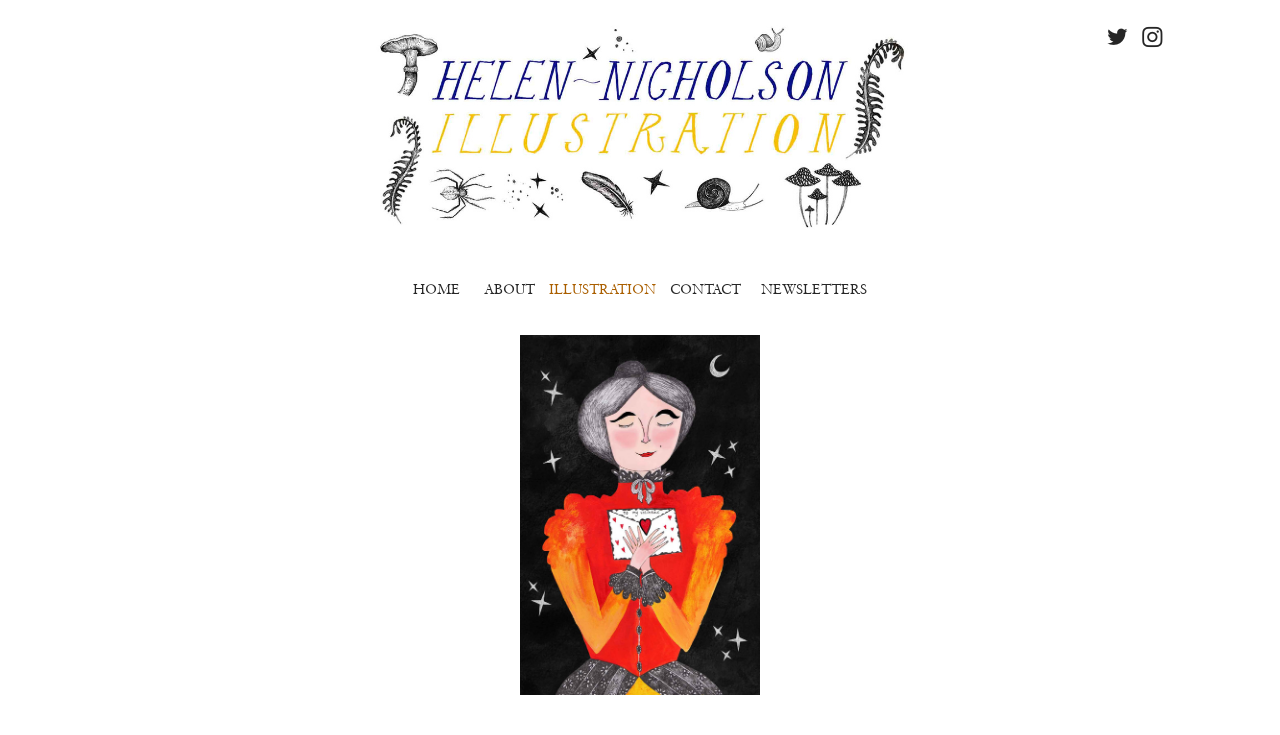

--- FILE ---
content_type: text/html; charset=UTF-8
request_url: https://helennicholson.co.uk/Courtship
body_size: 34403
content:
<!DOCTYPE html>
<!-- 

        Running on cargo.site

-->
<html lang="en" data-predefined-style="true" data-css-presets="true" data-css-preset data-typography-preset>
	<head>
<script>
				var __cargo_context__ = 'live';
				var __cargo_js_ver__ = 'c=3744406473';
				var __cargo_maint__ = false;
				
				
			</script>
					<meta http-equiv="X-UA-Compatible" content="IE=edge,chrome=1">
		<meta http-equiv="Content-Type" content="text/html; charset=utf-8">
		<meta name="viewport" content="initial-scale=1.0, maximum-scale=1.0, user-scalable=no">
		
			<meta name="robots" content="index,follow">
		<title>Courtship — Helen Nicholson</title>
		<meta name="description" content="">
				<meta name="twitter:card" content="summary_large_image">
		<meta name="twitter:title" content="Courtship — Helen Nicholson">
		<meta name="twitter:description" content="">
		<meta name="twitter:image" content="https://freight.cargo.site/w/1179/i/54c6993451593913c6ff5e93169378cdf22fb7c4654e35b43b3ce0f0231e9fc1/courtship-website.jpg">
		<meta property="og:locale" content="en_US">
		<meta property="og:title" content="Courtship — Helen Nicholson">
		<meta property="og:description" content="">
		<meta property="og:url" content="https://helennicholson.co.uk/Courtship">
		<meta property="og:image" content="https://freight.cargo.site/w/1179/i/54c6993451593913c6ff5e93169378cdf22fb7c4654e35b43b3ce0f0231e9fc1/courtship-website.jpg">
		<meta property="og:type" content="website">

		<link rel="preconnect" href="https://static.cargo.site" crossorigin>
		<link rel="preconnect" href="https://freight.cargo.site" crossorigin>
				<link rel="preconnect" href="https://type.cargo.site" crossorigin>

		<!--<link rel="preload" href="https://static.cargo.site/assets/social/IconFont-Regular-0.9.3.woff2" as="font" type="font/woff" crossorigin>-->

		

		<link href="https://static.cargo.site/favicon/favicon.ico" rel="shortcut icon">
		<link href="https://helennicholson.co.uk/rss" rel="alternate" type="application/rss+xml" title="Helen Nicholson feed">

		<link href="https://helennicholson.co.uk/stylesheet?c=3744406473&1649214654" id="member_stylesheet" rel="stylesheet" type="text/css" />
<style id="">@font-face{font-family:Icons;src:url(https://static.cargo.site/assets/social/IconFont-Regular-0.9.3.woff2);unicode-range:U+E000-E15C,U+F0000,U+FE0E}@font-face{font-family:Icons;src:url(https://static.cargo.site/assets/social/IconFont-Regular-0.9.3.woff2);font-weight:240;unicode-range:U+E000-E15C,U+F0000,U+FE0E}@font-face{font-family:Icons;src:url(https://static.cargo.site/assets/social/IconFont-Regular-0.9.3.woff2);unicode-range:U+E000-E15C,U+F0000,U+FE0E;font-weight:400}@font-face{font-family:Icons;src:url(https://static.cargo.site/assets/social/IconFont-Regular-0.9.3.woff2);unicode-range:U+E000-E15C,U+F0000,U+FE0E;font-weight:600}@font-face{font-family:Icons;src:url(https://static.cargo.site/assets/social/IconFont-Regular-0.9.3.woff2);unicode-range:U+E000-E15C,U+F0000,U+FE0E;font-weight:800}@font-face{font-family:Icons;src:url(https://static.cargo.site/assets/social/IconFont-Regular-0.9.3.woff2);unicode-range:U+E000-E15C,U+F0000,U+FE0E;font-style:italic}@font-face{font-family:Icons;src:url(https://static.cargo.site/assets/social/IconFont-Regular-0.9.3.woff2);unicode-range:U+E000-E15C,U+F0000,U+FE0E;font-weight:200;font-style:italic}@font-face{font-family:Icons;src:url(https://static.cargo.site/assets/social/IconFont-Regular-0.9.3.woff2);unicode-range:U+E000-E15C,U+F0000,U+FE0E;font-weight:400;font-style:italic}@font-face{font-family:Icons;src:url(https://static.cargo.site/assets/social/IconFont-Regular-0.9.3.woff2);unicode-range:U+E000-E15C,U+F0000,U+FE0E;font-weight:600;font-style:italic}@font-face{font-family:Icons;src:url(https://static.cargo.site/assets/social/IconFont-Regular-0.9.3.woff2);unicode-range:U+E000-E15C,U+F0000,U+FE0E;font-weight:800;font-style:italic}body.iconfont-loading,body.iconfont-loading *{color:transparent!important}body{-moz-osx-font-smoothing:grayscale;-webkit-font-smoothing:antialiased;-webkit-text-size-adjust:none}body.no-scroll{overflow:hidden}/*!
 * Content
 */.page{word-wrap:break-word}:focus{outline:0}.pointer-events-none{pointer-events:none}.pointer-events-auto{pointer-events:auto}.pointer-events-none .page_content .audio-player,.pointer-events-none .page_content .shop_product,.pointer-events-none .page_content a,.pointer-events-none .page_content audio,.pointer-events-none .page_content button,.pointer-events-none .page_content details,.pointer-events-none .page_content iframe,.pointer-events-none .page_content img,.pointer-events-none .page_content input,.pointer-events-none .page_content video{pointer-events:auto}.pointer-events-none .page_content *>a,.pointer-events-none .page_content>a{position:relative}s *{text-transform:inherit}#toolset{position:fixed;bottom:10px;right:10px;z-index:8}.mobile #toolset,.template_site_inframe #toolset{display:none}#toolset a{display:block;height:24px;width:24px;margin:0;padding:0;text-decoration:none;background:rgba(0,0,0,.2)}#toolset a:hover{background:rgba(0,0,0,.8)}[data-adminview] #toolset a,[data-adminview] #toolset_admin a{background:rgba(0,0,0,.04);pointer-events:none;cursor:default}#toolset_admin a:active{background:rgba(0,0,0,.7)}#toolset_admin a svg>*{transform:scale(1.1) translate(0,-.5px);transform-origin:50% 50%}#toolset_admin a svg{pointer-events:none;width:100%!important;height:auto!important}#following-container{overflow:auto;-webkit-overflow-scrolling:touch}#following-container iframe{height:100%;width:100%;position:absolute;top:0;left:0;right:0;bottom:0}:root{--following-width:-400px;--following-animation-duration:450ms}@keyframes following-open{0%{transform:translateX(0)}100%{transform:translateX(var(--following-width))}}@keyframes following-open-inverse{0%{transform:translateX(0)}100%{transform:translateX(calc(-1 * var(--following-width)))}}@keyframes following-close{0%{transform:translateX(var(--following-width))}100%{transform:translateX(0)}}@keyframes following-close-inverse{0%{transform:translateX(calc(-1 * var(--following-width)))}100%{transform:translateX(0)}}body.animate-left{animation:following-open var(--following-animation-duration);animation-fill-mode:both;animation-timing-function:cubic-bezier(.24,1,.29,1)}#following-container.animate-left{animation:following-close-inverse var(--following-animation-duration);animation-fill-mode:both;animation-timing-function:cubic-bezier(.24,1,.29,1)}#following-container.animate-left #following-frame{animation:following-close var(--following-animation-duration);animation-fill-mode:both;animation-timing-function:cubic-bezier(.24,1,.29,1)}body.animate-right{animation:following-close var(--following-animation-duration);animation-fill-mode:both;animation-timing-function:cubic-bezier(.24,1,.29,1)}#following-container.animate-right{animation:following-open-inverse var(--following-animation-duration);animation-fill-mode:both;animation-timing-function:cubic-bezier(.24,1,.29,1)}#following-container.animate-right #following-frame{animation:following-open var(--following-animation-duration);animation-fill-mode:both;animation-timing-function:cubic-bezier(.24,1,.29,1)}.slick-slider{position:relative;display:block;-moz-box-sizing:border-box;box-sizing:border-box;-webkit-user-select:none;-moz-user-select:none;-ms-user-select:none;user-select:none;-webkit-touch-callout:none;-khtml-user-select:none;-ms-touch-action:pan-y;touch-action:pan-y;-webkit-tap-highlight-color:transparent}.slick-list{position:relative;display:block;overflow:hidden;margin:0;padding:0}.slick-list:focus{outline:0}.slick-list.dragging{cursor:pointer;cursor:hand}.slick-slider .slick-list,.slick-slider .slick-track{transform:translate3d(0,0,0);will-change:transform}.slick-track{position:relative;top:0;left:0;display:block}.slick-track:after,.slick-track:before{display:table;content:'';width:1px;height:1px;margin-top:-1px;margin-left:-1px}.slick-track:after{clear:both}.slick-loading .slick-track{visibility:hidden}.slick-slide{display:none;float:left;height:100%;min-height:1px}[dir=rtl] .slick-slide{float:right}.content .slick-slide img{display:inline-block}.content .slick-slide img:not(.image-zoom){cursor:pointer}.content .scrub .slick-list,.content .scrub .slick-slide img:not(.image-zoom){cursor:ew-resize}body.slideshow-scrub-dragging *{cursor:ew-resize!important}.content .slick-slide img:not([src]),.content .slick-slide img[src='']{width:100%;height:auto}.slick-slide.slick-loading img{display:none}.slick-slide.dragging img{pointer-events:none}.slick-initialized .slick-slide{display:block}.slick-loading .slick-slide{visibility:hidden}.slick-vertical .slick-slide{display:block;height:auto;border:1px solid transparent}.slick-arrow.slick-hidden{display:none}.slick-arrow{position:absolute;z-index:9;width:0;top:0;height:100%;cursor:pointer;will-change:opacity;-webkit-transition:opacity 333ms cubic-bezier(.4,0,.22,1);transition:opacity 333ms cubic-bezier(.4,0,.22,1)}.slick-arrow.hidden{opacity:0}.slick-arrow svg{position:absolute;width:36px;height:36px;top:0;left:0;right:0;bottom:0;margin:auto;transform:translate(.25px,.25px)}.slick-arrow svg.right-arrow{transform:translate(.25px,.25px) scaleX(-1)}.slick-arrow svg:active{opacity:.75}.slick-arrow svg .arrow-shape{fill:none!important;stroke:#fff;stroke-linecap:square}.slick-arrow svg .arrow-outline{fill:none!important;stroke-width:2.5px;stroke:rgba(0,0,0,.6);stroke-linecap:square}.slick-arrow.slick-next{right:0;text-align:right}.slick-next svg,.wallpaper-navigation .slick-next svg{margin-right:10px}.mobile .slick-next svg{margin-right:10px}.slick-arrow.slick-prev{text-align:left}.slick-prev svg,.wallpaper-navigation .slick-prev svg{margin-left:10px}.mobile .slick-prev svg{margin-left:10px}.loading_animation{display:none;vertical-align:middle;z-index:15;line-height:0;pointer-events:none;border-radius:100%}.loading_animation.hidden{display:none}.loading_animation.pulsing{opacity:0;display:inline-block;animation-delay:.1s;-webkit-animation-delay:.1s;-moz-animation-delay:.1s;animation-duration:12s;animation-iteration-count:infinite;animation:fade-pulse-in .5s ease-in-out;-moz-animation:fade-pulse-in .5s ease-in-out;-webkit-animation:fade-pulse-in .5s ease-in-out;-webkit-animation-fill-mode:forwards;-moz-animation-fill-mode:forwards;animation-fill-mode:forwards}.loading_animation.pulsing.no-delay{animation-delay:0s;-webkit-animation-delay:0s;-moz-animation-delay:0s}.loading_animation div{border-radius:100%}.loading_animation div svg{max-width:100%;height:auto}.loading_animation div,.loading_animation div svg{width:20px;height:20px}.loading_animation.full-width svg{width:100%;height:auto}.loading_animation.full-width.big svg{width:100px;height:100px}.loading_animation div svg>*{fill:#ccc}.loading_animation div{-webkit-animation:spin-loading 12s ease-out;-webkit-animation-iteration-count:infinite;-moz-animation:spin-loading 12s ease-out;-moz-animation-iteration-count:infinite;animation:spin-loading 12s ease-out;animation-iteration-count:infinite}.loading_animation.hidden{display:none}[data-backdrop] .loading_animation{position:absolute;top:15px;left:15px;z-index:99}.loading_animation.position-absolute.middle{top:calc(50% - 10px);left:calc(50% - 10px)}.loading_animation.position-absolute.topleft{top:0;left:0}.loading_animation.position-absolute.middleright{top:calc(50% - 10px);right:1rem}.loading_animation.position-absolute.middleleft{top:calc(50% - 10px);left:1rem}.loading_animation.gray div svg>*{fill:#999}.loading_animation.gray-dark div svg>*{fill:#666}.loading_animation.gray-darker div svg>*{fill:#555}.loading_animation.gray-light div svg>*{fill:#ccc}.loading_animation.white div svg>*{fill:rgba(255,255,255,.85)}.loading_animation.blue div svg>*{fill:#698fff}.loading_animation.inline{display:inline-block;margin-bottom:.5ex}.loading_animation.inline.left{margin-right:.5ex}@-webkit-keyframes fade-pulse-in{0%{opacity:0}50%{opacity:.5}100%{opacity:1}}@-moz-keyframes fade-pulse-in{0%{opacity:0}50%{opacity:.5}100%{opacity:1}}@keyframes fade-pulse-in{0%{opacity:0}50%{opacity:.5}100%{opacity:1}}@-webkit-keyframes pulsate{0%{opacity:1}50%{opacity:0}100%{opacity:1}}@-moz-keyframes pulsate{0%{opacity:1}50%{opacity:0}100%{opacity:1}}@keyframes pulsate{0%{opacity:1}50%{opacity:0}100%{opacity:1}}@-webkit-keyframes spin-loading{0%{transform:rotate(0)}9%{transform:rotate(1050deg)}18%{transform:rotate(-1090deg)}20%{transform:rotate(-1080deg)}23%{transform:rotate(-1080deg)}28%{transform:rotate(-1095deg)}29%{transform:rotate(-1065deg)}34%{transform:rotate(-1080deg)}35%{transform:rotate(-1050deg)}40%{transform:rotate(-1065deg)}41%{transform:rotate(-1035deg)}44%{transform:rotate(-1035deg)}47%{transform:rotate(-2160deg)}50%{transform:rotate(-2160deg)}56%{transform:rotate(45deg)}60%{transform:rotate(45deg)}80%{transform:rotate(6120deg)}100%{transform:rotate(0)}}@keyframes spin-loading{0%{transform:rotate(0)}9%{transform:rotate(1050deg)}18%{transform:rotate(-1090deg)}20%{transform:rotate(-1080deg)}23%{transform:rotate(-1080deg)}28%{transform:rotate(-1095deg)}29%{transform:rotate(-1065deg)}34%{transform:rotate(-1080deg)}35%{transform:rotate(-1050deg)}40%{transform:rotate(-1065deg)}41%{transform:rotate(-1035deg)}44%{transform:rotate(-1035deg)}47%{transform:rotate(-2160deg)}50%{transform:rotate(-2160deg)}56%{transform:rotate(45deg)}60%{transform:rotate(45deg)}80%{transform:rotate(6120deg)}100%{transform:rotate(0)}}[grid-row]{align-items:flex-start;box-sizing:border-box;display:-webkit-box;display:-webkit-flex;display:-ms-flexbox;display:flex;-webkit-flex-wrap:wrap;-ms-flex-wrap:wrap;flex-wrap:wrap}[grid-col]{box-sizing:border-box}[grid-row] [grid-col].empty:after{content:"\0000A0";cursor:text}body.mobile[data-adminview=content-editproject] [grid-row] [grid-col].empty:after{display:none}[grid-col=auto]{-webkit-box-flex:1;-webkit-flex:1;-ms-flex:1;flex:1}[grid-col=x12]{width:100%}[grid-col=x11]{width:50%}[grid-col=x10]{width:33.33%}[grid-col=x9]{width:25%}[grid-col=x8]{width:20%}[grid-col=x7]{width:16.666666667%}[grid-col=x6]{width:14.285714286%}[grid-col=x5]{width:12.5%}[grid-col=x4]{width:11.111111111%}[grid-col=x3]{width:10%}[grid-col=x2]{width:9.090909091%}[grid-col=x1]{width:8.333333333%}[grid-col="1"]{width:8.33333%}[grid-col="2"]{width:16.66667%}[grid-col="3"]{width:25%}[grid-col="4"]{width:33.33333%}[grid-col="5"]{width:41.66667%}[grid-col="6"]{width:50%}[grid-col="7"]{width:58.33333%}[grid-col="8"]{width:66.66667%}[grid-col="9"]{width:75%}[grid-col="10"]{width:83.33333%}[grid-col="11"]{width:91.66667%}[grid-col="12"]{width:100%}body.mobile [grid-responsive] [grid-col]{width:100%;-webkit-box-flex:none;-webkit-flex:none;-ms-flex:none;flex:none}[data-ce-host=true][contenteditable=true] [grid-pad]{pointer-events:none}[data-ce-host=true][contenteditable=true] [grid-pad]>*{pointer-events:auto}[grid-pad="0"]{padding:0}[grid-pad="0.25"]{padding:.125rem}[grid-pad="0.5"]{padding:.25rem}[grid-pad="0.75"]{padding:.375rem}[grid-pad="1"]{padding:.5rem}[grid-pad="1.25"]{padding:.625rem}[grid-pad="1.5"]{padding:.75rem}[grid-pad="1.75"]{padding:.875rem}[grid-pad="2"]{padding:1rem}[grid-pad="2.5"]{padding:1.25rem}[grid-pad="3"]{padding:1.5rem}[grid-pad="3.5"]{padding:1.75rem}[grid-pad="4"]{padding:2rem}[grid-pad="5"]{padding:2.5rem}[grid-pad="6"]{padding:3rem}[grid-pad="7"]{padding:3.5rem}[grid-pad="8"]{padding:4rem}[grid-pad="9"]{padding:4.5rem}[grid-pad="10"]{padding:5rem}[grid-gutter="0"]{margin:0}[grid-gutter="0.5"]{margin:-.25rem}[grid-gutter="1"]{margin:-.5rem}[grid-gutter="1.5"]{margin:-.75rem}[grid-gutter="2"]{margin:-1rem}[grid-gutter="2.5"]{margin:-1.25rem}[grid-gutter="3"]{margin:-1.5rem}[grid-gutter="3.5"]{margin:-1.75rem}[grid-gutter="4"]{margin:-2rem}[grid-gutter="5"]{margin:-2.5rem}[grid-gutter="6"]{margin:-3rem}[grid-gutter="7"]{margin:-3.5rem}[grid-gutter="8"]{margin:-4rem}[grid-gutter="10"]{margin:-5rem}[grid-gutter="12"]{margin:-6rem}[grid-gutter="14"]{margin:-7rem}[grid-gutter="16"]{margin:-8rem}[grid-gutter="18"]{margin:-9rem}[grid-gutter="20"]{margin:-10rem}small{max-width:100%;text-decoration:inherit}img:not([src]),img[src='']{outline:1px solid rgba(177,177,177,.4);outline-offset:-1px;content:url([data-uri])}img.image-zoom{cursor:-webkit-zoom-in;cursor:-moz-zoom-in;cursor:zoom-in}#imprimatur{color:#333;font-size:10px;font-family:-apple-system,BlinkMacSystemFont,"Segoe UI",Roboto,Oxygen,Ubuntu,Cantarell,"Open Sans","Helvetica Neue",sans-serif,"Sans Serif",Icons;/*!System*/position:fixed;opacity:.3;right:-28px;bottom:160px;transform:rotate(270deg);-ms-transform:rotate(270deg);-webkit-transform:rotate(270deg);z-index:8;text-transform:uppercase;color:#999;opacity:.5;padding-bottom:2px;text-decoration:none}.mobile #imprimatur{display:none}bodycopy cargo-link a{font-family:-apple-system,BlinkMacSystemFont,"Segoe UI",Roboto,Oxygen,Ubuntu,Cantarell,"Open Sans","Helvetica Neue",sans-serif,"Sans Serif",Icons;/*!System*/font-size:12px;font-style:normal;font-weight:400;transform:rotate(270deg);text-decoration:none;position:fixed!important;right:-27px;bottom:100px;text-decoration:none;letter-spacing:normal;background:0 0;border:0;border-bottom:0;outline:0}/*! PhotoSwipe Default UI CSS by Dmitry Semenov | photoswipe.com | MIT license */.pswp--has_mouse .pswp__button--arrow--left,.pswp--has_mouse .pswp__button--arrow--right,.pswp__ui{visibility:visible}.pswp--minimal--dark .pswp__top-bar,.pswp__button{background:0 0}.pswp,.pswp__bg,.pswp__container,.pswp__img--placeholder,.pswp__zoom-wrap,.quick-view-navigation{-webkit-backface-visibility:hidden}.pswp__button{cursor:pointer;opacity:1;-webkit-appearance:none;transition:opacity .2s;-webkit-box-shadow:none;box-shadow:none}.pswp__button-close>svg{top:10px;right:10px;margin-left:auto}.pswp--touch .quick-view-navigation{display:none}.pswp__ui{-webkit-font-smoothing:auto;opacity:1;z-index:1550}.quick-view-navigation{will-change:opacity;-webkit-transition:opacity 333ms cubic-bezier(.4,0,.22,1);transition:opacity 333ms cubic-bezier(.4,0,.22,1)}.quick-view-navigation .pswp__group .pswp__button{pointer-events:auto}.pswp__button>svg{position:absolute;width:36px;height:36px}.quick-view-navigation .pswp__group:active svg{opacity:.75}.pswp__button svg .shape-shape{fill:#fff}.pswp__button svg .shape-outline{fill:#000}.pswp__button-prev>svg{top:0;bottom:0;left:10px;margin:auto}.pswp__button-next>svg{top:0;bottom:0;right:10px;margin:auto}.quick-view-navigation .pswp__group .pswp__button-prev{position:absolute;left:0;top:0;width:0;height:100%}.quick-view-navigation .pswp__group .pswp__button-next{position:absolute;right:0;top:0;width:0;height:100%}.quick-view-navigation .close-button,.quick-view-navigation .left-arrow,.quick-view-navigation .right-arrow{transform:translate(.25px,.25px)}.quick-view-navigation .right-arrow{transform:translate(.25px,.25px) scaleX(-1)}.pswp__button svg .shape-outline{fill:transparent!important;stroke:#000;stroke-width:2.5px;stroke-linecap:square}.pswp__button svg .shape-shape{fill:transparent!important;stroke:#fff;stroke-width:1.5px;stroke-linecap:square}.pswp__bg,.pswp__scroll-wrap,.pswp__zoom-wrap{width:100%;position:absolute}.quick-view-navigation .pswp__group .pswp__button-close{margin:0}.pswp__container,.pswp__item,.pswp__zoom-wrap{right:0;bottom:0;top:0;position:absolute;left:0}.pswp__ui--hidden .pswp__button{opacity:.001}.pswp__ui--hidden .pswp__button,.pswp__ui--hidden .pswp__button *{pointer-events:none}.pswp .pswp__ui.pswp__ui--displaynone{display:none}.pswp__element--disabled{display:none!important}/*! PhotoSwipe main CSS by Dmitry Semenov | photoswipe.com | MIT license */.pswp{position:fixed;display:none;height:100%;width:100%;top:0;left:0;right:0;bottom:0;margin:auto;-ms-touch-action:none;touch-action:none;z-index:9999999;-webkit-text-size-adjust:100%;line-height:initial;letter-spacing:initial;outline:0}.pswp img{max-width:none}.pswp--zoom-disabled .pswp__img{cursor:default!important}.pswp--animate_opacity{opacity:.001;will-change:opacity;-webkit-transition:opacity 333ms cubic-bezier(.4,0,.22,1);transition:opacity 333ms cubic-bezier(.4,0,.22,1)}.pswp--open{display:block}.pswp--zoom-allowed .pswp__img{cursor:-webkit-zoom-in;cursor:-moz-zoom-in;cursor:zoom-in}.pswp--zoomed-in .pswp__img{cursor:-webkit-grab;cursor:-moz-grab;cursor:grab}.pswp--dragging .pswp__img{cursor:-webkit-grabbing;cursor:-moz-grabbing;cursor:grabbing}.pswp__bg{left:0;top:0;height:100%;opacity:0;transform:translateZ(0);will-change:opacity}.pswp__scroll-wrap{left:0;top:0;height:100%}.pswp__container,.pswp__zoom-wrap{-ms-touch-action:none;touch-action:none}.pswp__container,.pswp__img{-webkit-user-select:none;-moz-user-select:none;-ms-user-select:none;user-select:none;-webkit-tap-highlight-color:transparent;-webkit-touch-callout:none}.pswp__zoom-wrap{-webkit-transform-origin:left top;-ms-transform-origin:left top;transform-origin:left top;-webkit-transition:-webkit-transform 222ms cubic-bezier(.4,0,.22,1);transition:transform 222ms cubic-bezier(.4,0,.22,1)}.pswp__bg{-webkit-transition:opacity 222ms cubic-bezier(.4,0,.22,1);transition:opacity 222ms cubic-bezier(.4,0,.22,1)}.pswp--animated-in .pswp__bg,.pswp--animated-in .pswp__zoom-wrap{-webkit-transition:none;transition:none}.pswp--hide-overflow .pswp__scroll-wrap,.pswp--hide-overflow.pswp{overflow:hidden}.pswp__img{position:absolute;width:auto;height:auto;top:0;left:0}.pswp__img--placeholder--blank{background:#222}.pswp--ie .pswp__img{width:100%!important;height:auto!important;left:0;top:0}.pswp__ui--idle{opacity:0}.pswp__error-msg{position:absolute;left:0;top:50%;width:100%;text-align:center;font-size:14px;line-height:16px;margin-top:-8px;color:#ccc}.pswp__error-msg a{color:#ccc;text-decoration:underline}.pswp__error-msg{font-family:-apple-system,BlinkMacSystemFont,"Segoe UI",Roboto,Oxygen,Ubuntu,Cantarell,"Open Sans","Helvetica Neue",sans-serif}.quick-view.mouse-down .iframe-item{pointer-events:none!important}.quick-view-caption-positioner{pointer-events:none;width:100%;height:100%}.quick-view-caption-wrapper{margin:auto;position:absolute;bottom:0;left:0;right:0}.quick-view-horizontal-align-left .quick-view-caption-wrapper{margin-left:0}.quick-view-horizontal-align-right .quick-view-caption-wrapper{margin-right:0}[data-quick-view-caption]{transition:.1s opacity ease-in-out;position:absolute;bottom:0;left:0;right:0}.quick-view-horizontal-align-left [data-quick-view-caption]{text-align:left}.quick-view-horizontal-align-right [data-quick-view-caption]{text-align:right}.quick-view-caption{transition:.1s opacity ease-in-out}.quick-view-caption>*{display:inline-block}.quick-view-caption *{pointer-events:auto}.quick-view-caption.hidden{opacity:0}.shop_product .dropdown_wrapper{flex:0 0 100%;position:relative}.shop_product select{appearance:none;-moz-appearance:none;-webkit-appearance:none;outline:0;-webkit-font-smoothing:antialiased;-moz-osx-font-smoothing:grayscale;cursor:pointer;border-radius:0;white-space:nowrap;overflow:hidden!important;text-overflow:ellipsis}.shop_product select.dropdown::-ms-expand{display:none}.shop_product a{cursor:pointer;border-bottom:none;text-decoration:none}.shop_product a.out-of-stock{pointer-events:none}body.audio-player-dragging *{cursor:ew-resize!important}.audio-player{display:inline-flex;flex:1 0 calc(100% - 2px);width:calc(100% - 2px)}.audio-player .button{height:100%;flex:0 0 3.3rem;display:flex}.audio-player .separator{left:3.3rem;height:100%}.audio-player .buffer{width:0%;height:100%;transition:left .3s linear,width .3s linear}.audio-player.seeking .buffer{transition:left 0s,width 0s}.audio-player.seeking{user-select:none;-webkit-user-select:none;cursor:ew-resize}.audio-player.seeking *{user-select:none;-webkit-user-select:none;cursor:ew-resize}.audio-player .bar{overflow:hidden;display:flex;justify-content:space-between;align-content:center;flex-grow:1}.audio-player .progress{width:0%;height:100%;transition:width .3s linear}.audio-player.seeking .progress{transition:width 0s}.audio-player .pause,.audio-player .play{cursor:pointer;height:100%}.audio-player .note-icon{margin:auto 0;order:2;flex:0 1 auto}.audio-player .title{white-space:nowrap;overflow:hidden;text-overflow:ellipsis;pointer-events:none;user-select:none;padding:.5rem 0 .5rem 1rem;margin:auto auto auto 0;flex:0 3 auto;min-width:0;width:100%}.audio-player .total-time{flex:0 1 auto;margin:auto 0}.audio-player .current-time,.audio-player .play-text{flex:0 1 auto;margin:auto 0}.audio-player .stream-anim{user-select:none;margin:auto auto auto 0}.audio-player .stream-anim span{display:inline-block}.audio-player .buffer,.audio-player .current-time,.audio-player .note-svg,.audio-player .play-text,.audio-player .separator,.audio-player .total-time{user-select:none;pointer-events:none}.audio-player .buffer,.audio-player .play-text,.audio-player .progress{position:absolute}.audio-player,.audio-player .bar,.audio-player .button,.audio-player .current-time,.audio-player .note-icon,.audio-player .pause,.audio-player .play,.audio-player .total-time{position:relative}body.mobile .audio-player,body.mobile .audio-player *{-webkit-touch-callout:none}#standalone-admin-frame{border:0;width:400px;position:absolute;right:0;top:0;height:100vh;z-index:99}body[standalone-admin=true] #standalone-admin-frame{transform:translate(0,0)}body[standalone-admin=true] .main_container{width:calc(100% - 400px)}body[standalone-admin=false] #standalone-admin-frame{transform:translate(100%,0)}body[standalone-admin=false] .main_container{width:100%}.toggle_standaloneAdmin{position:fixed;top:0;right:400px;height:40px;width:40px;z-index:999;cursor:pointer;background-color:rgba(0,0,0,.4)}.toggle_standaloneAdmin:active{opacity:.7}body[standalone-admin=false] .toggle_standaloneAdmin{right:0}.toggle_standaloneAdmin *{color:#fff;fill:#fff}.toggle_standaloneAdmin svg{padding:6px;width:100%;height:100%;opacity:.85}body[standalone-admin=false] .toggle_standaloneAdmin #close,body[standalone-admin=true] .toggle_standaloneAdmin #backdropsettings{display:none}.toggle_standaloneAdmin>div{width:100%;height:100%}#admin_toggle_button{position:fixed;top:50%;transform:translate(0,-50%);right:400px;height:36px;width:12px;z-index:999;cursor:pointer;background-color:rgba(0,0,0,.09);padding-left:2px;margin-right:5px}#admin_toggle_button .bar{content:'';background:rgba(0,0,0,.09);position:fixed;width:5px;bottom:0;top:0;z-index:10}#admin_toggle_button:active{background:rgba(0,0,0,.065)}#admin_toggle_button *{color:#fff;fill:#fff}#admin_toggle_button svg{padding:0;width:16px;height:36px;margin-left:1px;opacity:1}#admin_toggle_button svg *{fill:#fff;opacity:1}#admin_toggle_button[data-state=closed] .toggle_admin_close{display:none}#admin_toggle_button[data-state=closed],#admin_toggle_button[data-state=closed] .toggle_admin_open{width:20px;cursor:pointer;margin:0}#admin_toggle_button[data-state=closed] svg{margin-left:2px}#admin_toggle_button[data-state=open] .toggle_admin_open{display:none}select,select *{text-rendering:auto!important}b b{font-weight:inherit}*{-webkit-box-sizing:border-box;-moz-box-sizing:border-box;box-sizing:border-box}customhtml>*{position:relative;z-index:10}body,html{min-height:100vh;margin:0;padding:0}html{touch-action:manipulation;position:relative;background-color:#fff}.main_container{min-height:100vh;width:100%;overflow:hidden}.container{display:-webkit-box;display:-webkit-flex;display:-moz-box;display:-ms-flexbox;display:flex;-webkit-flex-wrap:wrap;-moz-flex-wrap:wrap;-ms-flex-wrap:wrap;flex-wrap:wrap;max-width:100%;width:100%;overflow:visible}.container{align-items:flex-start;-webkit-align-items:flex-start}.page{z-index:2}.page ul li>text-limit{display:block}.content,.content_container,.pinned{-webkit-flex:1 0 auto;-moz-flex:1 0 auto;-ms-flex:1 0 auto;flex:1 0 auto;max-width:100%}.content_container{width:100%}.content_container.full_height{min-height:100vh}.page_background{position:absolute;top:0;left:0;width:100%;height:100%}.page_container{position:relative;overflow:visible;width:100%}.backdrop{position:absolute;top:0;z-index:1;width:100%;height:100%;max-height:100vh}.backdrop>div{position:absolute;top:0;left:0;width:100%;height:100%;-webkit-backface-visibility:hidden;backface-visibility:hidden;transform:translate3d(0,0,0);contain:strict}[data-backdrop].backdrop>div[data-overflowing]{max-height:100vh;position:absolute;top:0;left:0}body.mobile [split-responsive]{display:flex;flex-direction:column}body.mobile [split-responsive] .container{width:100%;order:2}body.mobile [split-responsive] .backdrop{position:relative;height:50vh;width:100%;order:1}body.mobile [split-responsive] [data-auxiliary].backdrop{position:absolute;height:50vh;width:100%;order:1}.page{position:relative;z-index:2}img[data-align=left]{float:left}img[data-align=right]{float:right}[data-rotation]{transform-origin:center center}.content .page_content:not([contenteditable=true]) [data-draggable]{pointer-events:auto!important;backface-visibility:hidden}.preserve-3d{-moz-transform-style:preserve-3d;transform-style:preserve-3d}.content .page_content:not([contenteditable=true]) [data-draggable] iframe{pointer-events:none!important}.dragging-active iframe{pointer-events:none!important}.content .page_content:not([contenteditable=true]) [data-draggable]:active{opacity:1}.content .scroll-transition-fade{transition:transform 1s ease-in-out,opacity .8s ease-in-out}.content .scroll-transition-fade.below-viewport{opacity:0;transform:translateY(40px)}.mobile.full_width .page_container:not([split-layout]) .container_width{width:100%}[data-view=pinned_bottom] .bottom_pin_invisibility{visibility:hidden}.pinned{position:relative;width:100%}.pinned .page_container.accommodate:not(.fixed):not(.overlay){z-index:2}.pinned .page_container.overlay{position:absolute;z-index:4}.pinned .page_container.overlay.fixed{position:fixed}.pinned .page_container.overlay.fixed .page{max-height:100vh;-webkit-overflow-scrolling:touch}.pinned .page_container.overlay.fixed .page.allow-scroll{overflow-y:auto;overflow-x:hidden}.pinned .page_container.overlay.fixed .page.allow-scroll{align-items:flex-start;-webkit-align-items:flex-start}.pinned .page_container .page.allow-scroll::-webkit-scrollbar{width:0;background:0 0;display:none}.pinned.pinned_top .page_container.overlay{left:0;top:0}.pinned.pinned_bottom .page_container.overlay{left:0;bottom:0}div[data-container=set]:empty{margin-top:1px}.thumbnails{position:relative;z-index:1}[thumbnails=grid]{align-items:baseline}[thumbnails=justify] .thumbnail{box-sizing:content-box}[thumbnails][data-padding-zero] .thumbnail{margin-bottom:-1px}[thumbnails=montessori] .thumbnail{pointer-events:auto;position:absolute}[thumbnails] .thumbnail>a{display:block;text-decoration:none}[thumbnails=montessori]{height:0}[thumbnails][data-resizing],[thumbnails][data-resizing] *{cursor:nwse-resize}[thumbnails] .thumbnail .resize-handle{cursor:nwse-resize;width:26px;height:26px;padding:5px;position:absolute;opacity:.75;right:-1px;bottom:-1px;z-index:100}[thumbnails][data-resizing] .resize-handle{display:none}[thumbnails] .thumbnail .resize-handle svg{position:absolute;top:0;left:0}[thumbnails] .thumbnail .resize-handle:hover{opacity:1}[data-can-move].thumbnail .resize-handle svg .resize_path_outline{fill:#fff}[data-can-move].thumbnail .resize-handle svg .resize_path{fill:#000}[thumbnails=montessori] .thumbnail_sizer{height:0;width:100%;position:relative;padding-bottom:100%;pointer-events:none}[thumbnails] .thumbnail img{display:block;min-height:3px;margin-bottom:0}[thumbnails] .thumbnail img:not([src]),img[src=""]{margin:0!important;width:100%;min-height:3px;height:100%!important;position:absolute}[aspect-ratio="1x1"].thumb_image{height:0;padding-bottom:100%;overflow:hidden}[aspect-ratio="4x3"].thumb_image{height:0;padding-bottom:75%;overflow:hidden}[aspect-ratio="16x9"].thumb_image{height:0;padding-bottom:56.25%;overflow:hidden}[thumbnails] .thumb_image{width:100%;position:relative}[thumbnails][thumbnail-vertical-align=top]{align-items:flex-start}[thumbnails][thumbnail-vertical-align=middle]{align-items:center}[thumbnails][thumbnail-vertical-align=bottom]{align-items:baseline}[thumbnails][thumbnail-horizontal-align=left]{justify-content:flex-start}[thumbnails][thumbnail-horizontal-align=middle]{justify-content:center}[thumbnails][thumbnail-horizontal-align=right]{justify-content:flex-end}.thumb_image.default_image>svg{position:absolute;top:0;left:0;bottom:0;right:0;width:100%;height:100%}.thumb_image.default_image{outline:1px solid #ccc;outline-offset:-1px;position:relative}.mobile.full_width [data-view=Thumbnail] .thumbnails_width{width:100%}.content [data-draggable] a:active,.content [data-draggable] img:active{opacity:initial}.content .draggable-dragging{opacity:initial}[data-draggable].draggable_visible{visibility:visible}[data-draggable].draggable_hidden{visibility:hidden}.gallery_card [data-draggable],.marquee [data-draggable]{visibility:inherit}[data-draggable]{visibility:visible;background-color:rgba(0,0,0,.003)}#site_menu_panel_container .image-gallery:not(.initialized){height:0;padding-bottom:100%;min-height:initial}.image-gallery:not(.initialized){min-height:100vh;visibility:hidden;width:100%}.image-gallery .gallery_card img{display:block;width:100%;height:auto}.image-gallery .gallery_card{transform-origin:center}.image-gallery .gallery_card.dragging{opacity:.1;transform:initial!important}.image-gallery:not([image-gallery=slideshow]) .gallery_card iframe:only-child,.image-gallery:not([image-gallery=slideshow]) .gallery_card video:only-child{width:100%;height:100%;top:0;left:0;position:absolute}.image-gallery[image-gallery=slideshow] .gallery_card video[muted][autoplay]:not([controls]),.image-gallery[image-gallery=slideshow] .gallery_card video[muted][data-autoplay]:not([controls]){pointer-events:none}.image-gallery [image-gallery-pad="0"] video:only-child{object-fit:cover;height:calc(100% + 1px)}div.image-gallery>a,div.image-gallery>iframe,div.image-gallery>img,div.image-gallery>video{display:none}[image-gallery-row]{align-items:flex-start;box-sizing:border-box;display:-webkit-box;display:-webkit-flex;display:-ms-flexbox;display:flex;-webkit-flex-wrap:wrap;-ms-flex-wrap:wrap;flex-wrap:wrap}.image-gallery .gallery_card_image{width:100%;position:relative}[data-predefined-style=true] .image-gallery a.gallery_card{display:block;border:none}[image-gallery-col]{box-sizing:border-box}[image-gallery-col=x12]{width:100%}[image-gallery-col=x11]{width:50%}[image-gallery-col=x10]{width:33.33%}[image-gallery-col=x9]{width:25%}[image-gallery-col=x8]{width:20%}[image-gallery-col=x7]{width:16.666666667%}[image-gallery-col=x6]{width:14.285714286%}[image-gallery-col=x5]{width:12.5%}[image-gallery-col=x4]{width:11.111111111%}[image-gallery-col=x3]{width:10%}[image-gallery-col=x2]{width:9.090909091%}[image-gallery-col=x1]{width:8.333333333%}.content .page_content [image-gallery-pad].image-gallery{pointer-events:none}.content .page_content [image-gallery-pad].image-gallery .gallery_card_image>*,.content .page_content [image-gallery-pad].image-gallery .gallery_image_caption{pointer-events:auto}.content .page_content [image-gallery-pad="0"]{padding:0}.content .page_content [image-gallery-pad="0.25"]{padding:.125rem}.content .page_content [image-gallery-pad="0.5"]{padding:.25rem}.content .page_content [image-gallery-pad="0.75"]{padding:.375rem}.content .page_content [image-gallery-pad="1"]{padding:.5rem}.content .page_content [image-gallery-pad="1.25"]{padding:.625rem}.content .page_content [image-gallery-pad="1.5"]{padding:.75rem}.content .page_content [image-gallery-pad="1.75"]{padding:.875rem}.content .page_content [image-gallery-pad="2"]{padding:1rem}.content .page_content [image-gallery-pad="2.5"]{padding:1.25rem}.content .page_content [image-gallery-pad="3"]{padding:1.5rem}.content .page_content [image-gallery-pad="3.5"]{padding:1.75rem}.content .page_content [image-gallery-pad="4"]{padding:2rem}.content .page_content [image-gallery-pad="5"]{padding:2.5rem}.content .page_content [image-gallery-pad="6"]{padding:3rem}.content .page_content [image-gallery-pad="7"]{padding:3.5rem}.content .page_content [image-gallery-pad="8"]{padding:4rem}.content .page_content [image-gallery-pad="9"]{padding:4.5rem}.content .page_content [image-gallery-pad="10"]{padding:5rem}.content .page_content [image-gallery-gutter="0"]{margin:0}.content .page_content [image-gallery-gutter="0.5"]{margin:-.25rem}.content .page_content [image-gallery-gutter="1"]{margin:-.5rem}.content .page_content [image-gallery-gutter="1.5"]{margin:-.75rem}.content .page_content [image-gallery-gutter="2"]{margin:-1rem}.content .page_content [image-gallery-gutter="2.5"]{margin:-1.25rem}.content .page_content [image-gallery-gutter="3"]{margin:-1.5rem}.content .page_content [image-gallery-gutter="3.5"]{margin:-1.75rem}.content .page_content [image-gallery-gutter="4"]{margin:-2rem}.content .page_content [image-gallery-gutter="5"]{margin:-2.5rem}.content .page_content [image-gallery-gutter="6"]{margin:-3rem}.content .page_content [image-gallery-gutter="7"]{margin:-3.5rem}.content .page_content [image-gallery-gutter="8"]{margin:-4rem}.content .page_content [image-gallery-gutter="10"]{margin:-5rem}.content .page_content [image-gallery-gutter="12"]{margin:-6rem}.content .page_content [image-gallery-gutter="14"]{margin:-7rem}.content .page_content [image-gallery-gutter="16"]{margin:-8rem}.content .page_content [image-gallery-gutter="18"]{margin:-9rem}.content .page_content [image-gallery-gutter="20"]{margin:-10rem}[image-gallery=slideshow]:not(.initialized)>*{min-height:1px;opacity:0;min-width:100%}[image-gallery=slideshow][data-constrained-by=height] [image-gallery-vertical-align].slick-track{align-items:flex-start}[image-gallery=slideshow] img.image-zoom:active{opacity:initial}[image-gallery=slideshow].slick-initialized .gallery_card{pointer-events:none}[image-gallery=slideshow].slick-initialized .gallery_card.slick-current{pointer-events:auto}[image-gallery=slideshow] .gallery_card:not(.has_caption){line-height:0}.content .page_content [image-gallery=slideshow].image-gallery>*{pointer-events:auto}.content [image-gallery=slideshow].image-gallery.slick-initialized .gallery_card{overflow:hidden;margin:0;display:flex;flex-flow:row wrap;flex-shrink:0}.content [image-gallery=slideshow].image-gallery.slick-initialized .gallery_card.slick-current{overflow:visible}[image-gallery=slideshow] .gallery_image_caption{opacity:1;transition:opacity .3s;-webkit-transition:opacity .3s;width:100%;margin-left:auto;margin-right:auto;clear:both}[image-gallery-horizontal-align=left] .gallery_image_caption{text-align:left}[image-gallery-horizontal-align=middle] .gallery_image_caption{text-align:center}[image-gallery-horizontal-align=right] .gallery_image_caption{text-align:right}[image-gallery=slideshow][data-slideshow-in-transition] .gallery_image_caption{opacity:0;transition:opacity .3s;-webkit-transition:opacity .3s}[image-gallery=slideshow] .gallery_card_image{width:initial;margin:0;display:inline-block}[image-gallery=slideshow] .gallery_card img{margin:0;display:block}[image-gallery=slideshow][data-exploded]{align-items:flex-start;box-sizing:border-box;display:-webkit-box;display:-webkit-flex;display:-ms-flexbox;display:flex;-webkit-flex-wrap:wrap;-ms-flex-wrap:wrap;flex-wrap:wrap;justify-content:flex-start;align-content:flex-start}[image-gallery=slideshow][data-exploded] .gallery_card{padding:1rem;width:16.666%}[image-gallery=slideshow][data-exploded] .gallery_card_image{height:0;display:block;width:100%}[image-gallery=grid]{align-items:baseline}[image-gallery=grid] .gallery_card.has_caption .gallery_card_image{display:block}[image-gallery=grid] [image-gallery-pad="0"].gallery_card{margin-bottom:-1px}[image-gallery=grid] .gallery_card img{margin:0}[image-gallery=columns] .gallery_card img{margin:0}[image-gallery=justify]{align-items:flex-start}[image-gallery=justify] .gallery_card img{margin:0}[image-gallery=montessori][image-gallery-row]{display:block}[image-gallery=montessori] a.gallery_card,[image-gallery=montessori] div.gallery_card{position:absolute;pointer-events:auto}[image-gallery=montessori][data-can-move] .gallery_card,[image-gallery=montessori][data-can-move] .gallery_card .gallery_card_image,[image-gallery=montessori][data-can-move] .gallery_card .gallery_card_image>*{cursor:move}[image-gallery=montessori]{position:relative;height:0}[image-gallery=freeform] .gallery_card{position:relative}[image-gallery=freeform] [image-gallery-pad="0"].gallery_card{margin-bottom:-1px}[image-gallery-vertical-align]{display:flex;flex-flow:row wrap}[image-gallery-vertical-align].slick-track{display:flex;flex-flow:row nowrap}.image-gallery .slick-list{margin-bottom:-.3px}[image-gallery-vertical-align=top]{align-content:flex-start;align-items:flex-start}[image-gallery-vertical-align=middle]{align-items:center;align-content:center}[image-gallery-vertical-align=bottom]{align-content:flex-end;align-items:flex-end}[image-gallery-horizontal-align=left]{justify-content:flex-start}[image-gallery-horizontal-align=middle]{justify-content:center}[image-gallery-horizontal-align=right]{justify-content:flex-end}.image-gallery[data-resizing],.image-gallery[data-resizing] *{cursor:nwse-resize!important}.image-gallery .gallery_card .resize-handle,.image-gallery .gallery_card .resize-handle *{cursor:nwse-resize!important}.image-gallery .gallery_card .resize-handle{width:26px;height:26px;padding:5px;position:absolute;opacity:.75;right:-1px;bottom:-1px;z-index:10}.image-gallery[data-resizing] .resize-handle{display:none}.image-gallery .gallery_card .resize-handle svg{cursor:nwse-resize!important;position:absolute;top:0;left:0}.image-gallery .gallery_card .resize-handle:hover{opacity:1}[data-can-move].gallery_card .resize-handle svg .resize_path_outline{fill:#fff}[data-can-move].gallery_card .resize-handle svg .resize_path{fill:#000}[image-gallery=montessori] .thumbnail_sizer{height:0;width:100%;position:relative;padding-bottom:100%;pointer-events:none}#site_menu_button{display:block;text-decoration:none;pointer-events:auto;z-index:9;vertical-align:top;cursor:pointer;box-sizing:content-box;font-family:Icons}#site_menu_button.custom_icon{padding:0;line-height:0}#site_menu_button.custom_icon img{width:100%;height:auto}#site_menu_wrapper.disabled #site_menu_button{display:none}#site_menu_wrapper.mobile_only #site_menu_button{display:none}body.mobile #site_menu_wrapper.mobile_only:not(.disabled) #site_menu_button:not(.active){display:block}#site_menu_panel_container[data-type=cargo_menu] #site_menu_panel{display:block;position:fixed;top:0;right:0;bottom:0;left:0;z-index:10;cursor:default}.site_menu{pointer-events:auto;position:absolute;z-index:11;top:0;bottom:0;line-height:0;max-width:400px;min-width:300px;font-size:20px;text-align:left;background:rgba(20,20,20,.95);padding:20px 30px 90px 30px;overflow-y:auto;overflow-x:hidden;display:-webkit-box;display:-webkit-flex;display:-ms-flexbox;display:flex;-webkit-box-orient:vertical;-webkit-box-direction:normal;-webkit-flex-direction:column;-ms-flex-direction:column;flex-direction:column;-webkit-box-pack:start;-webkit-justify-content:flex-start;-ms-flex-pack:start;justify-content:flex-start}body.mobile #site_menu_wrapper .site_menu{-webkit-overflow-scrolling:touch;min-width:auto;max-width:100%;width:100%;padding:20px}#site_menu_wrapper[data-sitemenu-position=bottom-left] #site_menu,#site_menu_wrapper[data-sitemenu-position=top-left] #site_menu{left:0}#site_menu_wrapper[data-sitemenu-position=bottom-right] #site_menu,#site_menu_wrapper[data-sitemenu-position=top-right] #site_menu{right:0}#site_menu_wrapper[data-type=page] .site_menu{right:0;left:0;width:100%;padding:0;margin:0;background:0 0}.site_menu_wrapper.open .site_menu{display:block}.site_menu div{display:block}.site_menu a{text-decoration:none;display:inline-block;color:rgba(255,255,255,.75);max-width:100%;overflow:hidden;white-space:nowrap;text-overflow:ellipsis;line-height:1.4}.site_menu div a.active{color:rgba(255,255,255,.4)}.site_menu div.set-link>a{font-weight:700}.site_menu div.hidden{display:none}.site_menu .close{display:block;position:absolute;top:0;right:10px;font-size:60px;line-height:50px;font-weight:200;color:rgba(255,255,255,.4);cursor:pointer;user-select:none}#site_menu_panel_container .page_container{position:relative;overflow:hidden;background:0 0;z-index:2}#site_menu_panel_container .site_menu_page_wrapper{position:fixed;top:0;left:0;overflow-y:auto;-webkit-overflow-scrolling:touch;height:100%;width:100%;z-index:100}#site_menu_panel_container .site_menu_page_wrapper .backdrop{pointer-events:none}#site_menu_panel_container #site_menu_page_overlay{position:fixed;top:0;right:0;bottom:0;left:0;cursor:default;z-index:1}#shop_button{display:block;text-decoration:none;pointer-events:auto;z-index:9;vertical-align:top;cursor:pointer;box-sizing:content-box;font-family:Icons}#shop_button.custom_icon{padding:0;line-height:0}#shop_button.custom_icon img{width:100%;height:auto}#shop_button.disabled{display:none}.loading[data-loading]{display:none;position:fixed;bottom:8px;left:8px;z-index:100}.new_site_button_wrapper{font-size:1.8rem;font-weight:400;color:rgba(0,0,0,.85);font-family:-apple-system,BlinkMacSystemFont,'Segoe UI',Roboto,Oxygen,Ubuntu,Cantarell,'Open Sans','Helvetica Neue',sans-serif,'Sans Serif',Icons;font-style:normal;line-height:1.4;color:#fff;position:fixed;bottom:0;right:0;z-index:999}body.template_site #toolset{display:none!important}body.mobile .new_site_button{display:none}.new_site_button{display:flex;height:44px;cursor:pointer}.new_site_button .plus{width:44px;height:100%}.new_site_button .plus svg{width:100%;height:100%}.new_site_button .plus svg line{stroke:#000;stroke-width:2px}.new_site_button .plus:after,.new_site_button .plus:before{content:'';width:30px;height:2px}.new_site_button .text{background:#0fce83;display:none;padding:7.5px 15px 7.5px 15px;height:100%;font-size:20px;color:#222}.new_site_button:active{opacity:.8}.new_site_button.show_full .text{display:block}.new_site_button.show_full .plus{display:none}html:not(.admin-wrapper) .template_site #confirm_modal [data-progress] .progress-indicator:after{content:'Generating Site...';padding:7.5px 15px;right:-200px;color:#000}bodycopy svg.marker-overlay,bodycopy svg.marker-overlay *{transform-origin:0 0;-webkit-transform-origin:0 0;box-sizing:initial}bodycopy svg#svgroot{box-sizing:initial}bodycopy svg.marker-overlay{padding:inherit;position:absolute;left:0;top:0;width:100%;height:100%;min-height:1px;overflow:visible;pointer-events:none;z-index:999}bodycopy svg.marker-overlay *{pointer-events:initial}bodycopy svg.marker-overlay text{letter-spacing:initial}bodycopy svg.marker-overlay a{cursor:pointer}.marquee:not(.torn-down){overflow:hidden;width:100%;position:relative;padding-bottom:.25em;padding-top:.25em;margin-bottom:-.25em;margin-top:-.25em;contain:layout}.marquee .marquee_contents{will-change:transform;display:flex;flex-direction:column}.marquee[behavior][direction].torn-down{white-space:normal}.marquee[behavior=bounce] .marquee_contents{display:block;float:left;clear:both}.marquee[behavior=bounce] .marquee_inner{display:block}.marquee[behavior=bounce][direction=vertical] .marquee_contents{width:100%}.marquee[behavior=bounce][direction=diagonal] .marquee_inner:last-child,.marquee[behavior=bounce][direction=vertical] .marquee_inner:last-child{position:relative;visibility:hidden}.marquee[behavior=bounce][direction=horizontal],.marquee[behavior=scroll][direction=horizontal]{white-space:pre}.marquee[behavior=scroll][direction=horizontal] .marquee_contents{display:inline-flex;white-space:nowrap;min-width:100%}.marquee[behavior=scroll][direction=horizontal] .marquee_inner{min-width:100%}.marquee[behavior=scroll] .marquee_inner:first-child{will-change:transform;position:absolute;width:100%;top:0;left:0}.cycle{display:none}</style>
<script type="text/json" data-set="defaults" >{"current_offset":0,"current_page":1,"cargo_url":"helennicholson","is_domain":true,"is_mobile":false,"is_tablet":false,"is_phone":false,"api_path":"https:\/\/helennicholson.co.uk\/_api","is_editor":false,"is_template":false,"is_direct_link":true,"direct_link_pid":16874452}</script>
<script type="text/json" data-set="DisplayOptions" >{"user_id":207101,"pagination_count":24,"title_in_project":true,"disable_project_scroll":false,"learning_cargo_seen":true,"resource_url":null,"use_sets":null,"sets_are_clickable":null,"set_links_position":null,"sticky_pages":null,"total_projects":0,"slideshow_responsive":false,"slideshow_thumbnails_header":true,"layout_options":{"content_position":"center_cover","content_width":"96","content_margin":"5","main_margin":"2","text_alignment":"text_center","vertical_position":"vertical_top","bgcolor":"rgb(255, 255, 255)","WebFontConfig":{"System":{"families":{"-apple-system":{"variants":["n4","i4","n7","i7"]}}},"Persona":{"families":{"Sabon":{"variants":["n4","i4","n7","i7"]}}}},"links_orientation":"links_horizontal","viewport_size":"phone","mobile_zoom":"22","mobile_view":"desktop","mobile_padding":"-6","mobile_formatting":false,"width_unit":"rem","text_width":"66","is_feed":false,"limit_vertical_images":true,"image_zoom":true,"mobile_images_full_width":true,"responsive_columns":"1","responsive_thumbnails_padding":"0.7","enable_sitemenu":false,"sitemenu_mobileonly":false,"menu_position":"top-left","sitemenu_option":"cargo_menu","responsive_row_height":"75","advanced_padding_enabled":false,"main_margin_top":"2","main_margin_right":"2","main_margin_bottom":"2","main_margin_left":"2","mobile_pages_full_width":true,"scroll_transition":true,"image_full_zoom":false,"quick_view_height":"100","quick_view_width":"100","quick_view_alignment":"quick_view_center_center","advanced_quick_view_padding_enabled":false,"quick_view_padding":"2.5","quick_view_padding_top":"2.5","quick_view_padding_bottom":"2.5","quick_view_padding_left":"2.5","quick_view_padding_right":"2.5","quick_content_alignment":"quick_content_center_center","close_quick_view_on_scroll":true,"show_quick_view_ui":true,"quick_view_bgcolor":"","quick_view_caption":false},"element_sort":{"no-group":[{"name":"Navigation","isActive":true},{"name":"Header Text","isActive":true},{"name":"Content","isActive":true},{"name":"Header Image","isActive":false}]},"site_menu_options":{"display_type":"cargo_menu","enable":false,"mobile_only":true,"position":"top-right","single_page_id":"1552","icon":"\ue131","show_homepage":true,"single_page_url":"Menu","custom_icon":false},"ecommerce_options":{"enable_ecommerce_button":false,"shop_button_position":"top-right","shop_icon":"text","custom_icon":false,"shop_icon_text":"Cart &lt;(#)&gt;","icon":"","enable_geofencing":false,"enabled_countries":["AF","AX","AL","DZ","AS","AD","AO","AI","AQ","AG","AR","AM","AW","AU","AT","AZ","BS","BH","BD","BB","BY","BE","BZ","BJ","BM","BT","BO","BQ","BA","BW","BV","BR","IO","BN","BG","BF","BI","KH","CM","CA","CV","KY","CF","TD","CL","CN","CX","CC","CO","KM","CG","CD","CK","CR","CI","HR","CU","CW","CY","CZ","DK","DJ","DM","DO","EC","EG","SV","GQ","ER","EE","ET","FK","FO","FJ","FI","FR","GF","PF","TF","GA","GM","GE","DE","GH","GI","GR","GL","GD","GP","GU","GT","GG","GN","GW","GY","HT","HM","VA","HN","HK","HU","IS","IN","ID","IR","IQ","IE","IM","IL","IT","JM","JP","JE","JO","KZ","KE","KI","KP","KR","KW","KG","LA","LV","LB","LS","LR","LY","LI","LT","LU","MO","MK","MG","MW","MY","MV","ML","MT","MH","MQ","MR","MU","YT","MX","FM","MD","MC","MN","ME","MS","MA","MZ","MM","NA","NR","NP","NL","NC","NZ","NI","NE","NG","NU","NF","MP","NO","OM","PK","PW","PS","PA","PG","PY","PE","PH","PN","PL","PT","PR","QA","RE","RO","RU","RW","BL","SH","KN","LC","MF","PM","VC","WS","SM","ST","SA","SN","RS","SC","SL","SG","SX","SK","SI","SB","SO","ZA","GS","SS","ES","LK","SD","SR","SJ","SZ","SE","CH","SY","TW","TJ","TZ","TH","TL","TG","TK","TO","TT","TN","TR","TM","TC","TV","UG","UA","AE","GB","US","UM","UY","UZ","VU","VE","VN","VG","VI","WF","EH","YE","ZM","ZW"]}}</script>
<script type="text/json" data-set="Site" >{"id":"207101","direct_link":"https:\/\/helennicholson.co.uk","display_url":"helennicholson.co.uk","site_url":"helennicholson","account_shop_id":null,"has_ecommerce":false,"has_shop":false,"ecommerce_key_public":null,"cargo_spark_button":false,"following_url":null,"website_title":"Helen Nicholson","meta_tags":"","meta_description":"","meta_head":"","homepage_id":"3767896","css_url":"https:\/\/helennicholson.co.uk\/stylesheet","rss_url":"https:\/\/helennicholson.co.uk\/rss","js_url":"\/_jsapps\/design\/design.js","favicon_url":"https:\/\/static.cargo.site\/favicon\/favicon.ico","home_url":"https:\/\/cargo.site","auth_url":"https:\/\/cargo.site","profile_url":null,"profile_width":0,"profile_height":0,"social_image_url":"https:\/\/freight.cargo.site\/i\/13cc36cd53857509060d72f0e3ea41fcfb04464e14efccca8f7b1622ed2e765a\/website-header-colour.jpg","social_width":1200,"social_height":469,"social_description":"Helen Nicholson, a Sussex based illustrator, mainly working in book illustration. Folk tales, nature, and the deep, dark woods.","social_has_image":true,"social_has_description":true,"site_menu_icon":null,"site_menu_has_image":false,"custom_html":"<customhtml><script>\n  (function(i,s,o,g,r,a,m){i['GoogleAnalyticsObject']=r;i[r]=i[r]||function(){\n  (i[r].q=i[r].q||[]).push(arguments)},i[r].l=1*new Date();a=s.createElement(o),\n  m=s.getElementsByTagName(o)[0];a.async=1;a.src=g;m.parentNode.insertBefore(a,m)\n  })(window,document,'script','\/\/www.google-analytics.com\/analytics.js','ga');\n\n  ga('create', 'UA-971596-67', 'helennicholson.co.uk');\n  ga('send', 'pageview');\n\n<\/script>\n\n<meta name=\"google-site-verification\" content=\"EScCrNZHCvnY7DeXKsutnD533UPk6cy86PdbKri3C0g\" \/><\/customhtml>","filter":null,"is_editor":false,"use_hi_res":false,"hiq":null,"progenitor_site":"untitled","files":[],"resource_url":"helennicholson.co.uk\/_api\/v0\/site\/207101"}</script>
<script type="text/json" data-set="ScaffoldingData" >{"id":0,"title":"Helen Nicholson","project_url":0,"set_id":0,"is_homepage":false,"pin":false,"is_set":true,"in_nav":false,"stack":false,"sort":0,"index":0,"page_count":25,"pin_position":null,"thumbnail_options":null,"pages":[{"id":3767896,"site_id":207101,"project_url":"Home","direct_link":"https:\/\/helennicholson.co.uk\/Home","type":"page","title":"Home","title_no_html":"Home","tags":"","display":false,"pin":false,"pin_options":null,"in_nav":true,"is_homepage":true,"backdrop_enabled":false,"is_set":false,"stack":false,"excerpt":"\u00a0","content":"<br>\n &nbsp;<img width=\"4963\" height=\"2120\" width_o=\"4963\" height_o=\"2120\" data-src=\"https:\/\/freight.cargo.site\/t\/original\/i\/7ce7937570d01c34aa6b10898212349188e463dad29299ece4ef34d3c22563c3\/girl-and-dog-copy.jpg\" data-mid=\"203877905\" border=\"0\" \/>","content_no_html":"\n &nbsp;{image 29}","content_partial_html":"<br>\n &nbsp;<img width=\"4963\" height=\"2120\" width_o=\"4963\" height_o=\"2120\" data-src=\"https:\/\/freight.cargo.site\/t\/original\/i\/7ce7937570d01c34aa6b10898212349188e463dad29299ece4ef34d3c22563c3\/girl-and-dog-copy.jpg\" data-mid=\"203877905\" border=\"0\" \/>","thumb":"20530463","thumb_meta":{"thumbnail_crop":{"percentWidth":"100","marginLeft":0,"marginTop":0,"imageModel":{"id":20530463,"project_id":3767896,"image_ref":"{image 4}","name":"lisa-nd-agnes-web.jpg","hash":"520c3d118a6f799e07a9d12603af7230c51c395d7435820847baa072ca1e8c9a","width":3508,"height":4961,"sort":0,"exclude_from_backdrop":false,"date_added":"1531826290"},"stored":{"ratio":141.41961231471,"crop_ratio":"1x1"},"cropManuallySet":false}},"thumb_is_visible":false,"sort":0,"index":0,"set_id":0,"page_options":{"using_local_css":false,"local_css":"[local-style=\"3767896\"] .container_width {\n}\n\n[local-style=\"3767896\"] body {\n\tbackground-color: initial \/*!variable_defaults*\/;\n}\n\n[local-style=\"3767896\"] .backdrop {\n}\n\n[local-style=\"3767896\"] .page {\n}\n\n[local-style=\"3767896\"] .page_background {\n\tbackground-color: initial \/*!page_container_bgcolor*\/;\n}\n\n[local-style=\"3767896\"] .content_padding {\n}\n\n[data-predefined-style=\"true\"] [local-style=\"3767896\"] bodycopy {\n}\n\n[data-predefined-style=\"true\"] [local-style=\"3767896\"] bodycopy a {\n}\n\n[data-predefined-style=\"true\"] [local-style=\"3767896\"] h1 {\n}\n\n[data-predefined-style=\"true\"] [local-style=\"3767896\"] h1 a {\n}\n\n[data-predefined-style=\"true\"] [local-style=\"3767896\"] h2 {\n}\n\n[data-predefined-style=\"true\"] [local-style=\"3767896\"] h2 a {\n}\n\n[data-predefined-style=\"true\"] [local-style=\"3767896\"] small {\n}\n\n[data-predefined-style=\"true\"] [local-style=\"3767896\"] small a {\n}\n\n[data-predefined-style=\"true\"] [local-style=\"3767896\"] bodycopy a:hover {\n}\n\n[data-predefined-style=\"true\"] [local-style=\"3767896\"] h1 a:hover {\n}\n\n[data-predefined-style=\"true\"] [local-style=\"3767896\"] h2 a:hover {\n}\n\n[data-predefined-style=\"true\"] [local-style=\"3767896\"] small a:hover {\n}","local_layout_options":{"split_layout":false,"split_responsive":false,"full_height":false,"advanced_padding_enabled":false,"page_container_bgcolor":"","show_local_thumbs":false,"page_bgcolor":""}},"set_open":false,"images":[{"id":18761254,"project_id":3767896,"image_ref":"{image 2}","name":"splash-page.jpg","hash":"22587757923eb39d2da7b93e565fda2e7d9e365f63462e2a14c9f372a4506d07","width":1464,"height":1100,"sort":0,"exclude_from_backdrop":false,"date_added":"1528373340"},{"id":19488962,"project_id":3767896,"image_ref":"{image 3}","name":"off-they-flew-web.jpg","hash":"f3ee47f2918df0a6e9414ae2062f8531defe137eef91fa7f833b363c6b94c7a1","width":5124,"height":2640,"sort":0,"exclude_from_backdrop":false,"date_added":"1530374607"},{"id":20530463,"project_id":3767896,"image_ref":"{image 4}","name":"lisa-nd-agnes-web.jpg","hash":"520c3d118a6f799e07a9d12603af7230c51c395d7435820847baa072ca1e8c9a","width":3508,"height":4961,"sort":0,"exclude_from_backdrop":false,"date_added":"1531826290"},{"id":20530717,"project_id":3767896,"image_ref":"{image 5}","name":"cheetah-merged-small-file.jpg","hash":"5be858a19d9793705e4142284c4ed5d8152673deadb89c86c67f5de6366e1926","width":3986,"height":3052,"sort":0,"exclude_from_backdrop":false,"date_added":"1531826522"},{"id":29179565,"project_id":3767896,"image_ref":"{image 6}","name":"Giclee-Witch-A4.jpg","hash":"588e699a7c1662dec31953a9bbf6aa9c96e43c23b1f74e9cbcb37a398faddcf1","width":2480,"height":3508,"sort":0,"exclude_from_backdrop":false,"date_added":"1543068235"},{"id":29179573,"project_id":3767896,"image_ref":"{image 7}","name":"Giclee-Insect-A4.jpg","hash":"7ab165a5052b98635bd220d713aea8d151ba3f247f1792f80b3c447011e47dc6","width":2480,"height":3508,"sort":0,"exclude_from_backdrop":false,"date_added":"1543068998"},{"id":29179821,"project_id":3767896,"image_ref":"{image 8}","name":"Giclee-Mirror-A4.jpg","hash":"1b01022a61f80031ea9aae4a302354490805be239d5c5df2a100f10f61979fc9","width":2480,"height":3508,"sort":0,"exclude_from_backdrop":false,"date_added":"1543069589"},{"id":35317244,"project_id":3767896,"image_ref":"{image 9}","name":"bear-with-black-bg.jpg","hash":"05dbc17280ecee87031a3147fea915e1182d91b2fd397b7381e1a8e411370638","width":3508,"height":2480,"sort":0,"exclude_from_backdrop":false,"date_added":"1550061230"},{"id":35317250,"project_id":3767896,"image_ref":"{image 10}","name":"Sophie-cutting-flowers-small.jpg","hash":"2a4c5de0fd647f7b62cb6de7636354bbd6cc8a126d38c4eefecfc7b48dd51d89","width":2185,"height":2906,"sort":0,"exclude_from_backdrop":false,"date_added":"1550061281"},{"id":35318088,"project_id":3767896,"image_ref":"{image 11}","name":"bear-with-white-bg-small.jpg","hash":"942becf10a4a1cf8ddd01ed19fc558b1e5ff1141ed51278f7d63164dd7d27170","width":3508,"height":2480,"sort":0,"exclude_from_backdrop":false,"date_added":"1550061751"},{"id":51047271,"project_id":3767896,"image_ref":"{image 12}","name":"Foxfire-2.jpg","hash":"1aca9adea85257db5ad75ba9590fc06b9e250e42b8b2ca0c84d97365406565c7","width":1630,"height":2551,"sort":0,"exclude_from_backdrop":false,"date_added":"1569010337"},{"id":51047274,"project_id":3767896,"image_ref":"{image 13}","name":"Owl-final.jpg","hash":"065a5273a6b2a5f938045cc66fecb0231d5cb914b2a5a6c4410e6b1c79973e82","width":1630,"height":2551,"sort":0,"exclude_from_backdrop":false,"date_added":"1569010350"},{"id":51047277,"project_id":3767896,"image_ref":"{image 14}","name":"bear-final.jpg","hash":"9eec807d01aeb1ab9147d5b39d79562dfe62c259b354add8595043404a4e175a","width":1630,"height":2551,"sort":0,"exclude_from_backdrop":false,"date_added":"1569010355"},{"id":92214473,"project_id":3767896,"image_ref":"{image 15}","name":"birth-final.jpg","hash":"5e7e46729b40efd60ccd1082c37a27a1743fe261ab0c66b630a0ef5e3164cc03","width":2480,"height":3508,"sort":0,"exclude_from_backdrop":false,"date_added":"1608040726"},{"id":98670025,"project_id":3767896,"image_ref":"{image 16}","name":"blackbird.jpg","hash":"f07611979abde1fd5fedccbc4db4ec7fbae07365bf6ea24ae245ea0fdac40d1c","width":2835,"height":2835,"sort":0,"exclude_from_backdrop":false,"date_added":"1613137872"},{"id":98670058,"project_id":3767896,"image_ref":"{image 18}","name":"wren.jpg","hash":"a1924a8a894100df94c99bb2137174a8ed24980ec6007ed7db5199a0c08ca1ec","width":2835,"height":2835,"sort":0,"exclude_from_backdrop":false,"date_added":"1613137943"},{"id":98670374,"project_id":3767896,"image_ref":"{image 19}","name":"Rooted-final-for-grid.jpg","hash":"5b3caf18cf31a5c33cf3f2f0e1ddf6e23401f97a728aadd4e60035983856b668","width":1687,"height":2550,"sort":0,"exclude_from_backdrop":false,"date_added":"1613138102"},{"id":98670428,"project_id":3767896,"image_ref":"{image 20}","name":"foxfire-wolfskin.jpg","hash":"2a1f092164a214445106a500796e65148b52dd42af1a7719121a2b85d78ab2df","width":645,"height":1000,"sort":0,"exclude_from_backdrop":false,"date_added":"1613138238"},{"id":113804053,"project_id":3767896,"image_ref":"{image 21}","name":"birth-1.jpg","hash":"0906b705d8eb34c55641bd093c9846d2a89034af777695cfdb622b8286f18810","width":1702,"height":2561,"sort":0,"exclude_from_backdrop":false,"date_added":"1626252959"},{"id":113804159,"project_id":3767896,"image_ref":"{image 22}","name":"Dog-and-girl-no-border.jpg","hash":"870710048a18b95bfbb39ce2b45811e380861cfe4bb1aa1c1f0e49fbc80ee1fa","width":2392,"height":3487,"sort":0,"exclude_from_backdrop":false,"date_added":"1626253227"},{"id":113804322,"project_id":3767896,"image_ref":"{image 23}","name":"Human-heart-2.jpg","hash":"80c724b1f4af11e9bf392b1c7d7348e01927a8dd9f3a94d81215e35fbd070ddc","width":1630,"height":2551,"sort":0,"exclude_from_backdrop":false,"date_added":"1626253445"},{"id":113807216,"project_id":3767896,"image_ref":"{image 24}","name":"birth-1-final.jpg","hash":"995967134c8d289b7d8a9438227ab4fbf1d11b4dbc5dfcf692eaae01ad691683","width":1633,"height":2561,"sort":0,"exclude_from_backdrop":false,"date_added":"1626257191"},{"id":151276710,"project_id":3767896,"image_ref":"{image 25}","name":"pangolin-jungle-copy.jpg","hash":"2a64efa6a2aba65c5c05e1edb89e8698dec7165fa658b278977f450cdf508c3e","width":3300,"height":3300,"sort":0,"exclude_from_backdrop":false,"date_added":"1661433265"},{"id":152490498,"project_id":3767896,"image_ref":"{image 26}","name":"candle-insta2-copy.jpg","hash":"17e956b7bed8c72b373dec64878d546efd50d25db34568971a2e503f40494230","width":3300,"height":3300,"sort":0,"exclude_from_backdrop":false,"date_added":"1662726323"},{"id":152490556,"project_id":3767896,"image_ref":"{image 27}","name":"pangolin-walk-to-see-little-girl-2-copy-2.jpg","hash":"082ad3b496c37711e4cdeb750ffcbc8cf3b0f1a0e488dd77da77b0016f355a6c","width":3300,"height":3300,"sort":0,"exclude_from_backdrop":false,"date_added":"1662726387"},{"id":203057692,"project_id":3767896,"image_ref":"{image 28}","name":"mountain-fox-copy.jpg","hash":"9d50b3d296b7ad0b35c603d1addcbc4c3978e0b2d89bbaffc69d82f1065e56cd","width":4961,"height":3508,"sort":0,"exclude_from_backdrop":false,"date_added":"1706532129"},{"id":203877905,"project_id":3767896,"image_ref":"{image 29}","name":"girl-and-dog-copy.jpg","hash":"7ce7937570d01c34aa6b10898212349188e463dad29299ece4ef34d3c22563c3","width":4963,"height":2120,"sort":0,"exclude_from_backdrop":false,"date_added":"1707129260"}],"backdrop":null},{"id":34491509,"title":"Newsletters","project_url":"Newsletters","set_id":0,"is_homepage":false,"pin":false,"is_set":true,"in_nav":false,"stack":false,"sort":3,"index":0,"page_count":7,"pin_position":null,"thumbnail_options":null,"pages":[{"id":34491490,"site_id":207101,"project_url":"nav-arrows-copy-copy","direct_link":"https:\/\/helennicholson.co.uk\/nav-arrows-copy-copy","type":"page","title":"nav arrows copy copy","title_no_html":"nav arrows copy copy","tags":"","display":false,"pin":true,"pin_options":{"position":"top","overlay":true,"fixed":false,"accommodate":true},"in_nav":false,"is_homepage":false,"backdrop_enabled":false,"is_set":false,"stack":false,"excerpt":"\ue04a\ufe0e\n\t\ue054\ufe0e\n\t\ue04b\ufe0e","content":"<div grid-row=\"\" grid-pad=\"0\" grid-gutter=\"0\" grid-responsive=\"\" class=\"\"><div grid-col=\"x12\" grid-pad=\"0\">\n    \n    <div class=\"project_nav\">\n    <a href=\"#\" rel=\"prev_page\" class=\"icon-link\">\ue04a\ufe0e<\/a>\n\t<a href=\"Folk-Tale-Week-2018\" rel=\"history\" class=\"icon-link\">\ue054\ufe0e<\/a>\n\t<a href=\"#\" rel=\"next_page\" class=\"icon-link\">\ue04b\ufe0e<\/a>\n    <\/div>    \n    \n<\/div><\/div>","content_no_html":"\n    \n    \n    \ue04a\ufe0e\n\t\ue054\ufe0e\n\t\ue04b\ufe0e\n        \n    \n","content_partial_html":"\n    \n    \n    <a href=\"#\" rel=\"prev_page\" class=\"icon-link\">\ue04a\ufe0e<\/a>\n\t<a href=\"Folk-Tale-Week-2018\" rel=\"history\" class=\"icon-link\">\ue054\ufe0e<\/a>\n\t<a href=\"#\" rel=\"next_page\" class=\"icon-link\">\ue04b\ufe0e<\/a>\n        \n    \n","thumb":"193952991","thumb_meta":{"thumbnail_crop":{"percentWidth":"100","marginLeft":0,"marginTop":0,"imageModel":{"width":2480,"height":3508,"file_size":571750,"mid":193952991,"name":"Giclee-Coming-Home-A4.jpg","hash":"8cc740d914c34fd56f1896e8fd77b7ddca3808f8236632dbc6dd492aab2ed626","page_id":34491490,"id":193952991,"project_id":34491490,"image_ref":"{image 1}","sort":0,"date_added":1543067531,"duplicate":false},"stored":{"ratio":141.45161290323,"crop_ratio":"1x1"},"cropManuallySet":false}},"thumb_is_visible":false,"sort":11,"index":0,"set_id":34491509,"page_options":{"using_local_css":false,"local_css":"[local-style=\"34491490\"] .container_width {\n}\n\n[local-style=\"34491490\"] body {\n\tbackground-color: initial \/*!variable_defaults*\/;\n}\n\n[local-style=\"34491490\"] .backdrop {\n}\n\n[local-style=\"34491490\"] .page {\n}\n\n[local-style=\"34491490\"] .page_background {\n\tbackground-color: initial \/*!page_container_bgcolor*\/;\n}\n\n[local-style=\"34491490\"] .content_padding {\n}\n\n[data-predefined-style=\"true\"] [local-style=\"34491490\"] bodycopy {\n}\n\n[data-predefined-style=\"true\"] [local-style=\"34491490\"] bodycopy a {\n}\n\n[data-predefined-style=\"true\"] [local-style=\"34491490\"] h1 {\n}\n\n[data-predefined-style=\"true\"] [local-style=\"34491490\"] h1 a {\n}\n\n[data-predefined-style=\"true\"] [local-style=\"34491490\"] h2 {\n}\n\n[data-predefined-style=\"true\"] [local-style=\"34491490\"] h2 a {\n}\n\n[data-predefined-style=\"true\"] [local-style=\"34491490\"] small {\n}\n\n[data-predefined-style=\"true\"] [local-style=\"34491490\"] small a {\n}","local_layout_options":{"split_layout":false,"split_responsive":false,"full_height":false,"advanced_padding_enabled":false,"page_container_bgcolor":"","show_local_thumbs":false,"page_bgcolor":""},"pin_options":{"position":"top","overlay":true,"fixed":false,"accommodate":true}},"set_open":false,"images":[{"id":193952991,"project_id":34491490,"image_ref":"{image 1}","name":"Giclee-Coming-Home-A4.jpg","hash":"8cc740d914c34fd56f1896e8fd77b7ddca3808f8236632dbc6dd492aab2ed626","width":2480,"height":3508,"sort":0,"exclude_from_backdrop":false,"date_added":"1697545773"}],"backdrop":null}]},{"id":3578783,"title":"Portfolio","project_url":"Portfolio","set_id":0,"is_homepage":false,"pin":false,"is_set":true,"in_nav":false,"stack":false,"sort":12,"index":1,"page_count":21,"pin_position":null,"thumbnail_options":null,"pages":[{"id":16874452,"site_id":207101,"project_url":"Courtship","direct_link":"https:\/\/helennicholson.co.uk\/Courtship","type":"page","title":"Courtship","title_no_html":"Courtship","tags":"","display":false,"pin":false,"pin_options":null,"in_nav":false,"is_homepage":false,"backdrop_enabled":false,"is_set":false,"stack":false,"excerpt":"","content":"<img width=\"1179\" height=\"1765\" width_o=\"1179\" height_o=\"1765\" data-src=\"https:\/\/freight.cargo.site\/t\/original\/i\/54c6993451593913c6ff5e93169378cdf22fb7c4654e35b43b3ce0f0231e9fc1\/courtship-website.jpg\" data-mid=\"113815899\" border=\"0\" \/>","content_no_html":"{image 1}","content_partial_html":"<img width=\"1179\" height=\"1765\" width_o=\"1179\" height_o=\"1765\" data-src=\"https:\/\/freight.cargo.site\/t\/original\/i\/54c6993451593913c6ff5e93169378cdf22fb7c4654e35b43b3ce0f0231e9fc1\/courtship-website.jpg\" data-mid=\"113815899\" border=\"0\" \/>","thumb":"113815899","thumb_meta":{"thumbnail_crop":{"percentWidth":"100","marginLeft":0,"marginTop":0,"imageModel":{"width":1179,"height":1765,"file_size":159389,"mid":113815899,"name":"courtship-website.jpg","hash":"54c6993451593913c6ff5e93169378cdf22fb7c4654e35b43b3ce0f0231e9fc1","page_id":16874452,"id":113815899,"project_id":16874452,"image_ref":"{image 1}","sort":0,"exclude_from_backdrop":false,"date_added":1626265434,"duplicate":false},"stored":{"ratio":149.70313825276,"crop_ratio":"1x1"},"cropManuallySet":false}},"thumb_is_visible":true,"sort":32,"index":0,"set_id":3578783,"page_options":{"using_local_css":false,"local_css":"[local-style=\"16874452\"] .container_width {\n}\n\n[local-style=\"16874452\"] body {\n\tbackground-color: initial \/*!variable_defaults*\/;\n}\n\n[local-style=\"16874452\"] .backdrop {\n}\n\n[local-style=\"16874452\"] .page {\n}\n\n[local-style=\"16874452\"] .page_background {\n\tbackground-color: initial \/*!page_container_bgcolor*\/;\n}\n\n[local-style=\"16874452\"] .content_padding {\n}\n\n[data-predefined-style=\"true\"] [local-style=\"16874452\"] bodycopy {\n}\n\n[data-predefined-style=\"true\"] [local-style=\"16874452\"] bodycopy a {\n}\n\n[data-predefined-style=\"true\"] [local-style=\"16874452\"] bodycopy a:hover {\n}\n\n[data-predefined-style=\"true\"] [local-style=\"16874452\"] h1 {\n}\n\n[data-predefined-style=\"true\"] [local-style=\"16874452\"] h1 a {\n}\n\n[data-predefined-style=\"true\"] [local-style=\"16874452\"] h1 a:hover {\n}\n\n[data-predefined-style=\"true\"] [local-style=\"16874452\"] h2 {\n}\n\n[data-predefined-style=\"true\"] [local-style=\"16874452\"] h2 a {\n}\n\n[data-predefined-style=\"true\"] [local-style=\"16874452\"] h2 a:hover {\n}\n\n[data-predefined-style=\"true\"] [local-style=\"16874452\"] small {\n}\n\n[data-predefined-style=\"true\"] [local-style=\"16874452\"] small a {\n}\n\n[data-predefined-style=\"true\"] [local-style=\"16874452\"] small a:hover {\n}","local_layout_options":{"split_layout":false,"split_responsive":false,"full_height":false,"advanced_padding_enabled":false,"page_container_bgcolor":"","show_local_thumbs":false,"page_bgcolor":""}},"set_open":false,"images":[{"id":113815899,"project_id":16874452,"image_ref":"{image 1}","name":"courtship-website.jpg","hash":"54c6993451593913c6ff5e93169378cdf22fb7c4654e35b43b3ce0f0231e9fc1","width":1179,"height":1765,"sort":0,"exclude_from_backdrop":false,"date_added":"1626265434"}],"backdrop":null}]},{"id":35418410,"title":"Insects","project_url":"Insects","set_id":0,"is_homepage":false,"pin":false,"is_set":true,"in_nav":false,"stack":false,"sort":73,"index":2,"page_count":9,"pin_position":null,"thumbnail_options":null,"pages":[]},{"id":16873991,"title":"Rooted","project_url":"Rooted","set_id":0,"is_homepage":false,"pin":false,"is_set":true,"in_nav":false,"stack":false,"sort":83,"index":3,"page_count":19,"pin_position":null,"thumbnail_options":null,"pages":[]},{"id":36317298,"title":"The Art Of Enchantment","project_url":"The-Art-Of-Enchantment-1","set_id":0,"is_homepage":false,"pin":false,"is_set":true,"in_nav":false,"stack":false,"sort":103,"index":4,"page_count":1,"pin_position":null,"thumbnail_options":null,"pages":[{"id":36317300,"site_id":207101,"project_url":"nav-arrows-copy-copy","direct_link":"https:\/\/helennicholson.co.uk\/nav-arrows-copy-copy","type":"page","title":"nav arrows copy copy","title_no_html":"nav arrows copy copy","tags":"","display":false,"pin":true,"pin_options":{"position":"top","overlay":true,"fixed":false,"accommodate":true},"in_nav":false,"is_homepage":false,"backdrop_enabled":false,"is_set":false,"stack":false,"excerpt":"\ue04a\ufe0e\n\t\ue054\ufe0e\n\t\ue04b\ufe0e","content":"<div grid-row=\"\" grid-pad=\"0\" grid-gutter=\"0\" grid-responsive=\"\" class=\"\"><div grid-col=\"x12\" grid-pad=\"0\">\n    \n    <div class=\"project_nav\">\n    <a href=\"#\" rel=\"prev_page\" class=\"icon-link\">\ue04a\ufe0e<\/a>\n\t<a href=\"Folk-Tale-Week-2018\" rel=\"history\" class=\"icon-link\">\ue054\ufe0e<\/a>\n\t<a href=\"#\" rel=\"next_page\" class=\"icon-link\">\ue04b\ufe0e<\/a>\n    <\/div>    \n    \n<\/div><\/div>","content_no_html":"\n    \n    \n    \ue04a\ufe0e\n\t\ue054\ufe0e\n\t\ue04b\ufe0e\n        \n    \n","content_partial_html":"\n    \n    \n    <a href=\"#\" rel=\"prev_page\" class=\"icon-link\">\ue04a\ufe0e<\/a>\n\t<a href=\"Folk-Tale-Week-2018\" rel=\"history\" class=\"icon-link\">\ue054\ufe0e<\/a>\n\t<a href=\"#\" rel=\"next_page\" class=\"icon-link\">\ue04b\ufe0e<\/a>\n        \n    \n","thumb":"213053326","thumb_meta":{"thumbnail_crop":{"percentWidth":"100","marginLeft":0,"marginTop":0,"imageModel":{"width":2480,"height":3508,"file_size":571750,"mid":213053326,"name":"Giclee-Coming-Home-A4.jpg","hash":"8cc740d914c34fd56f1896e8fd77b7ddca3808f8236632dbc6dd492aab2ed626","page_id":36317300,"id":213053326,"project_id":36317300,"image_ref":"{image 1}","sort":0,"date_added":1543067531,"duplicate":false},"stored":{"ratio":141.45161290323,"crop_ratio":"1x1"},"cropManuallySet":false}},"thumb_is_visible":false,"sort":105,"index":0,"set_id":36317298,"page_options":{"using_local_css":false,"local_css":"[local-style=\"36317300\"] .container_width {\n}\n\n[local-style=\"36317300\"] body {\n\tbackground-color: initial \/*!variable_defaults*\/;\n}\n\n[local-style=\"36317300\"] .backdrop {\n}\n\n[local-style=\"36317300\"] .page {\n}\n\n[local-style=\"36317300\"] .page_background {\n\tbackground-color: initial \/*!page_container_bgcolor*\/;\n}\n\n[local-style=\"36317300\"] .content_padding {\n}\n\n[data-predefined-style=\"true\"] [local-style=\"36317300\"] bodycopy {\n}\n\n[data-predefined-style=\"true\"] [local-style=\"36317300\"] bodycopy a {\n}\n\n[data-predefined-style=\"true\"] [local-style=\"36317300\"] h1 {\n}\n\n[data-predefined-style=\"true\"] [local-style=\"36317300\"] h1 a {\n}\n\n[data-predefined-style=\"true\"] [local-style=\"36317300\"] h2 {\n}\n\n[data-predefined-style=\"true\"] [local-style=\"36317300\"] h2 a {\n}\n\n[data-predefined-style=\"true\"] [local-style=\"36317300\"] small {\n}\n\n[data-predefined-style=\"true\"] [local-style=\"36317300\"] small a {\n}","local_layout_options":{"split_layout":false,"split_responsive":false,"full_height":false,"advanced_padding_enabled":false,"page_container_bgcolor":"","show_local_thumbs":false,"page_bgcolor":""},"pin_options":{"position":"top","overlay":true,"fixed":false,"accommodate":true}},"set_open":false,"images":[{"id":213053326,"project_id":36317300,"image_ref":"{image 1}","name":"Giclee-Coming-Home-A4.jpg","hash":"8cc740d914c34fd56f1896e8fd77b7ddca3808f8236632dbc6dd492aab2ed626","width":2480,"height":3508,"sort":0,"exclude_from_backdrop":false,"date_added":"1718627067"}],"backdrop":null}]},{"id":9732752,"title":"Foxfire, Wolfskin","project_url":"Foxfire-Wolfskin-2","set_id":0,"is_homepage":false,"pin":false,"is_set":true,"in_nav":false,"stack":false,"sort":106,"index":5,"page_count":17,"pin_position":null,"thumbnail_options":null,"pages":[{"id":9732753,"site_id":207101,"project_url":"nav-arrows-copy","direct_link":"https:\/\/helennicholson.co.uk\/nav-arrows-copy","type":"page","title":"nav arrows copy","title_no_html":"nav arrows copy","tags":"","display":false,"pin":true,"pin_options":{"position":"top","overlay":true,"fixed":false,"accommodate":true},"in_nav":false,"is_homepage":false,"backdrop_enabled":false,"is_set":false,"stack":false,"excerpt":"\ue04a\ufe0e\n\t\ue054\ufe0e\n\t\ue04b\ufe0e","content":"<div grid-row=\"\" grid-pad=\"0\" grid-gutter=\"0\" grid-responsive=\"\" class=\"\"><div grid-col=\"x12\" grid-pad=\"0\">\n    \n    <div class=\"project_nav\">\n    <a href=\"#\" rel=\"prev_page\" class=\"icon-link\">\ue04a\ufe0e<\/a>\n\t<a href=\"Folk-Tale-Week-2018\" rel=\"history\" class=\"icon-link\">\ue054\ufe0e<\/a>\n\t<a href=\"#\" rel=\"next_page\" class=\"icon-link\">\ue04b\ufe0e<\/a>\n    <\/div>    \n    \n<\/div><\/div>","content_no_html":"\n    \n    \n    \ue04a\ufe0e\n\t\ue054\ufe0e\n\t\ue04b\ufe0e\n        \n    \n","content_partial_html":"\n    \n    \n    <a href=\"#\" rel=\"prev_page\" class=\"icon-link\">\ue04a\ufe0e<\/a>\n\t<a href=\"Folk-Tale-Week-2018\" rel=\"history\" class=\"icon-link\">\ue054\ufe0e<\/a>\n\t<a href=\"#\" rel=\"next_page\" class=\"icon-link\">\ue04b\ufe0e<\/a>\n        \n    \n","thumb":"51047480","thumb_meta":{"thumbnail_crop":{"percentWidth":"100","marginLeft":0,"marginTop":0,"imageModel":{"width":2480,"height":3508,"file_size":571750,"mid":51047480,"name":"Giclee-Coming-Home-A4.jpg","hash":"8cc740d914c34fd56f1896e8fd77b7ddca3808f8236632dbc6dd492aab2ed626","page_id":9732753,"id":51047480,"project_id":9732753,"image_ref":"{image 1}","sort":0,"date_added":1543067531,"duplicate":false},"stored":{"ratio":141.45161290323,"crop_ratio":"1x1"},"cropManuallySet":false}},"thumb_is_visible":false,"sort":108,"index":0,"set_id":9732752,"page_options":{"using_local_css":false,"local_css":"[local-style=\"9732753\"] .container_width {\n}\n\n[local-style=\"9732753\"] body {\n\tbackground-color: initial \/*!variable_defaults*\/;\n}\n\n[local-style=\"9732753\"] .backdrop {\n}\n\n[local-style=\"9732753\"] .page {\n}\n\n[local-style=\"9732753\"] .page_background {\n\tbackground-color: initial \/*!page_container_bgcolor*\/;\n}\n\n[local-style=\"9732753\"] .content_padding {\n}\n\n[data-predefined-style=\"true\"] [local-style=\"9732753\"] bodycopy {\n}\n\n[data-predefined-style=\"true\"] [local-style=\"9732753\"] bodycopy a {\n}\n\n[data-predefined-style=\"true\"] [local-style=\"9732753\"] h1 {\n}\n\n[data-predefined-style=\"true\"] [local-style=\"9732753\"] h1 a {\n}\n\n[data-predefined-style=\"true\"] [local-style=\"9732753\"] h2 {\n}\n\n[data-predefined-style=\"true\"] [local-style=\"9732753\"] h2 a {\n}\n\n[data-predefined-style=\"true\"] [local-style=\"9732753\"] small {\n}\n\n[data-predefined-style=\"true\"] [local-style=\"9732753\"] small a {\n}","local_layout_options":{"split_layout":false,"split_responsive":false,"full_height":false,"advanced_padding_enabled":false,"page_container_bgcolor":"","show_local_thumbs":false,"page_bgcolor":""},"pin_options":{"position":"top","overlay":true,"fixed":false,"accommodate":true}},"set_open":false,"images":[{"id":51047480,"project_id":9732753,"image_ref":"{image 1}","name":"Giclee-Coming-Home-A4.jpg","hash":"8cc740d914c34fd56f1896e8fd77b7ddca3808f8236632dbc6dd492aab2ed626","width":2480,"height":3508,"sort":0,"exclude_from_backdrop":false,"date_added":"1569010859"}],"backdrop":null}]},{"id":35418280,"title":"Big Cats","project_url":"Big-Cats","set_id":0,"is_homepage":false,"pin":false,"is_set":true,"in_nav":false,"stack":false,"sort":125,"index":6,"page_count":4,"pin_position":null,"thumbnail_options":null,"pages":[{"id":35418412,"site_id":207101,"project_url":"nav-arrows-copy-copy-copy-copy","direct_link":"https:\/\/helennicholson.co.uk\/nav-arrows-copy-copy-copy-copy","type":"page","title":"nav arrows copy copy copy copy","title_no_html":"nav arrows copy copy copy copy","tags":"","display":false,"pin":true,"pin_options":{"position":"top","overlay":true,"fixed":false,"accommodate":true},"in_nav":false,"is_homepage":false,"backdrop_enabled":false,"is_set":false,"stack":false,"excerpt":"\ue04a\ufe0e\n\t\ue054\ufe0e\n\t\ue04b\ufe0e","content":"<div grid-row=\"\" grid-pad=\"0\" grid-gutter=\"0\" grid-responsive=\"\" class=\"\"><div grid-col=\"x12\" grid-pad=\"0\">\n    \n    <div class=\"project_nav\">\n    <a href=\"#\" rel=\"prev_page\" class=\"icon-link\">\ue04a\ufe0e<\/a>\n\t<a href=\"Folk-Tale-Week-2018\" rel=\"history\" class=\"icon-link\">\ue054\ufe0e<\/a>\n\t<a href=\"#\" rel=\"next_page\" class=\"icon-link\">\ue04b\ufe0e<\/a>\n    <\/div>    \n    \n<\/div><\/div>","content_no_html":"\n    \n    \n    \ue04a\ufe0e\n\t\ue054\ufe0e\n\t\ue04b\ufe0e\n        \n    \n","content_partial_html":"\n    \n    \n    <a href=\"#\" rel=\"prev_page\" class=\"icon-link\">\ue04a\ufe0e<\/a>\n\t<a href=\"Folk-Tale-Week-2018\" rel=\"history\" class=\"icon-link\">\ue054\ufe0e<\/a>\n\t<a href=\"#\" rel=\"next_page\" class=\"icon-link\">\ue04b\ufe0e<\/a>\n        \n    \n","thumb":"201874776","thumb_meta":{"thumbnail_crop":{"percentWidth":"100","marginLeft":0,"marginTop":0,"imageModel":{"width":2480,"height":3508,"file_size":571750,"mid":201874776,"name":"Giclee-Coming-Home-A4.jpg","hash":"8cc740d914c34fd56f1896e8fd77b7ddca3808f8236632dbc6dd492aab2ed626","page_id":35418412,"id":201874776,"project_id":35418412,"image_ref":"{image 1}","sort":0,"date_added":1543067531,"duplicate":false},"stored":{"ratio":141.45161290323,"crop_ratio":"1x1"},"cropManuallySet":false}},"thumb_is_visible":false,"sort":130,"index":0,"set_id":35418280,"page_options":{"using_local_css":false,"local_css":"[local-style=\"35418412\"] .container_width {\n}\n\n[local-style=\"35418412\"] body {\n\tbackground-color: initial \/*!variable_defaults*\/;\n}\n\n[local-style=\"35418412\"] .backdrop {\n}\n\n[local-style=\"35418412\"] .page {\n}\n\n[local-style=\"35418412\"] .page_background {\n\tbackground-color: initial \/*!page_container_bgcolor*\/;\n}\n\n[local-style=\"35418412\"] .content_padding {\n}\n\n[data-predefined-style=\"true\"] [local-style=\"35418412\"] bodycopy {\n}\n\n[data-predefined-style=\"true\"] [local-style=\"35418412\"] bodycopy a {\n}\n\n[data-predefined-style=\"true\"] [local-style=\"35418412\"] h1 {\n}\n\n[data-predefined-style=\"true\"] [local-style=\"35418412\"] h1 a {\n}\n\n[data-predefined-style=\"true\"] [local-style=\"35418412\"] h2 {\n}\n\n[data-predefined-style=\"true\"] [local-style=\"35418412\"] h2 a {\n}\n\n[data-predefined-style=\"true\"] [local-style=\"35418412\"] small {\n}\n\n[data-predefined-style=\"true\"] [local-style=\"35418412\"] small a {\n}","local_layout_options":{"split_layout":false,"split_responsive":false,"full_height":false,"advanced_padding_enabled":false,"page_container_bgcolor":"","show_local_thumbs":false,"page_bgcolor":""},"pin_options":{"position":"top","overlay":true,"fixed":false,"accommodate":true}},"set_open":false,"images":[{"id":201874776,"project_id":35418412,"image_ref":"{image 1}","name":"Giclee-Coming-Home-A4.jpg","hash":"8cc740d914c34fd56f1896e8fd77b7ddca3808f8236632dbc6dd492aab2ed626","width":2480,"height":3508,"sort":0,"exclude_from_backdrop":false,"date_added":"1705399979"}],"backdrop":null}]},{"id":35418321,"title":"Book Cover Series","project_url":"Book-Cover-Series","set_id":0,"is_homepage":false,"pin":false,"is_set":true,"in_nav":false,"stack":false,"sort":131,"index":7,"page_count":5,"pin_position":null,"thumbnail_options":null,"pages":[{"id":35418413,"site_id":207101,"project_url":"nav-arrows-copy-copy-copy-copy-copy","direct_link":"https:\/\/helennicholson.co.uk\/nav-arrows-copy-copy-copy-copy-copy","type":"page","title":"nav arrows copy copy copy copy copy","title_no_html":"nav arrows copy copy copy copy copy","tags":"","display":false,"pin":true,"pin_options":{"position":"top","overlay":true,"fixed":false,"accommodate":true},"in_nav":false,"is_homepage":false,"backdrop_enabled":false,"is_set":false,"stack":false,"excerpt":"\ue04a\ufe0e\n\t\ue054\ufe0e\n\t\ue04b\ufe0e","content":"<div grid-row=\"\" grid-pad=\"0\" grid-gutter=\"0\" grid-responsive=\"\" class=\"\"><div grid-col=\"x12\" grid-pad=\"0\">\n    \n    <div class=\"project_nav\">\n    <a href=\"#\" rel=\"prev_page\" class=\"icon-link\">\ue04a\ufe0e<\/a>\n\t<a href=\"Folk-Tale-Week-2018\" rel=\"history\" class=\"icon-link\">\ue054\ufe0e<\/a>\n\t<a href=\"#\" rel=\"next_page\" class=\"icon-link\">\ue04b\ufe0e<\/a>\n    <\/div>    \n    \n<\/div><\/div>","content_no_html":"\n    \n    \n    \ue04a\ufe0e\n\t\ue054\ufe0e\n\t\ue04b\ufe0e\n        \n    \n","content_partial_html":"\n    \n    \n    <a href=\"#\" rel=\"prev_page\" class=\"icon-link\">\ue04a\ufe0e<\/a>\n\t<a href=\"Folk-Tale-Week-2018\" rel=\"history\" class=\"icon-link\">\ue054\ufe0e<\/a>\n\t<a href=\"#\" rel=\"next_page\" class=\"icon-link\">\ue04b\ufe0e<\/a>\n        \n    \n","thumb":"201874782","thumb_meta":{"thumbnail_crop":{"percentWidth":"100","marginLeft":0,"marginTop":0,"imageModel":{"width":2480,"height":3508,"file_size":571750,"mid":201874782,"name":"Giclee-Coming-Home-A4.jpg","hash":"8cc740d914c34fd56f1896e8fd77b7ddca3808f8236632dbc6dd492aab2ed626","page_id":35418413,"id":201874782,"project_id":35418413,"image_ref":"{image 1}","sort":0,"date_added":1543067531,"duplicate":false},"stored":{"ratio":141.45161290323,"crop_ratio":"1x1"},"cropManuallySet":false}},"thumb_is_visible":false,"sort":132,"index":0,"set_id":35418321,"page_options":{"using_local_css":false,"local_css":"[local-style=\"35418413\"] .container_width {\n}\n\n[local-style=\"35418413\"] body {\n\tbackground-color: initial \/*!variable_defaults*\/;\n}\n\n[local-style=\"35418413\"] .backdrop {\n}\n\n[local-style=\"35418413\"] .page {\n}\n\n[local-style=\"35418413\"] .page_background {\n\tbackground-color: initial \/*!page_container_bgcolor*\/;\n}\n\n[local-style=\"35418413\"] .content_padding {\n}\n\n[data-predefined-style=\"true\"] [local-style=\"35418413\"] bodycopy {\n}\n\n[data-predefined-style=\"true\"] [local-style=\"35418413\"] bodycopy a {\n}\n\n[data-predefined-style=\"true\"] [local-style=\"35418413\"] h1 {\n}\n\n[data-predefined-style=\"true\"] [local-style=\"35418413\"] h1 a {\n}\n\n[data-predefined-style=\"true\"] [local-style=\"35418413\"] h2 {\n}\n\n[data-predefined-style=\"true\"] [local-style=\"35418413\"] h2 a {\n}\n\n[data-predefined-style=\"true\"] [local-style=\"35418413\"] small {\n}\n\n[data-predefined-style=\"true\"] [local-style=\"35418413\"] small a {\n}","local_layout_options":{"split_layout":false,"split_responsive":false,"full_height":false,"advanced_padding_enabled":false,"page_container_bgcolor":"","show_local_thumbs":false,"page_bgcolor":""},"pin_options":{"position":"top","overlay":true,"fixed":false,"accommodate":true}},"set_open":false,"images":[{"id":201874782,"project_id":35418413,"image_ref":"{image 1}","name":"Giclee-Coming-Home-A4.jpg","hash":"8cc740d914c34fd56f1896e8fd77b7ddca3808f8236632dbc6dd492aab2ed626","width":2480,"height":3508,"sort":0,"exclude_from_backdrop":false,"date_added":"1705399994"}],"backdrop":null}]},{"id":16874306,"title":"Cunning Folk","project_url":"Cunning-Folk","set_id":0,"is_homepage":false,"pin":false,"is_set":true,"in_nav":false,"stack":false,"sort":138,"index":8,"page_count":5,"pin_position":null,"thumbnail_options":null,"pages":[{"id":16874347,"site_id":207101,"project_url":"nav-arrows-copy-copy","direct_link":"https:\/\/helennicholson.co.uk\/nav-arrows-copy-copy","type":"page","title":"nav arrows copy copy","title_no_html":"nav arrows copy copy","tags":"","display":false,"pin":true,"pin_options":{"position":"top","overlay":true,"fixed":false,"accommodate":true},"in_nav":false,"is_homepage":false,"backdrop_enabled":false,"is_set":false,"stack":false,"excerpt":"\ue04a\ufe0e\n\t\ue054\ufe0e\n\t\ue04b\ufe0e","content":"<div grid-row=\"\" grid-pad=\"0\" grid-gutter=\"0\" grid-responsive=\"\" class=\"\"><div grid-col=\"x12\" grid-pad=\"0\">\n    \n    <div class=\"project_nav\">\n    <a href=\"#\" rel=\"prev_page\" class=\"icon-link\">\ue04a\ufe0e<\/a>\n\t<a href=\"Folk-Tale-Week-2018\" rel=\"history\" class=\"icon-link\">\ue054\ufe0e<\/a>\n\t<a href=\"#\" rel=\"next_page\" class=\"icon-link\">\ue04b\ufe0e<\/a>\n    <\/div>    \n    \n<\/div><\/div>","content_no_html":"\n    \n    \n    \ue04a\ufe0e\n\t\ue054\ufe0e\n\t\ue04b\ufe0e\n        \n    \n","content_partial_html":"\n    \n    \n    <a href=\"#\" rel=\"prev_page\" class=\"icon-link\">\ue04a\ufe0e<\/a>\n\t<a href=\"Folk-Tale-Week-2018\" rel=\"history\" class=\"icon-link\">\ue054\ufe0e<\/a>\n\t<a href=\"#\" rel=\"next_page\" class=\"icon-link\">\ue04b\ufe0e<\/a>\n        \n    \n","thumb":"92206225","thumb_meta":{"thumbnail_crop":{"percentWidth":"100","marginLeft":0,"marginTop":0,"imageModel":{"width":2480,"height":3508,"file_size":571750,"mid":92206225,"name":"Giclee-Coming-Home-A4.jpg","hash":"8cc740d914c34fd56f1896e8fd77b7ddca3808f8236632dbc6dd492aab2ed626","page_id":16874347,"id":92206225,"project_id":16874347,"image_ref":"{image 1}","sort":0,"date_added":1543067531,"duplicate":false},"stored":{"ratio":141.45161290323,"crop_ratio":"1x1"},"cropManuallySet":false}},"thumb_is_visible":false,"sort":139,"index":0,"set_id":16874306,"page_options":{"using_local_css":false,"local_css":"[local-style=\"16874347\"] .container_width {\n}\n\n[local-style=\"16874347\"] body {\n\tbackground-color: initial \/*!variable_defaults*\/;\n}\n\n[local-style=\"16874347\"] .backdrop {\n}\n\n[local-style=\"16874347\"] .page {\n}\n\n[local-style=\"16874347\"] .page_background {\n\tbackground-color: initial \/*!page_container_bgcolor*\/;\n}\n\n[local-style=\"16874347\"] .content_padding {\n}\n\n[data-predefined-style=\"true\"] [local-style=\"16874347\"] bodycopy {\n}\n\n[data-predefined-style=\"true\"] [local-style=\"16874347\"] bodycopy a {\n}\n\n[data-predefined-style=\"true\"] [local-style=\"16874347\"] h1 {\n}\n\n[data-predefined-style=\"true\"] [local-style=\"16874347\"] h1 a {\n}\n\n[data-predefined-style=\"true\"] [local-style=\"16874347\"] h2 {\n}\n\n[data-predefined-style=\"true\"] [local-style=\"16874347\"] h2 a {\n}\n\n[data-predefined-style=\"true\"] [local-style=\"16874347\"] small {\n}\n\n[data-predefined-style=\"true\"] [local-style=\"16874347\"] small a {\n}","local_layout_options":{"split_layout":false,"split_responsive":false,"full_height":false,"advanced_padding_enabled":false,"page_container_bgcolor":"","show_local_thumbs":false,"page_bgcolor":""},"pin_options":{"position":"top","overlay":true,"fixed":false,"accommodate":true}},"set_open":false,"images":[{"id":92206225,"project_id":16874347,"image_ref":"{image 1}","name":"Giclee-Coming-Home-A4.jpg","hash":"8cc740d914c34fd56f1896e8fd77b7ddca3808f8236632dbc6dd492aab2ed626","width":2480,"height":3508,"sort":0,"exclude_from_backdrop":false,"date_added":"1608033998"}],"backdrop":null}]},{"id":35445075,"title":"Christmas Designs","project_url":"Christmas-Designs","set_id":0,"is_homepage":false,"pin":false,"is_set":true,"in_nav":false,"stack":false,"sort":145,"index":9,"page_count":5,"pin_position":null,"thumbnail_options":null,"pages":[]},{"id":27174726,"title":"Valentines Day Octopus","project_url":"Valentines-Day-Octopus","set_id":0,"is_homepage":false,"pin":false,"is_set":true,"in_nav":false,"stack":false,"sort":151,"index":10,"page_count":3,"pin_position":null,"thumbnail_options":null,"pages":[{"id":27174988,"site_id":207101,"project_url":"nav-arrows-copy-copy-copy-copy","direct_link":"https:\/\/helennicholson.co.uk\/nav-arrows-copy-copy-copy-copy","type":"page","title":"nav arrows copy copy copy copy","title_no_html":"nav arrows copy copy copy copy","tags":"","display":false,"pin":true,"pin_options":{"position":"top","overlay":true,"fixed":false,"accommodate":true},"in_nav":false,"is_homepage":false,"backdrop_enabled":false,"is_set":false,"stack":false,"excerpt":"\ue04a\ufe0e\n\t\ue054\ufe0e\n\t\ue04b\ufe0e","content":"<div grid-row=\"\" grid-pad=\"0\" grid-gutter=\"0\" grid-responsive=\"\" class=\"\"><div grid-col=\"x12\" grid-pad=\"0\">\n    \n    <div class=\"project_nav\">\n    <a href=\"#\" rel=\"prev_page\" class=\"icon-link\">\ue04a\ufe0e<\/a>\n\t<a href=\"Folk-Tale-Week-2018\" rel=\"history\" class=\"icon-link\">\ue054\ufe0e<\/a>\n\t<a href=\"#\" rel=\"next_page\" class=\"icon-link\">\ue04b\ufe0e<\/a>\n    <\/div>    \n    \n<\/div><\/div>","content_no_html":"\n    \n    \n    \ue04a\ufe0e\n\t\ue054\ufe0e\n\t\ue04b\ufe0e\n        \n    \n","content_partial_html":"\n    \n    \n    <a href=\"#\" rel=\"prev_page\" class=\"icon-link\">\ue04a\ufe0e<\/a>\n\t<a href=\"Folk-Tale-Week-2018\" rel=\"history\" class=\"icon-link\">\ue054\ufe0e<\/a>\n\t<a href=\"#\" rel=\"next_page\" class=\"icon-link\">\ue04b\ufe0e<\/a>\n        \n    \n","thumb":"150460969","thumb_meta":{"thumbnail_crop":{"percentWidth":"100","marginLeft":0,"marginTop":0,"imageModel":{"width":2480,"height":3508,"file_size":571750,"mid":150460969,"name":"Giclee-Coming-Home-A4.jpg","hash":"8cc740d914c34fd56f1896e8fd77b7ddca3808f8236632dbc6dd492aab2ed626","page_id":27174988,"id":150460969,"project_id":27174988,"image_ref":"{image 1}","sort":0,"date_added":1543067531,"duplicate":false},"stored":{"ratio":141.45161290323,"crop_ratio":"1x1"},"cropManuallySet":false}},"thumb_is_visible":false,"sort":152,"index":0,"set_id":27174726,"page_options":{"using_local_css":false,"local_css":"[local-style=\"27174988\"] .container_width {\n}\n\n[local-style=\"27174988\"] body {\n\tbackground-color: initial \/*!variable_defaults*\/;\n}\n\n[local-style=\"27174988\"] .backdrop {\n}\n\n[local-style=\"27174988\"] .page {\n}\n\n[local-style=\"27174988\"] .page_background {\n\tbackground-color: initial \/*!page_container_bgcolor*\/;\n}\n\n[local-style=\"27174988\"] .content_padding {\n}\n\n[data-predefined-style=\"true\"] [local-style=\"27174988\"] bodycopy {\n}\n\n[data-predefined-style=\"true\"] [local-style=\"27174988\"] bodycopy a {\n}\n\n[data-predefined-style=\"true\"] [local-style=\"27174988\"] h1 {\n}\n\n[data-predefined-style=\"true\"] [local-style=\"27174988\"] h1 a {\n}\n\n[data-predefined-style=\"true\"] [local-style=\"27174988\"] h2 {\n}\n\n[data-predefined-style=\"true\"] [local-style=\"27174988\"] h2 a {\n}\n\n[data-predefined-style=\"true\"] [local-style=\"27174988\"] small {\n}\n\n[data-predefined-style=\"true\"] [local-style=\"27174988\"] small a {\n}","local_layout_options":{"split_layout":false,"split_responsive":false,"full_height":false,"advanced_padding_enabled":false,"page_container_bgcolor":"","show_local_thumbs":false,"page_bgcolor":""},"pin_options":{"position":"top","overlay":true,"fixed":false,"accommodate":true}},"set_open":false,"images":[{"id":150460969,"project_id":27174988,"image_ref":"{image 1}","name":"Giclee-Coming-Home-A4.jpg","hash":"8cc740d914c34fd56f1896e8fd77b7ddca3808f8236632dbc6dd492aab2ed626","width":2480,"height":3508,"sort":0,"exclude_from_backdrop":false,"date_added":"1660580716"}],"backdrop":null}]},{"id":16874160,"title":"Bad Betty Series 3","project_url":"Bad-Betty-Series-3","set_id":0,"is_homepage":false,"pin":false,"is_set":true,"in_nav":false,"stack":false,"sort":156,"index":11,"page_count":5,"pin_position":null,"thumbnail_options":null,"pages":[{"id":16874254,"site_id":207101,"project_url":"nav-arrows-copy-copy-copy","direct_link":"https:\/\/helennicholson.co.uk\/nav-arrows-copy-copy-copy","type":"page","title":"nav arrows copy copy copy","title_no_html":"nav arrows copy copy copy","tags":"","display":false,"pin":true,"pin_options":{"position":"top","overlay":true,"fixed":false,"accommodate":true},"in_nav":false,"is_homepage":false,"backdrop_enabled":false,"is_set":false,"stack":false,"excerpt":"\ue04a\ufe0e\n\t\ue054\ufe0e\n\t\ue04b\ufe0e","content":"<div grid-row=\"\" grid-pad=\"0\" grid-gutter=\"0\" grid-responsive=\"\" class=\"\"><div grid-col=\"x12\" grid-pad=\"0\">\n    \n    <div class=\"project_nav\">\n    <a href=\"#\" rel=\"prev_page\" class=\"icon-link\">\ue04a\ufe0e<\/a>\n\t<a href=\"Folk-Tale-Week-2018\" rel=\"history\" class=\"icon-link\">\ue054\ufe0e<\/a>\n\t<a href=\"#\" rel=\"next_page\" class=\"icon-link\">\ue04b\ufe0e<\/a>\n    <\/div>    \n    \n<\/div><\/div>","content_no_html":"\n    \n    \n    \ue04a\ufe0e\n\t\ue054\ufe0e\n\t\ue04b\ufe0e\n        \n    \n","content_partial_html":"\n    \n    \n    <a href=\"#\" rel=\"prev_page\" class=\"icon-link\">\ue04a\ufe0e<\/a>\n\t<a href=\"Folk-Tale-Week-2018\" rel=\"history\" class=\"icon-link\">\ue054\ufe0e<\/a>\n\t<a href=\"#\" rel=\"next_page\" class=\"icon-link\">\ue04b\ufe0e<\/a>\n        \n    \n","thumb":"92205591","thumb_meta":{"thumbnail_crop":{"percentWidth":"100","marginLeft":0,"marginTop":0,"imageModel":{"width":2480,"height":3508,"file_size":571750,"mid":92205591,"name":"Giclee-Coming-Home-A4.jpg","hash":"8cc740d914c34fd56f1896e8fd77b7ddca3808f8236632dbc6dd492aab2ed626","page_id":16874254,"id":92205591,"project_id":16874254,"image_ref":"{image 1}","sort":0,"date_added":1543067531,"duplicate":false},"stored":{"ratio":141.45161290323,"crop_ratio":"1x1"},"cropManuallySet":false}},"thumb_is_visible":false,"sort":157,"index":0,"set_id":16874160,"page_options":{"using_local_css":false,"local_css":"[local-style=\"16874254\"] .container_width {\n}\n\n[local-style=\"16874254\"] body {\n\tbackground-color: initial \/*!variable_defaults*\/;\n}\n\n[local-style=\"16874254\"] .backdrop {\n}\n\n[local-style=\"16874254\"] .page {\n}\n\n[local-style=\"16874254\"] .page_background {\n\tbackground-color: initial \/*!page_container_bgcolor*\/;\n}\n\n[local-style=\"16874254\"] .content_padding {\n}\n\n[data-predefined-style=\"true\"] [local-style=\"16874254\"] bodycopy {\n}\n\n[data-predefined-style=\"true\"] [local-style=\"16874254\"] bodycopy a {\n}\n\n[data-predefined-style=\"true\"] [local-style=\"16874254\"] h1 {\n}\n\n[data-predefined-style=\"true\"] [local-style=\"16874254\"] h1 a {\n}\n\n[data-predefined-style=\"true\"] [local-style=\"16874254\"] h2 {\n}\n\n[data-predefined-style=\"true\"] [local-style=\"16874254\"] h2 a {\n}\n\n[data-predefined-style=\"true\"] [local-style=\"16874254\"] small {\n}\n\n[data-predefined-style=\"true\"] [local-style=\"16874254\"] small a {\n}","local_layout_options":{"split_layout":false,"split_responsive":false,"full_height":false,"advanced_padding_enabled":false,"page_container_bgcolor":"","show_local_thumbs":false,"page_bgcolor":""},"pin_options":{"position":"top","overlay":true,"fixed":false,"accommodate":true}},"set_open":false,"images":[{"id":92205591,"project_id":16874254,"image_ref":"{image 1}","name":"Giclee-Coming-Home-A4.jpg","hash":"8cc740d914c34fd56f1896e8fd77b7ddca3808f8236632dbc6dd492aab2ed626","width":2480,"height":3508,"sort":0,"exclude_from_backdrop":false,"date_added":"1608033240"}],"backdrop":null}]},{"id":27174847,"title":"Cunning Folk Magazine - The Air Issue","project_url":"Cunning-Folk-Magazine-The-Air-Issue","set_id":0,"is_homepage":false,"pin":false,"is_set":true,"in_nav":false,"stack":false,"sort":163,"index":12,"page_count":6,"pin_position":null,"thumbnail_options":null,"pages":[{"id":27175003,"site_id":207101,"project_url":"nav-arrows-copy-copy-copy-copy-copy","direct_link":"https:\/\/helennicholson.co.uk\/nav-arrows-copy-copy-copy-copy-copy","type":"page","title":"nav arrows copy copy copy copy copy","title_no_html":"nav arrows copy copy copy copy copy","tags":"","display":false,"pin":true,"pin_options":{"position":"top","overlay":true,"fixed":false,"accommodate":true},"in_nav":false,"is_homepage":false,"backdrop_enabled":false,"is_set":false,"stack":false,"excerpt":"\ue04a\ufe0e\n\t\ue054\ufe0e\n\t\ue04b\ufe0e","content":"<div grid-row=\"\" grid-pad=\"0\" grid-gutter=\"0\" grid-responsive=\"\" class=\"\"><div grid-col=\"x12\" grid-pad=\"0\">\n    \n    <div class=\"project_nav\">\n    <a href=\"#\" rel=\"prev_page\" class=\"icon-link\">\ue04a\ufe0e<\/a>\n\t<a href=\"Folk-Tale-Week-2018\" rel=\"history\" class=\"icon-link\">\ue054\ufe0e<\/a>\n\t<a href=\"#\" rel=\"next_page\" class=\"icon-link\">\ue04b\ufe0e<\/a>\n    <\/div>    \n    \n<\/div><\/div>","content_no_html":"\n    \n    \n    \ue04a\ufe0e\n\t\ue054\ufe0e\n\t\ue04b\ufe0e\n        \n    \n","content_partial_html":"\n    \n    \n    <a href=\"#\" rel=\"prev_page\" class=\"icon-link\">\ue04a\ufe0e<\/a>\n\t<a href=\"Folk-Tale-Week-2018\" rel=\"history\" class=\"icon-link\">\ue054\ufe0e<\/a>\n\t<a href=\"#\" rel=\"next_page\" class=\"icon-link\">\ue04b\ufe0e<\/a>\n        \n    \n","thumb":"150461030","thumb_meta":{"thumbnail_crop":{"percentWidth":"100","marginLeft":0,"marginTop":0,"imageModel":{"width":2480,"height":3508,"file_size":571750,"mid":150461030,"name":"Giclee-Coming-Home-A4.jpg","hash":"8cc740d914c34fd56f1896e8fd77b7ddca3808f8236632dbc6dd492aab2ed626","page_id":27175003,"id":150461030,"project_id":27175003,"image_ref":"{image 1}","sort":0,"date_added":1543067531,"duplicate":false},"stored":{"ratio":141.45161290323,"crop_ratio":"1x1"},"cropManuallySet":false}},"thumb_is_visible":false,"sort":164,"index":0,"set_id":27174847,"page_options":{"using_local_css":false,"local_css":"[local-style=\"27175003\"] .container_width {\n}\n\n[local-style=\"27175003\"] body {\n\tbackground-color: initial \/*!variable_defaults*\/;\n}\n\n[local-style=\"27175003\"] .backdrop {\n}\n\n[local-style=\"27175003\"] .page {\n}\n\n[local-style=\"27175003\"] .page_background {\n\tbackground-color: initial \/*!page_container_bgcolor*\/;\n}\n\n[local-style=\"27175003\"] .content_padding {\n}\n\n[data-predefined-style=\"true\"] [local-style=\"27175003\"] bodycopy {\n}\n\n[data-predefined-style=\"true\"] [local-style=\"27175003\"] bodycopy a {\n}\n\n[data-predefined-style=\"true\"] [local-style=\"27175003\"] h1 {\n}\n\n[data-predefined-style=\"true\"] [local-style=\"27175003\"] h1 a {\n}\n\n[data-predefined-style=\"true\"] [local-style=\"27175003\"] h2 {\n}\n\n[data-predefined-style=\"true\"] [local-style=\"27175003\"] h2 a {\n}\n\n[data-predefined-style=\"true\"] [local-style=\"27175003\"] small {\n}\n\n[data-predefined-style=\"true\"] [local-style=\"27175003\"] small a {\n}","local_layout_options":{"split_layout":false,"split_responsive":false,"full_height":false,"advanced_padding_enabled":false,"page_container_bgcolor":"","show_local_thumbs":false,"page_bgcolor":""},"pin_options":{"position":"top","overlay":true,"fixed":false,"accommodate":true}},"set_open":false,"images":[{"id":150461030,"project_id":27175003,"image_ref":"{image 1}","name":"Giclee-Coming-Home-A4.jpg","hash":"8cc740d914c34fd56f1896e8fd77b7ddca3808f8236632dbc6dd492aab2ed626","width":2480,"height":3508,"sort":0,"exclude_from_backdrop":false,"date_added":"1660580733"}],"backdrop":null}]},{"id":16874417,"title":"Folk Tales","project_url":"Folk-Tales","set_id":0,"is_homepage":false,"pin":false,"is_set":true,"in_nav":false,"stack":false,"sort":171,"index":13,"page_count":0,"pin_position":null,"thumbnail_options":null,"pages":[]},{"id":16874088,"title":"Bad Betty Series 1","project_url":"Bad-Betty-Series-1","set_id":0,"is_homepage":false,"pin":false,"is_set":true,"in_nav":false,"stack":false,"sort":173,"index":14,"page_count":5,"pin_position":null,"thumbnail_options":null,"pages":[{"id":16874106,"site_id":207101,"project_url":"nav-arrows-copy-copy","direct_link":"https:\/\/helennicholson.co.uk\/nav-arrows-copy-copy","type":"page","title":"nav arrows copy copy","title_no_html":"nav arrows copy copy","tags":"","display":false,"pin":true,"pin_options":{"position":"top","overlay":true,"fixed":false,"accommodate":true},"in_nav":false,"is_homepage":false,"backdrop_enabled":false,"is_set":false,"stack":false,"excerpt":"\ue04a\ufe0e\n\t\ue054\ufe0e\n\t\ue04b\ufe0e","content":"<div grid-row=\"\" grid-pad=\"0\" grid-gutter=\"0\" grid-responsive=\"\" class=\"\"><div grid-col=\"x12\" grid-pad=\"0\">\n    \n    <div class=\"project_nav\">\n    <a href=\"#\" rel=\"prev_page\" class=\"icon-link\">\ue04a\ufe0e<\/a>\n\t<a href=\"Folk-Tale-Week-2018\" rel=\"history\" class=\"icon-link\">\ue054\ufe0e<\/a>\n\t<a href=\"#\" rel=\"next_page\" class=\"icon-link\">\ue04b\ufe0e<\/a>\n    <\/div>    \n    \n<\/div><\/div>","content_no_html":"\n    \n    \n    \ue04a\ufe0e\n\t\ue054\ufe0e\n\t\ue04b\ufe0e\n        \n    \n","content_partial_html":"\n    \n    \n    <a href=\"#\" rel=\"prev_page\" class=\"icon-link\">\ue04a\ufe0e<\/a>\n\t<a href=\"Folk-Tale-Week-2018\" rel=\"history\" class=\"icon-link\">\ue054\ufe0e<\/a>\n\t<a href=\"#\" rel=\"next_page\" class=\"icon-link\">\ue04b\ufe0e<\/a>\n        \n    \n","thumb":"92204538","thumb_meta":{"thumbnail_crop":{"percentWidth":"100","marginLeft":0,"marginTop":0,"imageModel":{"width":2480,"height":3508,"file_size":571750,"mid":92204538,"name":"Giclee-Coming-Home-A4.jpg","hash":"8cc740d914c34fd56f1896e8fd77b7ddca3808f8236632dbc6dd492aab2ed626","page_id":16874106,"id":92204538,"project_id":16874106,"image_ref":"{image 1}","sort":0,"date_added":1543067531,"duplicate":false},"stored":{"ratio":141.45161290323,"crop_ratio":"1x1"},"cropManuallySet":false}},"thumb_is_visible":false,"sort":174,"index":0,"set_id":16874088,"page_options":{"using_local_css":false,"local_css":"[local-style=\"16874106\"] .container_width {\n}\n\n[local-style=\"16874106\"] body {\n\tbackground-color: initial \/*!variable_defaults*\/;\n}\n\n[local-style=\"16874106\"] .backdrop {\n}\n\n[local-style=\"16874106\"] .page {\n}\n\n[local-style=\"16874106\"] .page_background {\n\tbackground-color: initial \/*!page_container_bgcolor*\/;\n}\n\n[local-style=\"16874106\"] .content_padding {\n}\n\n[data-predefined-style=\"true\"] [local-style=\"16874106\"] bodycopy {\n}\n\n[data-predefined-style=\"true\"] [local-style=\"16874106\"] bodycopy a {\n}\n\n[data-predefined-style=\"true\"] [local-style=\"16874106\"] h1 {\n}\n\n[data-predefined-style=\"true\"] [local-style=\"16874106\"] h1 a {\n}\n\n[data-predefined-style=\"true\"] [local-style=\"16874106\"] h2 {\n}\n\n[data-predefined-style=\"true\"] [local-style=\"16874106\"] h2 a {\n}\n\n[data-predefined-style=\"true\"] [local-style=\"16874106\"] small {\n}\n\n[data-predefined-style=\"true\"] [local-style=\"16874106\"] small a {\n}","local_layout_options":{"split_layout":false,"split_responsive":false,"full_height":false,"advanced_padding_enabled":false,"page_container_bgcolor":"","show_local_thumbs":false,"page_bgcolor":""},"pin_options":{"position":"top","overlay":true,"fixed":false,"accommodate":true}},"set_open":false,"images":[{"id":92204538,"project_id":16874106,"image_ref":"{image 1}","name":"Giclee-Coming-Home-A4.jpg","hash":"8cc740d914c34fd56f1896e8fd77b7ddca3808f8236632dbc6dd492aab2ed626","width":2480,"height":3508,"sort":0,"exclude_from_backdrop":false,"date_added":"1608032674"}],"backdrop":null}]},{"id":9768326,"title":"Bad Betty Series 2","project_url":"Bad-Betty-Series-2","set_id":0,"is_homepage":false,"pin":false,"is_set":true,"in_nav":false,"stack":false,"sort":180,"index":15,"page_count":6,"pin_position":null,"thumbnail_options":null,"pages":[{"id":9768328,"site_id":207101,"project_url":"nav-arrows-copy","direct_link":"https:\/\/helennicholson.co.uk\/nav-arrows-copy","type":"page","title":"nav arrows copy","title_no_html":"nav arrows copy","tags":"","display":false,"pin":true,"pin_options":{"position":"top","overlay":true,"fixed":false,"accommodate":true},"in_nav":false,"is_homepage":false,"backdrop_enabled":false,"is_set":false,"stack":false,"excerpt":"\ue04a\ufe0e\n\t\ue054\ufe0e\n\t\ue04b\ufe0e","content":"<div grid-row=\"\" grid-pad=\"0\" grid-gutter=\"0\" grid-responsive=\"\" class=\"\"><div grid-col=\"x12\" grid-pad=\"0\">\n    \n    <div class=\"project_nav\">\n    <a href=\"#\" rel=\"prev_page\" class=\"icon-link\">\ue04a\ufe0e<\/a>\n\t<a href=\"Folk-Tale-Week-2018\" rel=\"history\" class=\"icon-link\">\ue054\ufe0e<\/a>\n\t<a href=\"#\" rel=\"next_page\" class=\"icon-link\">\ue04b\ufe0e<\/a>\n    <\/div>    \n    \n<\/div><\/div>","content_no_html":"\n    \n    \n    \ue04a\ufe0e\n\t\ue054\ufe0e\n\t\ue04b\ufe0e\n        \n    \n","content_partial_html":"\n    \n    \n    <a href=\"#\" rel=\"prev_page\" class=\"icon-link\">\ue04a\ufe0e<\/a>\n\t<a href=\"Folk-Tale-Week-2018\" rel=\"history\" class=\"icon-link\">\ue054\ufe0e<\/a>\n\t<a href=\"#\" rel=\"next_page\" class=\"icon-link\">\ue04b\ufe0e<\/a>\n        \n    \n","thumb":"51250435","thumb_meta":{"thumbnail_crop":{"percentWidth":"100","marginLeft":0,"marginTop":0,"imageModel":{"width":2480,"height":3508,"file_size":571750,"mid":51250435,"name":"Giclee-Coming-Home-A4.jpg","hash":"8cc740d914c34fd56f1896e8fd77b7ddca3808f8236632dbc6dd492aab2ed626","page_id":9768328,"id":51250435,"project_id":9768328,"image_ref":"{image 1}","sort":0,"date_added":1543067531,"duplicate":false},"stored":{"ratio":141.45161290323,"crop_ratio":"1x1"},"cropManuallySet":false}},"thumb_is_visible":false,"sort":181,"index":0,"set_id":9768326,"page_options":{"using_local_css":false,"local_css":"[local-style=\"9768328\"] .container_width {\n}\n\n[local-style=\"9768328\"] body {\n\tbackground-color: initial \/*!variable_defaults*\/;\n}\n\n[local-style=\"9768328\"] .backdrop {\n}\n\n[local-style=\"9768328\"] .page {\n}\n\n[local-style=\"9768328\"] .page_background {\n\tbackground-color: initial \/*!page_container_bgcolor*\/;\n}\n\n[local-style=\"9768328\"] .content_padding {\n}\n\n[data-predefined-style=\"true\"] [local-style=\"9768328\"] bodycopy {\n}\n\n[data-predefined-style=\"true\"] [local-style=\"9768328\"] bodycopy a {\n}\n\n[data-predefined-style=\"true\"] [local-style=\"9768328\"] h1 {\n}\n\n[data-predefined-style=\"true\"] [local-style=\"9768328\"] h1 a {\n}\n\n[data-predefined-style=\"true\"] [local-style=\"9768328\"] h2 {\n}\n\n[data-predefined-style=\"true\"] [local-style=\"9768328\"] h2 a {\n}\n\n[data-predefined-style=\"true\"] [local-style=\"9768328\"] small {\n}\n\n[data-predefined-style=\"true\"] [local-style=\"9768328\"] small a {\n}","local_layout_options":{"split_layout":false,"split_responsive":false,"full_height":false,"advanced_padding_enabled":false,"page_container_bgcolor":"","show_local_thumbs":false,"page_bgcolor":""},"pin_options":{"position":"top","overlay":true,"fixed":false,"accommodate":true}},"set_open":false,"images":[{"id":51250435,"project_id":9768328,"image_ref":"{image 1}","name":"Giclee-Coming-Home-A4.jpg","hash":"8cc740d914c34fd56f1896e8fd77b7ddca3808f8236632dbc6dd492aab2ed626","width":2480,"height":3508,"sort":0,"exclude_from_backdrop":false,"date_added":"1569317758"}],"backdrop":null}]},{"id":10975752,"title":"Children's Illustration","project_url":"Children-s-Illustration-1","set_id":0,"is_homepage":false,"pin":false,"is_set":true,"in_nav":false,"stack":false,"sort":188,"index":16,"page_count":7,"pin_position":null,"thumbnail_options":null,"pages":[]},{"id":16876091,"title":"Imaginary Book Covers","project_url":"Imaginary-Book-Covers","set_id":0,"is_homepage":false,"pin":false,"is_set":true,"in_nav":false,"stack":false,"sort":197,"index":17,"page_count":3,"pin_position":null,"thumbnail_options":null,"pages":[]},{"id":3884022,"title":"Print Making","project_url":"Print-Making-1","set_id":0,"is_homepage":false,"pin":false,"is_set":true,"in_nav":false,"stack":false,"sort":201,"index":18,"page_count":3,"pin_position":null,"thumbnail_options":null,"pages":[{"id":3892747,"site_id":207101,"project_url":"nav-arrows-6","direct_link":"https:\/\/helennicholson.co.uk\/nav-arrows-6","type":"page","title":"nav arrows","title_no_html":"nav arrows","tags":"","display":false,"pin":true,"pin_options":{"position":"top","overlay":true,"fixed":false,"accommodate":true},"in_nav":false,"is_homepage":false,"backdrop_enabled":false,"is_set":false,"stack":false,"excerpt":"\ue04a\ufe0e\n\t\ue054\ufe0e\n\t\ue04b\ufe0e","content":"<div grid-row=\"\" grid-pad=\"0\" grid-gutter=\"0\" grid-responsive=\"\" class=\"\"><div grid-col=\"x12\" grid-pad=\"0\">\n    \n    <div class=\"project_nav\">\n    <a href=\"#\" rel=\"prev_page\" class=\"icon-link\">\ue04a\ufe0e<\/a>\n\t<a href=\"Etching-and-Lino-1\" rel=\"history\" class=\"icon-link\">\ue054\ufe0e<\/a>\n\t<a href=\"#\" rel=\"next_page\" class=\"icon-link\">\ue04b\ufe0e<\/a>\n    <\/div>    \n    \n<\/div><\/div>","content_no_html":"\n    \n    \n    \ue04a\ufe0e\n\t\ue054\ufe0e\n\t\ue04b\ufe0e\n        \n    \n","content_partial_html":"\n    \n    \n    <a href=\"#\" rel=\"prev_page\" class=\"icon-link\">\ue04a\ufe0e<\/a>\n\t<a href=\"Etching-and-Lino-1\" rel=\"history\" class=\"icon-link\">\ue054\ufe0e<\/a>\n\t<a href=\"#\" rel=\"next_page\" class=\"icon-link\">\ue04b\ufe0e<\/a>\n        \n    \n","thumb":"","thumb_meta":null,"thumb_is_visible":false,"sort":202,"index":0,"set_id":3884022,"page_options":{"using_local_css":false,"local_css":"[local-style=\"3892747\"] .container_width {\n}\n\n[local-style=\"3892747\"] body {\n}\n\n[local-style=\"3892747\"] .backdrop {\n}\n\n[local-style=\"3892747\"] .page {\n}\n\n[local-style=\"3892747\"] .page_background {\n\tbackground-color: initial \/*!page_container_bgcolor*\/;\n}\n\n[local-style=\"3892747\"] .content_padding {\n}\n\n[data-predefined-style=\"true\"] [local-style=\"3892747\"] bodycopy {\n}\n\n[data-predefined-style=\"true\"] [local-style=\"3892747\"] bodycopy a {\n}\n\n[data-predefined-style=\"true\"] [local-style=\"3892747\"] h1 {\n}\n\n[data-predefined-style=\"true\"] [local-style=\"3892747\"] h1 a {\n}\n\n[data-predefined-style=\"true\"] [local-style=\"3892747\"] h2 {\n}\n\n[data-predefined-style=\"true\"] [local-style=\"3892747\"] h2 a {\n}\n\n[data-predefined-style=\"true\"] [local-style=\"3892747\"] small {\n}\n\n[data-predefined-style=\"true\"] [local-style=\"3892747\"] small a {\n}","local_layout_options":{"split_layout":false,"split_responsive":false,"full_height":false,"advanced_padding_enabled":false,"page_container_bgcolor":"","show_local_thumbs":false,"page_bgcolor":""},"pin_options":{"position":"top","overlay":true,"fixed":false,"accommodate":true}},"set_open":false,"images":[],"backdrop":null}]},{"id":9768581,"title":"The Flower Cellar","project_url":"The-Flower-Cellar","set_id":0,"is_homepage":false,"pin":false,"is_set":true,"in_nav":false,"stack":false,"sort":207,"index":19,"page_count":4,"pin_position":null,"thumbnail_options":null,"pages":[{"id":9768582,"site_id":207101,"project_url":"nav-arrows-copy","direct_link":"https:\/\/helennicholson.co.uk\/nav-arrows-copy","type":"page","title":"nav arrows copy","title_no_html":"nav arrows copy","tags":"","display":false,"pin":true,"pin_options":{"position":"top","overlay":true,"fixed":false,"accommodate":true},"in_nav":false,"is_homepage":false,"backdrop_enabled":false,"is_set":false,"stack":false,"excerpt":"\ue04a\ufe0e\n\t\ue054\ufe0e\n\t\ue04b\ufe0e","content":"<div grid-row=\"\" grid-pad=\"0\" grid-gutter=\"0\" grid-responsive=\"\" class=\"\"><div grid-col=\"x12\" grid-pad=\"0\">\n    \n    <div class=\"project_nav\">\n    <a href=\"#\" rel=\"prev_page\" class=\"icon-link\">\ue04a\ufe0e<\/a>\n\t<a href=\"Folk-Tale-Week-2018\" rel=\"history\" class=\"icon-link\">\ue054\ufe0e<\/a>\n\t<a href=\"#\" rel=\"next_page\" class=\"icon-link\">\ue04b\ufe0e<\/a>\n    <\/div>    \n    \n<\/div><\/div>","content_no_html":"\n    \n    \n    \ue04a\ufe0e\n\t\ue054\ufe0e\n\t\ue04b\ufe0e\n        \n    \n","content_partial_html":"\n    \n    \n    <a href=\"#\" rel=\"prev_page\" class=\"icon-link\">\ue04a\ufe0e<\/a>\n\t<a href=\"Folk-Tale-Week-2018\" rel=\"history\" class=\"icon-link\">\ue054\ufe0e<\/a>\n\t<a href=\"#\" rel=\"next_page\" class=\"icon-link\">\ue04b\ufe0e<\/a>\n        \n    \n","thumb":"51252207","thumb_meta":{"thumbnail_crop":{"percentWidth":"100","marginLeft":0,"marginTop":0,"imageModel":{"width":2480,"height":3508,"file_size":571750,"mid":51252207,"name":"Giclee-Coming-Home-A4.jpg","hash":"8cc740d914c34fd56f1896e8fd77b7ddca3808f8236632dbc6dd492aab2ed626","page_id":9768582,"id":51252207,"project_id":9768582,"image_ref":"{image 1}","sort":0,"date_added":1543067531,"duplicate":false},"stored":{"ratio":141.45161290323,"crop_ratio":"1x1"},"cropManuallySet":false}},"thumb_is_visible":false,"sort":208,"index":0,"set_id":9768581,"page_options":{"using_local_css":false,"local_css":"[local-style=\"9768582\"] .container_width {\n}\n\n[local-style=\"9768582\"] body {\n\tbackground-color: initial \/*!variable_defaults*\/;\n}\n\n[local-style=\"9768582\"] .backdrop {\n}\n\n[local-style=\"9768582\"] .page {\n}\n\n[local-style=\"9768582\"] .page_background {\n\tbackground-color: initial \/*!page_container_bgcolor*\/;\n}\n\n[local-style=\"9768582\"] .content_padding {\n}\n\n[data-predefined-style=\"true\"] [local-style=\"9768582\"] bodycopy {\n}\n\n[data-predefined-style=\"true\"] [local-style=\"9768582\"] bodycopy a {\n}\n\n[data-predefined-style=\"true\"] [local-style=\"9768582\"] h1 {\n}\n\n[data-predefined-style=\"true\"] [local-style=\"9768582\"] h1 a {\n}\n\n[data-predefined-style=\"true\"] [local-style=\"9768582\"] h2 {\n}\n\n[data-predefined-style=\"true\"] [local-style=\"9768582\"] h2 a {\n}\n\n[data-predefined-style=\"true\"] [local-style=\"9768582\"] small {\n}\n\n[data-predefined-style=\"true\"] [local-style=\"9768582\"] small a {\n}","local_layout_options":{"split_layout":false,"split_responsive":false,"full_height":false,"advanced_padding_enabled":false,"page_container_bgcolor":"","show_local_thumbs":false,"page_bgcolor":""},"pin_options":{"position":"top","overlay":true,"fixed":false,"accommodate":true}},"set_open":false,"images":[{"id":51252207,"project_id":9768582,"image_ref":"{image 1}","name":"Giclee-Coming-Home-A4.jpg","hash":"8cc740d914c34fd56f1896e8fd77b7ddca3808f8236632dbc6dd492aab2ed626","width":2480,"height":3508,"sort":0,"exclude_from_backdrop":false,"date_added":"1569319090"}],"backdrop":null}]},{"id":10978543,"title":"Personal Projects","project_url":"Personal-Projects-1","set_id":0,"is_homepage":false,"pin":false,"is_set":true,"in_nav":false,"stack":false,"sort":214,"index":20,"page_count":12,"pin_position":null,"thumbnail_options":null,"pages":[{"id":5794603,"site_id":207101,"project_url":"nav-arrows-15","direct_link":"https:\/\/helennicholson.co.uk\/nav-arrows-15","type":"page","title":"nav arrows","title_no_html":"nav arrows","tags":"","display":false,"pin":true,"pin_options":{"position":"top","overlay":true,"fixed":false,"accommodate":true},"in_nav":false,"is_homepage":false,"backdrop_enabled":false,"is_set":false,"stack":false,"excerpt":"\ue04a\ufe0e\n\t\ue054\ufe0e\n\t\ue04b\ufe0e","content":"<div grid-row=\"\" grid-pad=\"0\" grid-gutter=\"0\" grid-responsive=\"\" class=\"\"><div grid-col=\"x12\" grid-pad=\"0\">\n    \n    <div class=\"project_nav\">\n    <a href=\"#\" rel=\"prev_page\" class=\"icon-link\">\ue04a\ufe0e<\/a>\n\t<a href=\"Folk-Tale-Week-2018\" rel=\"history\" class=\"icon-link\">\ue054\ufe0e<\/a>\n\t<a href=\"#\" rel=\"next_page\" class=\"icon-link\">\ue04b\ufe0e<\/a>\n    <\/div>    \n    \n<\/div><\/div>","content_no_html":"\n    \n    \n    \ue04a\ufe0e\n\t\ue054\ufe0e\n\t\ue04b\ufe0e\n        \n    \n","content_partial_html":"\n    \n    \n    <a href=\"#\" rel=\"prev_page\" class=\"icon-link\">\ue04a\ufe0e<\/a>\n\t<a href=\"Folk-Tale-Week-2018\" rel=\"history\" class=\"icon-link\">\ue054\ufe0e<\/a>\n\t<a href=\"#\" rel=\"next_page\" class=\"icon-link\">\ue04b\ufe0e<\/a>\n        \n    \n","thumb":"29178641","thumb_meta":{"thumbnail_crop":{"percentWidth":"100","marginLeft":0,"marginTop":0,"imageModel":{"width":2480,"height":3508,"file_size":571750,"mid":29178641,"name":"Giclee-Coming-Home-A4.jpg","hash":"8cc740d914c34fd56f1896e8fd77b7ddca3808f8236632dbc6dd492aab2ed626","page_id":5794603,"id":29178641,"project_id":5794603,"image_ref":"{image 1}","sort":0,"date_added":1543067531,"duplicate":false},"stored":{"ratio":141.45161290323,"crop_ratio":"1x1"},"cropManuallySet":false}},"thumb_is_visible":false,"sort":215,"index":0,"set_id":10978543,"page_options":{"using_local_css":false,"local_css":"[local-style=\"5794603\"] .container_width {\n}\n\n[local-style=\"5794603\"] body {\n\tbackground-color: initial \/*!variable_defaults*\/;\n}\n\n[local-style=\"5794603\"] .backdrop {\n}\n\n[local-style=\"5794603\"] .page {\n}\n\n[local-style=\"5794603\"] .page_background {\n\tbackground-color: initial \/*!page_container_bgcolor*\/;\n}\n\n[local-style=\"5794603\"] .content_padding {\n}\n\n[data-predefined-style=\"true\"] [local-style=\"5794603\"] bodycopy {\n}\n\n[data-predefined-style=\"true\"] [local-style=\"5794603\"] bodycopy a {\n}\n\n[data-predefined-style=\"true\"] [local-style=\"5794603\"] h1 {\n}\n\n[data-predefined-style=\"true\"] [local-style=\"5794603\"] h1 a {\n}\n\n[data-predefined-style=\"true\"] [local-style=\"5794603\"] h2 {\n}\n\n[data-predefined-style=\"true\"] [local-style=\"5794603\"] h2 a {\n}\n\n[data-predefined-style=\"true\"] [local-style=\"5794603\"] small {\n}\n\n[data-predefined-style=\"true\"] [local-style=\"5794603\"] small a {\n}","local_layout_options":{"split_layout":false,"split_responsive":false,"full_height":false,"advanced_padding_enabled":false,"page_container_bgcolor":"","show_local_thumbs":false,"page_bgcolor":""},"pin_options":{"position":"top","overlay":true,"fixed":false,"accommodate":true}},"set_open":false,"images":[{"id":29178641,"project_id":5794603,"image_ref":"{image 1}","name":"Giclee-Coming-Home-A4.jpg","hash":"8cc740d914c34fd56f1896e8fd77b7ddca3808f8236632dbc6dd492aab2ed626","width":2480,"height":3508,"sort":0,"exclude_from_backdrop":false,"date_added":"1543067531"}],"backdrop":null}]},{"id":3770378,"title":"Greetings Cards","project_url":"Greetings-Cards","set_id":0,"is_homepage":false,"pin":false,"is_set":true,"in_nav":false,"stack":true,"sort":228,"index":21,"page_count":10,"pin_position":null,"thumbnail_options":null,"pages":[{"id":3892736,"site_id":207101,"project_url":"nav-arrows-5","direct_link":"https:\/\/helennicholson.co.uk\/nav-arrows-5","type":"page","title":"nav arrows","title_no_html":"nav arrows","tags":"","display":false,"pin":true,"pin_options":{"position":"top","overlay":true,"fixed":false,"accommodate":true},"in_nav":false,"is_homepage":false,"backdrop_enabled":false,"is_set":false,"stack":false,"excerpt":"\ue04a\ufe0e\n\t\ue054\ufe0e\n\t\ue04b\ufe0e","content":"<div grid-row=\"\" grid-pad=\"0\" grid-gutter=\"0\" grid-responsive=\"\" class=\"\"><div grid-col=\"x12\" grid-pad=\"0\">\n    \n    <div class=\"project_nav\">\n    <a href=\"#\" rel=\"prev_page\" class=\"icon-link\">\ue04a\ufe0e<\/a>\n\t<a href=\"Greetings-Cards-1\" rel=\"history\" class=\"icon-link\">\ue054\ufe0e<\/a>\n\t<a href=\"#\" rel=\"next_page\" class=\"icon-link\">\ue04b\ufe0e<\/a>\n    <\/div>    \n    \n<\/div><\/div>","content_no_html":"\n    \n    \n    \ue04a\ufe0e\n\t\ue054\ufe0e\n\t\ue04b\ufe0e\n        \n    \n","content_partial_html":"\n    \n    \n    <a href=\"#\" rel=\"prev_page\" class=\"icon-link\">\ue04a\ufe0e<\/a>\n\t<a href=\"Greetings-Cards-1\" rel=\"history\" class=\"icon-link\">\ue054\ufe0e<\/a>\n\t<a href=\"#\" rel=\"next_page\" class=\"icon-link\">\ue04b\ufe0e<\/a>\n        \n    \n","thumb":"","thumb_meta":null,"thumb_is_visible":false,"sort":229,"index":0,"set_id":3770378,"page_options":{"using_local_css":false,"local_css":"[local-style=\"3892736\"] .container_width {\n}\n\n[local-style=\"3892736\"] body {\n}\n\n[local-style=\"3892736\"] .backdrop {\n}\n\n[local-style=\"3892736\"] .page {\n}\n\n[local-style=\"3892736\"] .page_background {\n\tbackground-color: initial \/*!page_container_bgcolor*\/;\n}\n\n[local-style=\"3892736\"] .content_padding {\n}\n\n[data-predefined-style=\"true\"] [local-style=\"3892736\"] bodycopy {\n}\n\n[data-predefined-style=\"true\"] [local-style=\"3892736\"] bodycopy a {\n}\n\n[data-predefined-style=\"true\"] [local-style=\"3892736\"] h1 {\n}\n\n[data-predefined-style=\"true\"] [local-style=\"3892736\"] h1 a {\n}\n\n[data-predefined-style=\"true\"] [local-style=\"3892736\"] h2 {\n}\n\n[data-predefined-style=\"true\"] [local-style=\"3892736\"] h2 a {\n}\n\n[data-predefined-style=\"true\"] [local-style=\"3892736\"] small {\n}\n\n[data-predefined-style=\"true\"] [local-style=\"3892736\"] small a {\n}","local_layout_options":{"split_layout":false,"split_responsive":false,"full_height":false,"advanced_padding_enabled":false,"page_container_bgcolor":"","show_local_thumbs":false,"page_bgcolor":""},"pin_options":{"position":"top","overlay":true,"fixed":false,"accommodate":true}},"set_open":false,"images":[],"backdrop":null}]},{"id":11073256,"title":"Fabric Design","project_url":"Fabric-Design","set_id":0,"is_homepage":false,"pin":false,"is_set":true,"in_nav":false,"stack":false,"sort":241,"index":22,"page_count":8,"pin_position":null,"thumbnail_options":null,"pages":[]},{"id":3578791,"site_id":207101,"project_url":"Header","direct_link":"https:\/\/helennicholson.co.uk\/Header","type":"page","title":"Header","title_no_html":"Header","tags":"","display":false,"pin":true,"pin_options":{"position":"top","overlay":true,"accommodate":true,"fixed":false},"in_nav":false,"is_homepage":false,"backdrop_enabled":false,"is_set":false,"stack":false,"excerpt":"\ue004\ufe0e \n    \ue025\ufe0e\n    \n\n\n\n\n\t\n\n    HOME\n    ABOUT ILLUSTRATION\n \n    CONTACT \u00a0 \u00a0 NEWSLETTERS","content":"<div grid-row=\"\" grid-pad=\"2\" grid-gutter=\"4\">\n\t<div grid-col=\"2\" grid-pad=\"2\"><\/div>\n\t<div grid-col=\"8\" grid-pad=\"2\" class=\"\"><img width=\"1654\" height=\"647\" width_o=\"1654\" height_o=\"647\" data-src=\"https:\/\/freight.cargo.site\/t\/original\/i\/b2fd26ce0cca7f89a0401e331b2fd1d4cfd15206f9a8e9e8cb34ec5656a85784\/website-header-colour.jpg\" data-mid=\"123902438\" border=\"0\" data-scale=\"72\"\/><a href=\"Home\" rel=\"history\"><\/a><\/div>\n\t<div grid-col=\"2\" grid-pad=\"2\" class=\"\">\n    <div class=\"twitter-icon\"><a href=\"https:\/\/twitter.com\/_helennicholson\" target=\"_blank\" class=\"icon-link\">\ue004\ufe0e<\/a><\/div> \n    <div class=\"instagram-icon\"><a href=\"https:\/\/www.instagram.com\/helennicholson_illustration\/\" class=\"icon-link\">\ue025\ufe0e<\/a><\/div>\n    <\/div>\n<\/div>\n\n<div id=\"navigation\">\n<div grid-row=\"\" grid-pad=\"2\" grid-gutter=\"4\">\n\t<div grid-col=\"x12\" grid-pad=\"2\" class=\"\">\n\n    <div class=\"page-link\"><a href=\"\/\" rel=\"history\" class=\"active\">HOME<\/a><\/div>\n    <div class=\"page-link\"><a href=\"ABOUT\" rel=\"history\">ABOUT<\/a><\/div><span style=\"background-color: rgba(0, 0, 0, 0); color: rgb(5, 5, 5);\"> <a href=\"Portfolio-1\" rel=\"history\">ILLUSTRATION<\/a><span style=\"background-color: rgba(0, 0, 0, 0);\">\n<\/span><\/span> \n    <div class=\"page-link\"><a href=\"Contact\" rel=\"history\">CONTACT<\/a> &nbsp; &nbsp; <span style=\"color: #0d0dee;\"><a href=\"Newsletters-1\" rel=\"history\">NEWSLETTERS<\/a><\/span><\/div><\/div>\n<\/div>\n<\/div>","content_no_html":"\n\t\n\t{image 1 scale=\"72\"}\n\t\n    \ue004\ufe0e \n    \ue025\ufe0e\n    \n\n\n\n\n\t\n\n    HOME\n    ABOUT ILLUSTRATION\n \n    CONTACT &nbsp; &nbsp; NEWSLETTERS\n\n","content_partial_html":"\n\t\n\t<img width=\"1654\" height=\"647\" width_o=\"1654\" height_o=\"647\" data-src=\"https:\/\/freight.cargo.site\/t\/original\/i\/b2fd26ce0cca7f89a0401e331b2fd1d4cfd15206f9a8e9e8cb34ec5656a85784\/website-header-colour.jpg\" data-mid=\"123902438\" border=\"0\" data-scale=\"72\"\/><a href=\"Home\" rel=\"history\"><\/a>\n\t\n    <a href=\"https:\/\/twitter.com\/_helennicholson\" target=\"_blank\" class=\"icon-link\">\ue004\ufe0e<\/a> \n    <a href=\"https:\/\/www.instagram.com\/helennicholson_illustration\/\" class=\"icon-link\">\ue025\ufe0e<\/a>\n    \n\n\n\n\n\t\n\n    <a href=\"\/\" rel=\"history\" class=\"active\">HOME<\/a>\n    <a href=\"ABOUT\" rel=\"history\">ABOUT<\/a><span style=\"background-color: rgba(0, 0, 0, 0); color: rgb(5, 5, 5);\"> <a href=\"Portfolio-1\" rel=\"history\">ILLUSTRATION<\/a><span style=\"background-color: rgba(0, 0, 0, 0);\">\n<\/span><\/span> \n    <a href=\"Contact\" rel=\"history\">CONTACT<\/a> &nbsp; &nbsp; <span style=\"color: #0d0dee;\"><a href=\"Newsletters-1\" rel=\"history\">NEWSLETTERS<\/a><\/span>\n\n","thumb":"123902438","thumb_meta":{"thumbnail_crop":{"percentWidth":"100","marginLeft":0,"marginTop":0,"imageModel":{"id":123902438,"project_id":3578791,"image_ref":"{image 1}","name":"website-header-colour.jpg","hash":"b2fd26ce0cca7f89a0401e331b2fd1d4cfd15206f9a8e9e8cb34ec5656a85784","width":1654,"height":647,"sort":0,"exclude_from_backdrop":false,"date_added":"1636385698"},"stored":{"ratio":39.117291414752,"crop_ratio":"1x1"},"cropManuallySet":false}},"thumb_is_visible":false,"sort":252,"index":0,"set_id":0,"page_options":{"using_local_css":true,"local_css":"[local-style=\"3578791\"] .container_width {\n}\n\n[local-style=\"3578791\"] body {\n\tbackground-color: initial \/*!variable_defaults*\/;\n}\n\n[local-style=\"3578791\"] .backdrop {\n}\n\n[local-style=\"3578791\"] .page {\n}\n\n[local-style=\"3578791\"] .page_background {\n\tbackground-color: transparent \/*!page_container_bgcolor*\/;\n}\n\n[local-style=\"3578791\"] .content_padding {\n\tpadding-bottom: 1rem \/*!main_margin*\/;\n\tpadding-left: 3rem \/*!main_margin*\/;\n\tpadding-right: 3rem \/*!main_margin*\/;\n}\n\n[data-predefined-style=\"true\"] [local-style=\"3578791\"] bodycopy {\n}\n\n[data-predefined-style=\"true\"] [local-style=\"3578791\"] bodycopy a {\n}\n\n[data-predefined-style=\"true\"] [local-style=\"3578791\"] h1 {\n\tfont-size: 2.4rem;\n}\n\n[data-predefined-style=\"true\"] [local-style=\"3578791\"] h1 a {\n}\n\n[data-predefined-style=\"true\"] [local-style=\"3578791\"] h2 {\n}\n\n[data-predefined-style=\"true\"] [local-style=\"3578791\"] h2 a {\n}\n\n[data-predefined-style=\"true\"] [local-style=\"3578791\"] small {\n}\n\n[data-predefined-style=\"true\"] [local-style=\"3578791\"] small a {\n}\n\n[data-predefined-style=\"true\"] [local-style=\"3578791\"] bodycopy a:hover {\n}\n\n[data-predefined-style=\"true\"] [local-style=\"3578791\"] h1 a:hover {\n}\n\n[data-predefined-style=\"true\"] [local-style=\"3578791\"] h2 a:hover {\n}\n\n[data-predefined-style=\"true\"] [local-style=\"3578791\"] small a:hover {\n}","local_layout_options":{"split_layout":false,"split_responsive":false,"full_height":false,"advanced_padding_enabled":true,"page_container_bgcolor":"transparent","show_local_thumbs":false,"page_bgcolor":"","main_margin_right":"3","main_margin_bottom":"1","main_margin_left":"3"},"pin_options":{"position":"top","overlay":true,"accommodate":true,"fixed":false},"svg_overlay":"<svg width=\"1\" height=\"1\" xmlns=\"http:\/\/www.w3.org\/2000\/svg\" xmlns:svg=\"http:\/\/www.w3.org\/2000\/svg\" class=\"marker-overlay\">\n <!-- Created with SVG-edit - https:\/\/github.com\/SVG-Edit\/svgedit-->\n <g transform=\"translate(200, 200)\" class=\"layer\">\n  <title>Mark<\/title>\n <\/g>\n<\/svg>","svg_fonts":{}},"set_open":false,"images":[{"id":123902438,"project_id":3578791,"image_ref":"{image 1}","name":"website-header-colour.jpg","hash":"b2fd26ce0cca7f89a0401e331b2fd1d4cfd15206f9a8e9e8cb34ec5656a85784","width":1654,"height":647,"sort":0,"exclude_from_backdrop":false,"date_added":"1636385698"}],"backdrop":null},{"id":3578793,"site_id":207101,"project_url":"Footer","direct_link":"https:\/\/helennicholson.co.uk\/Footer","type":"page","title":"Footer","title_no_html":"Footer","tags":"","display":false,"pin":true,"pin_options":{"position":"bottom","overlay":true,"accommodate":true,"fixed":false},"in_nav":false,"is_homepage":false,"backdrop_enabled":false,"is_set":false,"stack":false,"excerpt":"\u00a9 Copyright Helen Nicholson | Web Design Sunset Design","content":"<div grid-row=\"\" grid-pad=\"0\" grid-gutter=\"0\" grid-responsive=\"\">\n\t<div grid-col=\"x12\" grid-pad=\"0\">\n    \n<div id=\"footer\">\u00a9 Copyright Helen Nicholson <span>|<\/span> Web Design <a href=\"https:\/\/www.sunsetdesign.co.uk\/\" target=\"_blank\">Sunset Design<\/a><\/div>    \n    \n    <\/div>\n<\/div>","content_no_html":"\n\t\n    \n\u00a9 Copyright Helen Nicholson | Web Design Sunset Design    \n    \n    \n","content_partial_html":"\n\t\n    \n\u00a9 Copyright Helen Nicholson <span>|<\/span> Web Design <a href=\"https:\/\/www.sunsetdesign.co.uk\/\" target=\"_blank\">Sunset Design<\/a>    \n    \n    \n","thumb":"","thumb_meta":null,"thumb_is_visible":false,"sort":253,"index":0,"set_id":0,"page_options":{"using_local_css":true,"local_css":"[local-style=\"3578793\"] .container_width {\n\twidth: 100% \/*!variable_defaults*\/;\n}\n\n[local-style=\"3578793\"] body {\n}\n\n[local-style=\"3578793\"] .backdrop {\n}\n\n[local-style=\"3578793\"] .page {\n}\n\n[local-style=\"3578793\"] .page_background {\n\tbackground-color: initial \/*!page_container_bgcolor*\/;\n}\n\n[local-style=\"3578793\"] .content_padding {\n}\n\n[data-predefined-style=\"true\"] [local-style=\"3578793\"] bodycopy {\n}\n\n[data-predefined-style=\"true\"] [local-style=\"3578793\"] bodycopy a {\n}\n\n[data-predefined-style=\"true\"] [local-style=\"3578793\"] h1 {\n}\n\n[data-predefined-style=\"true\"] [local-style=\"3578793\"] h1 a {\n}\n\n[data-predefined-style=\"true\"] [local-style=\"3578793\"] h2 {\n}\n\n[data-predefined-style=\"true\"] [local-style=\"3578793\"] h2 a {\n}\n\n[data-predefined-style=\"true\"] [local-style=\"3578793\"] small {\n}\n\n[data-predefined-style=\"true\"] [local-style=\"3578793\"] small a {\n}\n\n[local-style=\"3578793\"] .container {\n}","local_layout_options":{"split_layout":false,"split_responsive":false,"full_height":false,"advanced_padding_enabled":false,"page_container_bgcolor":"","show_local_thumbs":false,"page_bgcolor":"","content_width":"100"},"pin_options":{"position":"bottom","overlay":true,"accommodate":true,"fixed":false}},"set_open":false,"images":[],"backdrop":null},{"id":3892758,"title":"NOT USED","project_url":"NOT-USED","set_id":0,"is_homepage":false,"pin":false,"is_set":true,"in_nav":false,"stack":false,"sort":254,"index":23,"page_count":1,"pin_position":null,"thumbnail_options":null,"pages":[{"id":3578813,"title":"Imported from helennicholson.co.uk","project_url":"Imported-from-helennicholson-co-uk","set_id":3892758,"is_homepage":false,"pin":false,"is_set":true,"in_nav":false,"stack":false,"sort":257,"index":0,"page_count":0,"pin_position":null,"thumbnail_options":null,"pages":[]}]},{"id":3892759,"title":"Dummy Project","project_url":"Dummy-Project","set_id":0,"is_homepage":false,"pin":false,"is_set":true,"in_nav":false,"stack":false,"sort":291,"index":24,"page_count":0,"pin_position":null,"thumbnail_options":null,"pages":[{"id":3892760,"site_id":207101,"project_url":"nav-arrows-11","direct_link":"https:\/\/helennicholson.co.uk\/nav-arrows-11","type":"page","title":"nav arrows","title_no_html":"nav arrows","tags":"","display":false,"pin":true,"pin_options":{"position":"top","overlay":true,"fixed":false,"accommodate":true},"in_nav":false,"is_homepage":false,"backdrop_enabled":false,"is_set":false,"stack":false,"excerpt":"\ue04a\ufe0e\n\t\ue054\ufe0e\n\t\ue04b\ufe0e","content":"<div grid-row=\"\" grid-pad=\"0\" grid-gutter=\"0\" grid-responsive=\"\" class=\"\"><div grid-col=\"x12\" grid-pad=\"0\">\n    \n    <div class=\"project_nav\">\n    <a href=\"#\" rel=\"prev_page\" class=\"icon-link\">\ue04a\ufe0e<\/a>\n\t<a href=\"Whip-1\" rel=\"history\" class=\"icon-link\">\ue054\ufe0e<\/a>\n\t<a href=\"#\" rel=\"next_page\" class=\"icon-link\">\ue04b\ufe0e<\/a>\n    <\/div>    \n    \n<\/div><\/div>","content_no_html":"\n    \n    \n    \ue04a\ufe0e\n\t\ue054\ufe0e\n\t\ue04b\ufe0e\n        \n    \n","content_partial_html":"\n    \n    \n    <a href=\"#\" rel=\"prev_page\" class=\"icon-link\">\ue04a\ufe0e<\/a>\n\t<a href=\"Whip-1\" rel=\"history\" class=\"icon-link\">\ue054\ufe0e<\/a>\n\t<a href=\"#\" rel=\"next_page\" class=\"icon-link\">\ue04b\ufe0e<\/a>\n        \n    \n","thumb":"","thumb_meta":null,"thumb_is_visible":false,"sort":292,"index":0,"set_id":3892759,"page_options":{"using_local_css":false,"local_css":"[local-style=\"3892760\"] .container_width {\n}\n\n[local-style=\"3892760\"] body {\n}\n\n[local-style=\"3892760\"] .backdrop {\n}\n\n[local-style=\"3892760\"] .page {\n}\n\n[local-style=\"3892760\"] .page_background {\n\tbackground-color: initial \/*!page_container_bgcolor*\/;\n}\n\n[local-style=\"3892760\"] .content_padding {\n}\n\n[data-predefined-style=\"true\"] [local-style=\"3892760\"] bodycopy {\n}\n\n[data-predefined-style=\"true\"] [local-style=\"3892760\"] bodycopy a {\n}\n\n[data-predefined-style=\"true\"] [local-style=\"3892760\"] h1 {\n}\n\n[data-predefined-style=\"true\"] [local-style=\"3892760\"] h1 a {\n}\n\n[data-predefined-style=\"true\"] [local-style=\"3892760\"] h2 {\n}\n\n[data-predefined-style=\"true\"] [local-style=\"3892760\"] h2 a {\n}\n\n[data-predefined-style=\"true\"] [local-style=\"3892760\"] small {\n}\n\n[data-predefined-style=\"true\"] [local-style=\"3892760\"] small a {\n}","local_layout_options":{"split_layout":false,"split_responsive":false,"full_height":false,"advanced_padding_enabled":false,"page_container_bgcolor":"","show_local_thumbs":false,"page_bgcolor":""},"pin_options":{"position":"top","overlay":true,"fixed":false,"accommodate":true}},"set_open":false,"images":[],"backdrop":null}]}]}</script>
<script type="text/json" data-set="SiteMenu" >[{"id":3767896,"project_url":"Home","direct_link":"https:\/\/helennicholson.co.uk\/Home","type":"page","title":"Home","title_no_html":"Home","in_nav":true,"is_set":false,"sort":0,"index":0,"set_id":0},{"id":3769346,"project_url":"Portfolio-1","direct_link":"https:\/\/helennicholson.co.uk\/Portfolio-1","type":"page","title":"Portfolio","title_no_html":"Portfolio","in_nav":true,"is_set":false,"sort":2,"index":0,"set_id":0}]</script>
<script type="text/json" data-set="FirstloadThumbOptions" >{"page_id":"16874452"}</script>
<script type="text/json" data-set="ThumbnailSettings" >{"id":1040798,"name":"Justify","path":"justify","mode_id":3,"site_id":207101,"page_id":null,"iterator":1,"is_active":true,"data":{"crop":false,"thumb_crop":"1x1","thumbnails_padding":"2","row_height":"30","variation_index":"0","variation":0,"variation_mode":0,"variation_seed":0,"responsive":true,"show_title":true,"show_tags":false,"show_excerpt":false,"filter_type":"all","filter_tags":"","filter_set":"","show_thumbs":false,"meta_data":{},"mobile_data":{"thumbnails_padding":"1","row_height":"45","separate_mobile_view":false},"thumbnails_width":"100","gutter":-1.5,"responsive_row_height":"45","thumbnails_bgcolor":"rgba(0, 0, 0, 0)","responsive_columns":"3","random_limit":999}}</script>
<script type="text/json" data-set="ThumbnailModes" >[{"name":"Grid","path":"grid","sort":0,"mode_id":1},{"name":"Columns","path":"columns","sort":1,"mode_id":2},{"name":"Justify","path":"justify","sort":2,"mode_id":3},{"name":"Freeform","path":"freeform","sort":3,"mode_id":5},{"name":"Montessori","path":"montessori","sort":4,"mode_id":4}]</script>
<script type="text/json" data-set="FirstloadThumbnails" >[{"id":35112214,"url":"Mini-Christmas-Update-2023","project_url":"Mini-Christmas-Update-2023","title":"Mini Christmas Update, 2023","title_no_html":"Mini Christmas Update, 2023","tags":"","excerpt":"","thumb":"198340089","thumb_meta":{"thumbnail_crop":{"percentWidth":"100","marginLeft":0,"marginTop":0,"imageModel":{"width":2480,"height":3508,"file_size":448097,"mid":198340089,"name":"newsletter-christmas-2023-copy.jpg","hash":"c03a732d790550157202f1cd43d7f37eb84b227f852e61c0de20a48514cacf3d","page_id":35112214,"id":198340089,"project_id":35112214,"image_ref":"{image 1}","sort":0,"exclude_from_backdrop":false,"date_added":1701443709,"duplicate":false},"stored":{"ratio":141.45161290323,"crop_ratio":"1x1"},"cropManuallySet":false}},"set_id":34491509,"version":"Cargo2","tags_with_links":"<a href=\"\/\" rel=\"history\"><\/a>"},{"id":34491570,"url":"Spring-2023","project_url":"Spring-2023","title":"Spring 2023","title_no_html":"Spring 2023","tags":"","excerpt":"","thumb":"193954214","thumb_meta":{"thumbnail_crop":{"percentWidth":"100","marginLeft":0,"marginTop":0,"imageModel":{"width":2480,"height":3508,"file_size":439218,"mid":193954214,"name":"page-1-newsletter-spring-2023-copy.jpg","hash":"46b68a19ea8b1770da640d584ca1fd27108debe76d083fafaf349ea4fcbec218","page_id":34491570,"id":193954214,"project_id":34491570,"image_ref":"{image 1}","sort":0,"exclude_from_backdrop":false,"date_added":1697547125,"duplicate":false},"stored":{"ratio":141.45161290323,"crop_ratio":"1x1"},"cropManuallySet":false}},"set_id":34491509,"version":"Cargo2","tags_with_links":"<a href=\"\/\" rel=\"history\"><\/a>"},{"id":34491511,"url":"Autumn-2023","project_url":"Autumn-2023","title":"Autumn 2023","title_no_html":"Autumn 2023","tags":"","excerpt":"","thumb":"193953201","thumb_meta":{"thumbnail_crop":{"percentWidth":"100","marginLeft":0,"marginTop":0,"imageModel":{"id":193953201,"project_id":34491511,"image_ref":"{image 1}","name":"october-2023-newsletter-1--copy.jpg","hash":"e4e15db33a6b38e06ab5516374be9be96a64e70dcec52e7bfa73c8a393455202","width":2480,"height":3508,"sort":0,"exclude_from_backdrop":false,"date_added":1697545962},"stored":{"ratio":141.45161290323,"crop_ratio":"1x1"},"cropManuallySet":false}},"set_id":34491509,"version":"Cargo2","tags_with_links":"<a href=\"\/\" rel=\"history\"><\/a>"},{"id":34491810,"url":"February-2023","project_url":"February-2023","title":"February 2023","title_no_html":"February 2023","tags":"","excerpt":"","thumb":"193954786","thumb_meta":{"thumbnail_crop":{"percentWidth":"100","marginLeft":0,"marginTop":0,"imageModel":{"width":2480,"height":9449,"file_size":1458023,"mid":193954786,"name":"february-2023-mini-copy.jpg","hash":"f644b3e80de26ddf2697646dc8a9c7393a9402b9852d39dbfda71a03492756f1","page_id":34491810,"id":193954786,"project_id":34491810,"image_ref":"{image 1}","sort":0,"exclude_from_backdrop":false,"date_added":1697547412,"duplicate":false},"stored":{"ratio":381.00806451613,"crop_ratio":"1x1"},"cropManuallySet":false}},"set_id":34491509,"version":"Cargo2","tags_with_links":"<a href=\"\/\" rel=\"history\"><\/a>"},{"id":34491825,"url":"Late-Summer-2022","project_url":"Late-Summer-2022","title":"Late Summer 2022","title_no_html":"Late Summer 2022","tags":"","excerpt":"","thumb":"193955443","thumb_meta":{"thumbnail_crop":{"percentWidth":"100","marginLeft":0,"marginTop":0,"imageModel":{"width":2480,"height":3508,"file_size":440119,"mid":193955443,"name":"newsletter-august-2022-copy.jpg","hash":"3a285a9d5315e757d2f962241b6eb12b6de5402f337afa80a92fae452c646ddb","page_id":34491825,"id":193955443,"project_id":34491825,"image_ref":"{image 1}","sort":0,"exclude_from_backdrop":false,"date_added":1697547641,"duplicate":false},"stored":{"ratio":141.45161290323,"crop_ratio":"1x1"},"cropManuallySet":false}},"set_id":34491509,"version":"Cargo2","tags_with_links":"<a href=\"\/\" rel=\"history\"><\/a>"},{"id":34491816,"url":"Midwinter-2022","project_url":"Midwinter-2022","title":"Midwinter 2022","title_no_html":"Midwinter 2022","tags":"","excerpt":"","thumb":"193954813","thumb_meta":{"thumbnail_crop":{"percentWidth":"100","marginLeft":0,"marginTop":0,"imageModel":{"width":2480,"height":3508,"file_size":355593,"mid":193954813,"name":"newsletter-christmas-2022-copy.jpg","hash":"3bd01a8a02a7ba8df11a83c0d4f067e84119f25530966ee2bfda2a4c185c2e93","page_id":34491816,"id":193954813,"project_id":34491816,"image_ref":"{image 1}","sort":0,"exclude_from_backdrop":false,"date_added":1697547462,"duplicate":false},"stored":{"ratio":141.45161290323,"crop_ratio":"1x1"},"cropManuallySet":false}},"set_id":34491509,"version":"Cargo2","tags_with_links":"<a href=\"\/\" rel=\"history\"><\/a>"},{"id":34491855,"url":"New-Year-2022","project_url":"New-Year-2022","title":"New Year 2022","title_no_html":"New Year 2022","tags":"","excerpt":"","thumb":"193955947","thumb_meta":{"thumbnail_crop":{"percentWidth":"100","marginLeft":0,"marginTop":0,"imageModel":{"width":2480,"height":3508,"file_size":613279,"mid":193955947,"name":"newsletter-jan-2022.jpg","hash":"59d10ad417da20653d22fff15666b4103d5ee5e0f27f2d22a2fa81ac585f2640","page_id":34491855,"id":193955947,"project_id":34491855,"image_ref":"{image 1}","sort":0,"exclude_from_backdrop":false,"date_added":1697547777,"duplicate":false},"stored":{"ratio":141.45161290323,"crop_ratio":"1x1"},"cropManuallySet":false}},"set_id":34491509,"version":"Cargo2","tags_with_links":"<a href=\"\/\" rel=\"history\"><\/a>"},{"id":36317301,"url":"The-Art-of-Enchantment-2","project_url":"The-Art-of-Enchantment-2","title":"The Art of Enchantment","title_no_html":"The Art of Enchantment","tags":"","excerpt":"An image designed for Sharon Blackie, author of Foxfire, Wolfskin and Other tales of Shapeshifting Women.","thumb":"213053330","thumb_meta":{"thumbnail_crop":{"percentWidth":"100","marginLeft":0,"marginTop":0,"imageModel":{"width":2480,"height":3508,"file_size":680113,"mid":213053330,"name":"wolf-for-sharon.jpg","hash":"46eb467f3148f6f4bef8ab2c5c8e5022999bd845c398098c9ca31489a88ad2e2","page_id":36317301,"id":213053330,"project_id":36317301,"image_ref":"{image 1}","sort":0,"exclude_from_backdrop":false,"date_added":1718627118,"duplicate":false},"stored":{"ratio":141.45161290323,"crop_ratio":"1x1"},"cropManuallySet":false}},"set_id":3578783,"version":"Cargo2","tags_with_links":"<a href=\"\/\" rel=\"history\"><\/a>"},{"id":16874556,"url":"Rooted-1","project_url":"Rooted-1","title":"Rooted","title_no_html":"Rooted","tags":"","excerpt":"I\u2019ve been working with publisher Little, Brown on US author Lyanda Lynn Haupt\u2019s new book Rooted: Life at the Crossroads of Science, Nature, and Spirit. I\u2019ve...","thumb":"92207413","thumb_meta":{"thumbnail_crop":{"percentWidth":"100","marginLeft":0,"marginTop":0,"imageModel":{"id":92207413,"project_id":16874556,"image_ref":"{image 1}","name":"120775409_10158786376907920_5072428444857867605_o.jpg","hash":"4e7fd1c8114537521d83be6462b9799e1b67489a756f322a93d55eb543c20ecb","width":1266,"height":1913,"sort":0,"exclude_from_backdrop":false,"date_added":"1608035351"},"stored":{"ratio":151.10584518167,"crop_ratio":"1x1"},"cropManuallySet":false}},"set_id":3578783,"version":"Cargo2","tags_with_links":"<a href=\"\/\" rel=\"history\"><\/a>"},{"id":9732714,"url":"Foxfire-Wolfskin-1","project_url":"Foxfire-Wolfskin-1","title":"Foxfire, Wolfskin","title_no_html":"Foxfire, Wolfskin","tags":"","excerpt":"I worked with September Publishing to create illustrations for Sharon Blackie\u2019s new book Foxfire, Wolfskin and Other Stories of Shapeshifting Women. Described as...","thumb":"123995918","thumb_meta":{"thumbnail_crop":{"percentWidth":"100","marginLeft":0,"marginTop":0,"imageModel":{"width":1608,"height":2561,"file_size":297168,"mid":123995918,"name":"foxfire-paperback-website.jpg","hash":"fc9e1017565a6209131bb058b3dcddd2126d752a2e6fcfb06e54540a2307fe72","page_id":9732714,"id":123995918,"project_id":9732714,"image_ref":"{image 3}","sort":0,"exclude_from_backdrop":false,"date_added":1636461943,"duplicate":false},"stored":{"ratio":159.26616915423,"crop_ratio":"1x1"},"cropManuallySet":false}},"set_id":3578783,"version":"Cargo2","tags_with_links":"<a href=\"\/\" rel=\"history\"><\/a>"},{"id":35418291,"url":"Big-Cats-1","project_url":"Big-Cats-1","title":"Big Cats","title_no_html":"Big Cats","tags":"","excerpt":"","thumb":"201873239","thumb_meta":{"thumbnail_crop":{"percentWidth":"100","marginLeft":0,"marginTop":0,"imageModel":{"id":201873239,"project_id":35418291,"image_ref":"{image 1}","name":"tiger-copy.jpg","hash":"00933e1fb5c3184ce3fe972c842ea37214cf82aa31750b029b8a975af6df5c73","width":2439,"height":3483,"sort":0,"exclude_from_backdrop":false,"date_added":1705398325},"stored":{"ratio":142.80442804428,"crop_ratio":"1x1"},"cropManuallySet":false}},"set_id":3578783,"version":"Cargo2","tags_with_links":"<a href=\"\/\" rel=\"history\"><\/a>"},{"id":35418349,"url":"Book-Cover-Series-1","project_url":"Book-Cover-Series-1","title":"Book Cover Series","title_no_html":"Book Cover Series","tags":"","excerpt":"","thumb":"201873967","thumb_meta":{"thumbnail_crop":{"percentWidth":"100","marginLeft":0,"marginTop":0,"imageModel":{"width":1800,"height":2698,"file_size":301945,"mid":201873967,"name":"the-woodlanders-website.jpg","hash":"0c33593b48b77e4295859b4d32cb627d6e910c5719ed4ac876b784f94ccb79fc","page_id":35418349,"id":201873967,"project_id":35418349,"image_ref":"{image 1}","sort":0,"exclude_from_backdrop":false,"date_added":1705399138,"duplicate":false},"stored":{"ratio":149.88888888889,"crop_ratio":"1x1"},"cropManuallySet":false}},"set_id":3578783,"version":"Cargo2","tags_with_links":"<a href=\"\/\" rel=\"history\"><\/a>"},{"id":27174789,"url":"Valentines-Day-Octopus-1","project_url":"Valentines-Day-Octopus-1","title":"Valentines Day Octopus","title_no_html":"Valentines Day Octopus","tags":"","excerpt":"","thumb":"150458887","thumb_meta":{"thumbnail_crop":{"percentWidth":"100","marginLeft":0,"marginTop":0,"imageModel":{"width":2643,"height":3508,"file_size":411265,"mid":150458887,"name":"valentines-2022-final-newsletter.jpg","hash":"1688222374ad4996e7ccc4bd7ec41ca332821834ef62e21c52a9614fb5063c9a","page_id":27174789,"id":150458887,"project_id":27174789,"image_ref":"{image 1}","sort":0,"exclude_from_backdrop":false,"date_added":1660579901,"duplicate":false},"stored":{"ratio":132.72796065078,"crop_ratio":"1x1"},"cropManuallySet":false}},"set_id":3578783,"version":"Cargo2","tags_with_links":"<a href=\"\/\" rel=\"history\"><\/a>"},{"id":22296017,"url":"Immerse-1","project_url":"Immerse-1","title":"Immerse","title_no_html":"Immerse","tags":"","excerpt":"","thumb":"123994310","thumb_meta":{"thumbnail_crop":{"percentWidth":"100","marginLeft":0,"marginTop":0,"imageModel":{"width":1179,"height":1713,"file_size":435166,"mid":123994310,"name":"immerse-single-website.jpg","hash":"f437bf4b25349549d3befd8b28ff85bcb09d7b357de269e823b0e19a6804b30b","page_id":22296017,"id":123994310,"project_id":22296017,"image_ref":"{image 1}","sort":0,"exclude_from_backdrop":false,"date_added":1636460758,"duplicate":false},"stored":{"ratio":145.29262086514,"crop_ratio":"1x1"},"cropManuallySet":false}},"set_id":3578783,"version":"Cargo2","tags_with_links":"<a href=\"\/\" rel=\"history\"><\/a>"},{"id":22296090,"url":"Shed-1","project_url":"Shed-1","title":"Shed","title_no_html":"Shed","tags":"","excerpt":"","thumb":"123994571","thumb_meta":{"thumbnail_crop":{"percentWidth":"100","marginLeft":0,"marginTop":0,"imageModel":{"width":1133,"height":1713,"file_size":205853,"mid":123994571,"name":"shed-website-single.jpg","hash":"02ac7b34890389fe2c9a3caa93c3c30e42e91680eed69ffe0fd6036bfb4b209b","page_id":22296090,"id":123994571,"project_id":22296090,"image_ref":"{image 1}","sort":0,"exclude_from_backdrop":false,"date_added":1636460945,"duplicate":false},"stored":{"ratio":151.19152691968,"crop_ratio":"1x1"},"cropManuallySet":false}},"set_id":3578783,"version":"Cargo2","tags_with_links":"<a href=\"\/\" rel=\"history\"><\/a>"},{"id":35546374,"url":"Mountain-Fox","project_url":"Mountain-Fox","title":"Mountain Fox","title_no_html":"Mountain Fox","tags":"","excerpt":"","thumb":"203718575","thumb_meta":{"thumbnail_crop":{"percentWidth":"100","marginLeft":0,"marginTop":0,"imageModel":{"width":4961,"height":3508,"file_size":789400,"mid":203718575,"name":"mountain-fox-copy.jpg","hash":"caf85f0bebcb9f37d2bf9692a83121afe5813d432c8239a4fef76303fe56540a","page_id":35546374,"id":203718575,"project_id":35546374,"image_ref":"{image 1}","sort":0,"exclude_from_backdrop":false,"date_added":1706885004,"duplicate":false},"stored":{"ratio":70.711550090708,"crop_ratio":"1x1"},"cropManuallySet":false}},"set_id":3578783,"version":"Cargo2","tags_with_links":"<a href=\"\/\" rel=\"history\"><\/a>"},{"id":16874380,"url":"Cunning-Folk-Magazine-Spiritus-Mundi","project_url":"Cunning-Folk-Magazine-Spiritus-Mundi","title":"Cunning Folk Magazine - Spiritus Mundi","title_no_html":"Cunning Folk Magazine - Spiritus Mundi","tags":"","excerpt":"A series of poetry illustrations comissioned by Cunning Folk Magazine for the Spiritus Mundi Series.","thumb":"113809367","thumb_meta":{"thumbnail_crop":{"percentWidth":"100","marginLeft":0,"marginTop":0,"imageModel":{"id":113809367,"project_id":16874380,"image_ref":"{image 1}","name":"cunning-folk-final-website.jpg","hash":"cfb52bf4eceb3172098988f15c3010ff03745f67a21572056d491225a948e3fd","width":1191,"height":1913,"sort":0,"exclude_from_backdrop":false,"date_added":"1626259796"},"stored":{"ratio":160.62132661629,"crop_ratio":"1x1"},"cropManuallySet":false}},"set_id":3578783,"version":"Cargo2","tags_with_links":"<a href=\"\/\" rel=\"history\"><\/a>"},{"id":35445067,"url":"My-Heart-Leaps","project_url":"My-Heart-Leaps","title":"My Heart Leaps","title_no_html":"My Heart Leaps","tags":"","excerpt":"","thumb":"202215910","thumb_meta":{"thumbnail_crop":{"percentWidth":"100","marginLeft":0,"marginTop":0,"imageModel":{"width":3508,"height":2480,"file_size":407995,"mid":202215910,"name":"my-heart-leaps-for-you-format-copy.jpg","hash":"f752e64d4619ff8ed63b5c2e1373e9af14e9706add835655bf169965965dc72e","page_id":35445067,"id":202215910,"project_id":35445067,"image_ref":"{image 2}","sort":0,"exclude_from_backdrop":false,"date_added":1705672240,"duplicate":false},"stored":{"ratio":70.695553021665,"crop_ratio":"1x1"},"cropManuallySet":false}},"set_id":3578783,"version":"Cargo2","tags_with_links":"<a href=\"\/\" rel=\"history\"><\/a>"},{"id":22296663,"url":"Weight-of-the-Human-Heart","project_url":"Weight-of-the-Human-Heart","title":"Weight of the Human Heart","title_no_html":"Weight of the Human Heart","tags":"","excerpt":"","thumb":"123998040","thumb_meta":{"thumbnail_crop":{"percentWidth":"100","marginLeft":0,"marginTop":0,"imageModel":{"width":1608,"height":2561,"file_size":576665,"mid":123998040,"name":"Human-Heart-website.jpg","hash":"b37810c98f9e109a1f6fa57bbf94e106f3424b17b43965cfdf93595a54f51998","page_id":22296663,"id":123998040,"project_id":22296663,"image_ref":"{image 1}","sort":0,"exclude_from_backdrop":false,"date_added":1636462308,"duplicate":false},"stored":{"ratio":159.26616915423,"crop_ratio":"1x1"},"cropManuallySet":false}},"set_id":3578783,"version":"Cargo2","tags_with_links":"<a href=\"\/\" rel=\"history\"><\/a>"},{"id":35445076,"url":"Christmas-Designs-1","project_url":"Christmas-Designs-1","title":"Christmas Designs","title_no_html":"Christmas Designs","tags":"","excerpt":"","thumb":"202216017","thumb_meta":{"thumbnail_crop":{"percentWidth":"100","marginLeft":0,"marginTop":0,"imageModel":{"id":202216017,"project_id":35445076,"image_ref":"{image 1}","name":"christmas-wolf-website.jpg","hash":"fba05b42a66d5b53da174b9ff03073efd9b41a7091300a8880e18e439151219a","width":1312,"height":1913,"sort":0,"exclude_from_backdrop":false,"date_added":1705672573},"stored":{"ratio":145.80792682927,"crop_ratio":"1x1"},"cropManuallySet":false}},"set_id":3578783,"version":"Cargo2","tags_with_links":"<a href=\"\/\" rel=\"history\"><\/a>"},{"id":35418415,"url":"Insects-1","project_url":"Insects-1","title":"Insects","title_no_html":"Insects","tags":"","excerpt":"","thumb":"201874802","thumb_meta":{"thumbnail_crop":{"percentWidth":"100","marginLeft":0,"marginTop":0,"imageModel":{"id":201874802,"project_id":35418415,"image_ref":"{image 1}","name":"beetle-1-copy.jpg","hash":"32bef371fc4f41426e36271fe6ed72c9f731d469cfda94bc97dc3687fc61c496","width":2695,"height":2835,"sort":0,"exclude_from_backdrop":false,"date_added":1705400081},"stored":{"ratio":105.19480519481,"crop_ratio":"1x1"},"cropManuallySet":false}},"set_id":3578783,"version":"Cargo2","tags_with_links":"<a href=\"\/\" rel=\"history\"><\/a>"},{"id":27174921,"url":"Cunning-Folk-Magazine-The-Air-Issue-2","project_url":"Cunning-Folk-Magazine-The-Air-Issue-2","title":"Cunning Folk Magazine - The Air Issue","title_no_html":"Cunning Folk Magazine - The Air Issue","tags":"","excerpt":"I worked on a set of images for Cunning Folk Magazine\u2019s \u2018Air Issue\u2019 which was published in Summer 2022. The illustrations explored the idea of a herbalist\u2019s...","thumb":"150460687","thumb_meta":{"thumbnail_crop":{"percentWidth":"100","marginLeft":0,"marginTop":0,"imageModel":{"id":150460687,"project_id":27174921,"image_ref":"{image 1}","name":"cunning-folk-details-copy-2.jpg","hash":"4d89185625b26e652c1a940c5e25fa9c2965396ca7c1ca4b8337c5b6647d9266","width":1291,"height":1421,"sort":0,"exclude_from_backdrop":false,"date_added":"1660580481"},"stored":{"ratio":110.06971340046,"crop_ratio":"1x1"},"cropManuallySet":false}},"set_id":3578783,"version":"Cargo2","tags_with_links":"<a href=\"\/\" rel=\"history\"><\/a>"},{"id":22296526,"url":"Flowerface","project_url":"Flowerface","title":"Flowerface","title_no_html":"Flowerface","tags":"","excerpt":"","thumb":"123996911","thumb_meta":{"thumbnail_crop":{"percentWidth":"100","marginLeft":0,"marginTop":0,"imageModel":{"width":1608,"height":2561,"file_size":551007,"mid":123996911,"name":"flowerface-website.jpg","hash":"4f2779ca1c59f0e5f93b73eee0be6e6fbdbb635d5177d945c9c74721ac1c5d5b","page_id":22296526,"id":123996911,"project_id":22296526,"image_ref":"{image 1}","sort":0,"exclude_from_backdrop":false,"date_added":1636462188,"duplicate":false},"stored":{"ratio":159.26616915423,"crop_ratio":"1x1"},"cropManuallySet":false}},"set_id":3578783,"version":"Cargo2","tags_with_links":"<a href=\"\/\" rel=\"history\"><\/a>"},{"id":16874171,"url":"Bad-Betty-Shots-Series-3","project_url":"Bad-Betty-Shots-Series-3","title":"Bad Betty Shots Series 3","title_no_html":"Bad Betty Shots Series 3","tags":"","excerpt":"In Summer 2020 I designed the covers for the third series of Bad Betty Shots. These are limited edition mini-pamphlets, each containing a single long-form poem....","thumb":"113811353","thumb_meta":{"thumbnail_crop":{"percentWidth":"100","marginLeft":0,"marginTop":0,"imageModel":{"width":1266,"height":1913,"file_size":111315,"mid":113811353,"name":"turkish-carpet-website-final.jpg","hash":"06cf46e375830bcf5f8499f42fbf25d037493947c40e686a20ea5969afc9a335","page_id":16874171,"id":113811353,"project_id":16874171,"image_ref":"{image 1}","sort":0,"exclude_from_backdrop":false,"date_added":1626262040,"duplicate":false},"stored":{"ratio":151.10584518167,"crop_ratio":"1x1"},"cropManuallySet":false}},"set_id":3578783,"version":"Cargo2","tags_with_links":"<a href=\"\/\" rel=\"history\"><\/a>"},{"id":16874423,"url":"Birth","project_url":"Birth","title":"Birth","title_no_html":"Birth","tags":"","excerpt":"","thumb":"113810257","thumb_meta":{"thumbnail_crop":{"percentWidth":"100","marginLeft":0,"marginTop":0,"imageModel":{"width":1179,"height":1765,"file_size":210680,"mid":113810257,"name":"birth-website.jpg","hash":"6e9961fcf501d285d7ce80714019a14a3b35d4bff06caf43b4ce89db04961053","page_id":16874423,"id":113810257,"project_id":16874423,"image_ref":"{image 1}","sort":0,"exclude_from_backdrop":false,"date_added":1626261081,"duplicate":false},"stored":{"ratio":149.70313825276,"crop_ratio":"1x1"},"cropManuallySet":false}},"set_id":3578783,"version":"Cargo2","tags_with_links":"<a href=\"\/\" rel=\"history\"><\/a>"},{"id":9768271,"url":"Bad-Betty-Shots-Series-2","project_url":"Bad-Betty-Shots-Series-2","title":"Bad Betty Shots Series 2","title_no_html":"Bad Betty Shots Series 2","tags":"","excerpt":"In Summer 2019, I worked with Bad Betty Press on their second series of Bad Betty Shots. Each pamphlet contains one long poem, each one by a sharp, witty female...","thumb":"51250419","thumb_meta":{"thumbnail_crop":{"percentWidth":"100","marginLeft":0,"marginTop":0,"imageModel":{"id":51250419,"project_id":9768271,"image_ref":"{image 1}","name":"IMG_20190922_091552_352.jpg","hash":"98a1005fde99372b704a683e8561fa3af4e550cb6a82de55a7d918f39ba32434","width":742,"height":927,"sort":0,"exclude_from_backdrop":false,"date_added":"1569317709"},"stored":{"ratio":124.93261455526,"crop_ratio":"1x1"},"cropManuallySet":false}},"set_id":3578783,"version":"Cargo2","tags_with_links":"<a href=\"\/\" rel=\"history\"><\/a>"},{"id":3970160,"url":"Bad-Betty-Shots-Series-1","project_url":"Bad-Betty-Shots-Series-1","title":"Bad Betty Shots, Series 1","title_no_html":"Bad Betty Shots, Series 1","tags":"","excerpt":"Bad Betty Shots\n\nIn Summer 2018 I worked with Bad Betty Press on the front cover designs for their first series of Bad Betty Shots, a pack of fearsome, growling...","thumb":"113813245","thumb_meta":{"thumbnail_crop":{"percentWidth":"100","marginLeft":0,"marginTop":0,"imageModel":{"width":1246,"height":1913,"file_size":276488,"mid":113813245,"name":"I-m-shocked-website.jpg","hash":"6f40f3381c2d343d3cdd684ab62e651784a6b47756b1887c472bb77c6b3af7dc","page_id":3970160,"id":113813245,"project_id":3970160,"image_ref":"{image 1}","sort":0,"exclude_from_backdrop":false,"date_added":1626263970,"duplicate":false},"stored":{"ratio":153.53130016051,"crop_ratio":"1x1"},"cropManuallySet":false}},"set_id":3578783,"version":"Cargo2","tags_with_links":"<a href=\"\/\" rel=\"history\"><\/a>"},{"id":22297148,"url":"Grow","project_url":"Grow","title":"Grow","title_no_html":"Grow","tags":"","excerpt":"","thumb":"124004128","thumb_meta":{"thumbnail_crop":{"percentWidth":"100","marginLeft":0,"marginTop":0,"imageModel":{"width":1602,"height":2343,"file_size":602522,"mid":124004128,"name":"grow.jpg","hash":"0753acbeeb3916a20ed1158fc94743bd01ec63b25a3d19dc7676c045a7e95560","page_id":22297148,"id":124004128,"project_id":22297148,"image_ref":"{image 1}","sort":0,"exclude_from_backdrop":false,"date_added":1636463457,"duplicate":false},"stored":{"ratio":146.25468164794,"crop_ratio":"1x1"},"cropManuallySet":false}},"set_id":3578783,"version":"Cargo2","tags_with_links":"<a href=\"\/\" rel=\"history\"><\/a>"},{"id":35418437,"url":"Big-Green-Beetle","project_url":"Big-Green-Beetle","title":"Big Green Beetle","title_no_html":"Big Green Beetle","tags":"","excerpt":"","thumb":"201874860","thumb_meta":{"thumbnail_crop":{"percentWidth":"100","marginLeft":0,"marginTop":0,"imageModel":{"width":2695,"height":2835,"file_size":179270,"mid":201874860,"name":"beetle-1-copy.jpg","hash":"91ea0f266d74d7f4c35e0e96a594fec08a4de3a891d4dc44fce12a8dd8010faf","page_id":35418437,"id":201874860,"project_id":35418437,"image_ref":"{image 1}","sort":0,"exclude_from_backdrop":false,"date_added":1705400244,"duplicate":false},"stored":{"ratio":105.19480519481,"crop_ratio":"1x1"},"cropManuallySet":false}},"set_id":35418410,"version":"Cargo2","tags_with_links":"<a href=\"\/\" rel=\"history\"><\/a>"},{"id":35418455,"url":"Moth","project_url":"Moth","title":"Moth","title_no_html":"Moth","tags":"","excerpt":"","thumb":"201874978","thumb_meta":{"thumbnail_crop":{"percentWidth":"100","marginLeft":0,"marginTop":0,"imageModel":{"width":2695,"height":2835,"file_size":194739,"mid":201874978,"name":"moth-2-copy.jpg","hash":"31ba399034fbd211039233ac9bbf9d7245a96b086d1945ac02f201011c5bdc56","page_id":35418455,"id":201874978,"project_id":35418455,"image_ref":"{image 1}","sort":0,"exclude_from_backdrop":false,"date_added":1705400393,"duplicate":false},"stored":{"ratio":105.19480519481,"crop_ratio":"1x1"},"cropManuallySet":false}},"set_id":35418410,"version":"Cargo2","tags_with_links":"<a href=\"\/\" rel=\"history\"><\/a>"},{"id":35418482,"url":"Hairy-Beetle","project_url":"Hairy-Beetle","title":"Hairy Beetle","title_no_html":"Hairy Beetle","tags":"","excerpt":"","thumb":"201875607","thumb_meta":{"thumbnail_crop":{"percentWidth":"100","marginLeft":0,"marginTop":0,"imageModel":{"width":2695,"height":2835,"file_size":165862,"mid":201875607,"name":"beetle-beetle-copy.jpg","hash":"c5b4d097fb7a5b970d79a5f8f4312d41c6074858927054b3bd6990f9a37b8e4b","page_id":35418482,"id":201875607,"project_id":35418482,"image_ref":"{image 2}","sort":0,"exclude_from_backdrop":false,"date_added":1705400505,"duplicate":false},"stored":{"ratio":105.19480519481,"crop_ratio":"1x1"},"cropManuallySet":false}},"set_id":35418410,"version":"Cargo2","tags_with_links":"<a href=\"\/\" rel=\"history\"><\/a>"},{"id":35418462,"url":"Big-Red-Beetle","project_url":"Big-Red-Beetle","title":"Big Red Beetle","title_no_html":"Big Red Beetle","tags":"","excerpt":"","thumb":"201874994","thumb_meta":{"thumbnail_crop":{"percentWidth":"100","marginLeft":0,"marginTop":0,"imageModel":{"width":2695,"height":2835,"file_size":301170,"mid":201874994,"name":"beetle-3-copy.jpg","hash":"78f2c8844e1efd0213e2d1c36c6d15a7bdd19d379e0681bda7551251e5a042a9","page_id":35418462,"id":201874994,"project_id":35418462,"image_ref":"{image 1}","sort":0,"exclude_from_backdrop":false,"date_added":1705400455,"duplicate":false},"stored":{"ratio":105.19480519481,"crop_ratio":"1x1"},"cropManuallySet":false}},"set_id":35418410,"version":"Cargo2","tags_with_links":"<a href=\"\/\" rel=\"history\"><\/a>"},{"id":35418457,"url":"Moth-1","project_url":"Moth-1","title":"Moth","title_no_html":"Moth","tags":"","excerpt":"","thumb":"201874990","thumb_meta":{"thumbnail_crop":{"percentWidth":"100","marginLeft":0,"marginTop":0,"imageModel":{"width":2695,"height":2835,"file_size":217285,"mid":201874990,"name":"moth-copy.jpg","hash":"f88dd86a5c05242d752b0185041e73c9f5e49788b7d79c8bf80ce5098fed8906","page_id":35418457,"id":201874990,"project_id":35418457,"image_ref":"{image 1}","sort":0,"exclude_from_backdrop":false,"date_added":1705400427,"duplicate":false},"stored":{"ratio":105.19480519481,"crop_ratio":"1x1"},"cropManuallySet":false}},"set_id":35418410,"version":"Cargo2","tags_with_links":"<a href=\"\/\" rel=\"history\"><\/a>"},{"id":35418527,"url":"Spotty-Green-Beetle","project_url":"Spotty-Green-Beetle","title":"Spotty Green Beetle","title_no_html":"Spotty Green Beetle","tags":"","excerpt":"","thumb":"201876159","thumb_meta":{"thumbnail_crop":{"percentWidth":"100","marginLeft":0,"marginTop":0,"imageModel":{"width":2695,"height":2835,"file_size":285227,"mid":201876159,"name":"another-beetle-copy.jpg","hash":"bc07032dcb46bc956eec587cded3ccbacc6d752b7f029917c0bb83f04cc5da16","page_id":35418527,"id":201876159,"project_id":35418527,"image_ref":"{image 1}","sort":0,"exclude_from_backdrop":false,"date_added":1705400540,"duplicate":false},"stored":{"ratio":105.19480519481,"crop_ratio":"1x1"},"cropManuallySet":false}},"set_id":35418410,"version":"Cargo2","tags_with_links":"<a href=\"\/\" rel=\"history\"><\/a>"},{"id":35418536,"url":"Big-Blue-Beetle","project_url":"Big-Blue-Beetle","title":"Big Blue Beetle","title_no_html":"Big Blue Beetle","tags":"","excerpt":"","thumb":"201876739","thumb_meta":{"thumbnail_crop":{"percentWidth":"100","marginLeft":0,"marginTop":0,"imageModel":{"width":2695,"height":2835,"file_size":133799,"mid":201876739,"name":"odd-insect-copy.jpg","hash":"404d7af8a2cfedbe02ec2b9d9493f1d8f07daaff5e69c393497db6da295bdd0d","page_id":35418536,"id":201876739,"project_id":35418536,"image_ref":"{image 1}","sort":0,"exclude_from_backdrop":false,"date_added":1705400596,"duplicate":false},"stored":{"ratio":105.19480519481,"crop_ratio":"1x1"},"cropManuallySet":false}},"set_id":35418410,"version":"Cargo2","tags_with_links":"<a href=\"\/\" rel=\"history\"><\/a>"},{"id":35418539,"url":"Stripy-Beetle","project_url":"Stripy-Beetle","title":"Stripy Beetle","title_no_html":"Stripy Beetle","tags":"","excerpt":"","thumb":"201876748","thumb_meta":{"thumbnail_crop":{"percentWidth":"100","marginLeft":0,"marginTop":0,"imageModel":{"width":2695,"height":2835,"file_size":178300,"mid":201876748,"name":"beetley-copy.jpg","hash":"85ec793e3c09293191c353fbbbc2042b6016423a12ab05678c44b0a4d3255d9e","page_id":35418539,"id":201876748,"project_id":35418539,"image_ref":"{image 1}","sort":0,"exclude_from_backdrop":false,"date_added":1705400632,"duplicate":false},"stored":{"ratio":105.19480519481,"crop_ratio":"1x1"},"cropManuallySet":false}},"set_id":35418410,"version":"Cargo2","tags_with_links":"<a href=\"\/\" rel=\"history\"><\/a>"},{"id":35418541,"url":"Strange-Beetle","project_url":"Strange-Beetle","title":"Strange Beetle","title_no_html":"Strange Beetle","tags":"","excerpt":"","thumb":"201876792","thumb_meta":{"thumbnail_crop":{"percentWidth":"100","marginLeft":0,"marginTop":0,"imageModel":{"width":2991,"height":3238,"file_size":177879,"mid":201876792,"name":"beetle.jpg","hash":"e0e46a030b4e0011e956d692882f8d53302b383dff5e38d08fad971a73936ded","page_id":35418541,"id":201876792,"project_id":35418541,"image_ref":"{image 1}","sort":0,"exclude_from_backdrop":false,"date_added":1705400671,"duplicate":false},"stored":{"ratio":108.2581076563,"crop_ratio":"1x1"},"cropManuallySet":false}},"set_id":35418410,"version":"Cargo2","tags_with_links":"<a href=\"\/\" rel=\"history\"><\/a>"},{"id":16873765,"url":"Rooted-cover-design","project_url":"Rooted-cover-design","title":"Rooted, cover design","title_no_html":"Rooted, cover design","tags":"","excerpt":"","thumb":"92202954","thumb_meta":{"thumbnail_crop":{"percentWidth":"100","marginLeft":0,"marginTop":0,"imageModel":{"width":1266,"height":1913,"file_size":471916,"mid":92202954,"name":"120775409_10158786376907920_5072428444857867605_o.jpg","hash":"7cf8751cebbf68c40b5206aa1ad186cba7d07d8adeee373995aea96063416df1","page_id":16873765,"id":92202954,"project_id":16873765,"image_ref":"{image 1}","sort":0,"exclude_from_backdrop":false,"date_added":1608031181,"duplicate":false},"stored":{"ratio":151.10584518167,"crop_ratio":"1x1"},"cropManuallySet":false}},"set_id":16873991,"version":"Cargo2","tags_with_links":"<a href=\"\/\" rel=\"history\"><\/a>"},{"id":22280144,"url":"Grow-Trees-and-Rings-of-Belonging","project_url":"Grow-Trees-and-Rings-of-Belonging","title":"Grow: Trees and Rings of Belonging","title_no_html":"Grow: Trees and Rings of Belonging","tags":"","excerpt":"","thumb":"123921345","thumb_meta":{"thumbnail_crop":{"percentWidth":"100","marginLeft":0,"marginTop":0,"imageModel":{"width":3772,"height":2711,"file_size":726722,"mid":123921345,"name":"Grow.jpg","hash":"06e5dd38612d7e096fb6aac630a6f0bc1b2aab91732cf80ea32b4fc18c33bb30","page_id":22280144,"id":123921345,"project_id":22280144,"image_ref":"{image 1}","sort":0,"exclude_from_backdrop":false,"date_added":1636397002,"duplicate":false},"stored":{"ratio":71.871686108165,"crop_ratio":"1x1"},"cropManuallySet":false}},"set_id":16873991,"version":"Cargo2","tags_with_links":"<a href=\"\/\" rel=\"history\"><\/a>"},{"id":22279828,"url":"Alone","project_url":"Alone","title":"Alone","title_no_html":"Alone","tags":"","excerpt":"","thumb":"123920332","thumb_meta":{"thumbnail_crop":{"percentWidth":"100","marginLeft":0,"marginTop":0,"imageModel":{"width":3772,"height":2711,"file_size":420184,"mid":123920332,"name":"alone-2.jpg","hash":"28b8210c7345a942705d1642f7afe6444c15026d60e6102dc20175de0baf1395","page_id":22279828,"id":123920332,"project_id":22279828,"image_ref":"{image 1}","sort":0,"exclude_from_backdrop":false,"date_added":1636396084,"duplicate":false},"stored":{"ratio":71.871686108165,"crop_ratio":"1x1"},"cropManuallySet":false}},"set_id":16873991,"version":"Cargo2","tags_with_links":"<a href=\"\/\" rel=\"history\"><\/a>"},{"id":22279606,"url":"Frogchurch","project_url":"Frogchurch","title":"Frogchurch","title_no_html":"Frogchurch","tags":"","excerpt":"","thumb":"123918628","thumb_meta":{"thumbnail_crop":{"percentWidth":"100","marginLeft":0,"marginTop":0,"imageModel":{"width":3772,"height":2711,"file_size":322400,"mid":123918628,"name":"frogchurch-2.jpg","hash":"a2084949ba2aa21aa9489f7ba695c1046b5bfb7e0220897e92521b8eed791549","page_id":22279606,"id":123918628,"project_id":22279606,"image_ref":"{image 1}","sort":0,"exclude_from_backdrop":false,"date_added":1636395749,"duplicate":false},"stored":{"ratio":71.871686108165,"crop_ratio":"1x1"},"cropManuallySet":false}},"set_id":16873991,"version":"Cargo2","tags_with_links":"<a href=\"\/\" rel=\"history\"><\/a>"},{"id":22279210,"url":"Immerse","project_url":"Immerse","title":"Immerse","title_no_html":"Immerse","tags":"","excerpt":"","thumb":"123917010","thumb_meta":{"thumbnail_crop":{"percentWidth":"100","marginLeft":0,"marginTop":0,"imageModel":{"width":3772,"height":2711,"file_size":796828,"mid":123917010,"name":"Immerse.jpg","hash":"0b391391758510ea69e7a85f15195caf5862d290039809cbd9e01b51adbd1aa4","page_id":22279210,"id":123917010,"project_id":22279210,"image_ref":"{image 1}","sort":0,"exclude_from_backdrop":false,"date_added":1636394426,"duplicate":false},"stored":{"ratio":71.871686108165,"crop_ratio":"1x1"},"cropManuallySet":false}},"set_id":16873991,"version":"Cargo2","tags_with_links":"<a href=\"\/\" rel=\"history\"><\/a>"},{"id":22279179,"url":"Speak","project_url":"Speak","title":"Speak","title_no_html":"Speak","tags":"","excerpt":"","thumb":"123916770","thumb_meta":{"thumbnail_crop":{"percentWidth":"100","marginLeft":0,"marginTop":0,"imageModel":{"width":3772,"height":2711,"file_size":420603,"mid":123916770,"name":"speak-double-page-22.jpg","hash":"67992319e3d747b3efe9e4ab5ff616e9d910f6d839a377e603ffb167445ae3d1","page_id":22279179,"id":123916770,"project_id":22279179,"image_ref":"{image 2}","sort":0,"exclude_from_backdrop":false,"date_added":1636394141,"duplicate":false},"stored":{"ratio":71.871686108165,"crop_ratio":"1x1"},"cropManuallySet":false}},"set_id":16873991,"version":"Cargo2","tags_with_links":"<a href=\"\/\" rel=\"history\"><\/a>"},{"id":22278880,"url":"Immerse-Staying-Dirty-during-a-Forest-Bath","project_url":"Immerse-Staying-Dirty-during-a-Forest-Bath","title":"Immerse: Staying Dirty during a Forest Bath","title_no_html":"Immerse: Staying Dirty during a Forest Bath","tags":"","excerpt":"","thumb":"123915490","thumb_meta":{"thumbnail_crop":{"percentWidth":"100","marginLeft":0,"marginTop":0,"imageModel":{"width":3508,"height":2480,"file_size":334753,"mid":123915490,"name":"immerse-insta-double.jpg","hash":"56301ac620f0076d9cf14783f0f1e6d4db852dbe14e3e019e082eb6ec5d76304","page_id":22278880,"id":123915490,"project_id":22278880,"image_ref":"{image 1}","sort":0,"exclude_from_backdrop":false,"date_added":1636392932,"duplicate":false},"stored":{"ratio":70.695553021665,"crop_ratio":"1x1"},"cropManuallySet":false}},"set_id":16873991,"version":"Cargo2","tags_with_links":"<a href=\"\/\" rel=\"history\"><\/a>"},{"id":22279563,"url":"Create","project_url":"Create","title":"Create","title_no_html":"Create","tags":"","excerpt":"","thumb":"123918349","thumb_meta":{"thumbnail_crop":{"percentWidth":"100","marginLeft":0,"marginTop":0,"imageModel":{"width":3772,"height":2711,"file_size":518632,"mid":123918349,"name":"create-final-final-double.jpg","hash":"6dd086814764eb751295167b0b72965cab09e3334cd8217640d1893c610e5eb8","page_id":22279563,"id":123918349,"project_id":22279563,"image_ref":"{image 2}","sort":0,"exclude_from_backdrop":false,"date_added":1636395526,"duplicate":false},"stored":{"ratio":71.871686108165,"crop_ratio":"1x1"},"cropManuallySet":false}},"set_id":16873991,"version":"Cargo2","tags_with_links":"<a href=\"\/\" rel=\"history\"><\/a>"},{"id":22278919,"url":"Shed-Bare-Feet-Holy-Ground","project_url":"Shed-Bare-Feet-Holy-Ground","title":"Shed: Bare Feet, Holy Ground","title_no_html":"Shed: Bare Feet, Holy Ground","tags":"","excerpt":"","thumb":"123915705","thumb_meta":{"thumbnail_crop":{"percentWidth":"100","marginLeft":0,"marginTop":0,"imageModel":{"width":3508,"height":2480,"file_size":295454,"mid":123915705,"name":"Shed-double-insta.jpg","hash":"29d51f1322e81bb4be0804f413d89fe36012f4010bb75985a904f9fdf632a3a6","page_id":22278919,"id":123915705,"project_id":22278919,"image_ref":"{image 1}","sort":0,"exclude_from_backdrop":false,"date_added":1636393066,"duplicate":false},"stored":{"ratio":70.695553021665,"crop_ratio":"1x1"},"cropManuallySet":false}},"set_id":16873991,"version":"Cargo2","tags_with_links":"<a href=\"\/\" rel=\"history\"><\/a>"},{"id":22279469,"url":"Shed","project_url":"Shed","title":"Shed","title_no_html":"Shed","tags":"","excerpt":"","thumb":"123917927","thumb_meta":{"thumbnail_crop":{"percentWidth":"100","marginLeft":0,"marginTop":0,"imageModel":{"width":3772,"height":2711,"file_size":404401,"mid":123917927,"name":"shed-final.jpg","hash":"c00a1a3b5148319ee3b0bef3260f3d95853f0ecbedce4ca9861745ade37962c0","page_id":22279469,"id":123917927,"project_id":22279469,"image_ref":"{image 1}","sort":0,"exclude_from_backdrop":false,"date_added":1636395155,"duplicate":false},"stored":{"ratio":71.871686108165,"crop_ratio":"1x1"},"cropManuallySet":false}},"set_id":16873991,"version":"Cargo2","tags_with_links":"<a href=\"\/\" rel=\"history\"><\/a>"},{"id":22279136,"url":"Create-The-Art-of-Earth-Activism","project_url":"Create-The-Art-of-Earth-Activism","title":"Create: The Art of Earth Activism","title_no_html":"Create: The Art of Earth Activism","tags":"","excerpt":"","thumb":"123916609","thumb_meta":{"thumbnail_crop":{"percentWidth":"100","marginLeft":0,"marginTop":0,"imageModel":{"width":3508,"height":2480,"file_size":298969,"mid":123916609,"name":"create-double-insta.jpg","hash":"e12b13bfd73e8d306134d223c3dd4a0391f5590394608d4686566f189e4cd897","page_id":22279136,"id":123916609,"project_id":22279136,"image_ref":"{image 1}","sort":0,"exclude_from_backdrop":false,"date_added":1636393948,"duplicate":false},"stored":{"ratio":70.695553021665,"crop_ratio":"1x1"},"cropManuallySet":false}},"set_id":16873991,"version":"Cargo2","tags_with_links":"<a href=\"\/\" rel=\"history\"><\/a>"},{"id":22278982,"url":"Frogchurch-A-Rooted-Invocation","project_url":"Frogchurch-A-Rooted-Invocation","title":"Frogchurch: A Rooted Invocation","title_no_html":"Frogchurch: A Rooted Invocation","tags":"","excerpt":"","thumb":"123915831","thumb_meta":{"thumbnail_crop":{"percentWidth":"100","marginLeft":0,"marginTop":0,"imageModel":{"width":3895,"height":3096,"file_size":297130,"mid":123915831,"name":"frogchurch-insta-1.jpg","hash":"b85f5208bac70ebd167211c962cb84b345496f700ef5ff2ba913b9229c22b8fd","page_id":22278982,"id":123915831,"project_id":22278982,"image_ref":"{image 1}","sort":0,"exclude_from_backdrop":false,"date_added":1636393214,"duplicate":false},"stored":{"ratio":79.486521181001,"crop_ratio":"1x1"},"cropManuallySet":false}},"set_id":16873991,"version":"Cargo2","tags_with_links":"<a href=\"\/\" rel=\"history\"><\/a>"},{"id":22279006,"url":"Wander-A-Feral-Cartography","project_url":"Wander-A-Feral-Cartography","title":"Wander: A Feral Cartography","title_no_html":"Wander: A Feral Cartography","tags":"","excerpt":"","thumb":"123916011","thumb_meta":{"thumbnail_crop":{"percentWidth":"100","marginLeft":0,"marginTop":0,"imageModel":{"width":3508,"height":2480,"file_size":172342,"mid":123916011,"name":"wander-insta-double.jpg","hash":"317d1e037479e2a5407ee16a12fb31417c0221f067c75cdb283094f5b8b8e838","page_id":22279006,"id":123916011,"project_id":22279006,"image_ref":"{image 1}","sort":0,"exclude_from_backdrop":false,"date_added":1636393403,"duplicate":false},"stored":{"ratio":70.695553021665,"crop_ratio":"1x1"},"cropManuallySet":false}},"set_id":16873991,"version":"Cargo2","tags_with_links":"<a href=\"\/\" rel=\"history\"><\/a>"}]</script>
<script type="text/x-handlebars-template" id="loading_animation"><div class="loading_animation pulsing <%= extra_class %> {{ extra_class }}">
	<div>
		<svg class="loading" width="500" height="500" viewBox="0 0 500 500">
		      <path d="M495,201.19a257.61,257.61,0,0,0-14.19-47.05,260.51,260.51,0,0,0-23.17-42.9,253.09,253.09,0,0,0-69.06-68.85,245.21,245.21,0,0,0-42.88-23A227.1,227.1,0,0,0,298.88,5.26,241.81,241.81,0,0,0,249.5.31V0C111.7,0,0,111.7,0,249.5H.32a242.23,242.23,0,0,0,4.93,49.36A227.43,227.43,0,0,0,19.82,345a247.09,247.09,0,0,0,23,43,253.65,253.65,0,0,0,68.87,68.85,260.28,260.28,0,0,0,43,23.19,258.59,258.59,0,0,0,47,14.17,254.37,254.37,0,0,0,47.86,4.69V499c7.64,0,15.16-.47,22.62-1.14.88-.08,1.77-.05,2.66-.14,1.3-.13,2.56-.41,3.86-.56,6.82-.77,13.63-1.66,20.42-3A255.67,255.67,0,0,0,345.86,480a246.52,246.52,0,0,0,42.95-23.19A253.15,253.15,0,0,0,457.64,388a246.55,246.55,0,0,0,23.21-43A256.9,256.9,0,0,0,495,298.19a250.34,250.34,0,0,0,4.71-48.69A246.63,246.63,0,0,0,495,201.19ZM484.14,249.5H249.5V483.27a238.72,238.72,0,0,1-44.83-4.37,245.21,245.21,0,0,1-44-13.26,246.55,246.55,0,0,1-40.28-21.75,237.64,237.64,0,0,1-64.61-64.62,231.25,231.25,0,0,1-21.6-40.37,212.18,212.18,0,0,1-13.63-43.15,226.46,226.46,0,0,1-4.61-46.25H249.5V15.92c.2,0,.39,0,.59,0a227.57,227.57,0,0,1,45.79,4.67,212.11,212.11,0,0,1,43.79,13.26,228.85,228.85,0,0,1,40.22,21.52,237.92,237.92,0,0,1,64.82,64.6,246.65,246.65,0,0,1,21.72,40.2,243.26,243.26,0,0,1,13.28,44.09,231,231,0,0,1,4.43,45.26Z"/>
		</svg>
	</div>
</div></script>
<script type="text/x-handlebars-template" id="page_master">{{#if this.is_set}} {{#each pages}} {{#if this.is_set}} <div data-container="set" data-id="{{id}}"> {{>page_master}} </div> {{else}} {{>page}} {{/if}} {{/each}} {{else}} {{>page}} {{/if}}</script>
<script type="text/x-handlebars-template" id="page">{{#if pin}} {{!-- Do not render pins in this view --}} {{else}} <div data-container="page" class="page_container" {{#if page_options.local_layout_options.split_responsive}}split-responsive {{else}}{{#if page_options.local_layout_options.split_layout}}split-layout {{/if}}{{/if}}local-style="{{id}}" data-id="{{id}}"> <div class="page container container_width" data-container="content" data-id="{{id}}"> <bodycopy class="bodycopy content content_padding"> <div class="page_content clearfix" data-elementresizer data-resize-parent> {{print "content"}} </div> {{{ page_options.svg_overlay }}} </bodycopy> </div> <div class="page_background"></div> <style class="local-css" data-target="{{id}}"> {{{ page_options.local_css }}} </style> {{#if_all backdrop backdrop_enabled}} <div data-backdrop="{{backdrop.backdrop_path}}" class="backdrop" data-view="Backdrop" data-id="{{id}}"> [script type="text/json" data-set="backdrop_data">{{{stringify backdrop}}}[/script> </div> {{/if_all}} </div> {{/if}}</script>
<script type="text/x-handlebars-template" id="content">{{#each content}} {{#if pin}}{{!-- Do not render pins in this view --}} {{else}} {{#if this.is_set}} <div data-container="{{#if this.is_set}}set{{else}}page{{/if}}" data-id="{{id}}"> {{>page_master}} </div> {{else}} {{>page_master}} {{/if}} {{/if}} {{/each}}</script>
<script type="text/x-handlebars-template" id="sitemenu"><div id="site_menu_panel"> <div id="site_menu" class="site_menu"> <div class="page-link home-link {{#if display_options.site_menu_options.show_homepage}} {{else}}hidden{{/if}}"> <a href="" rel="home_page">Homepage</a> <div class="break"></div> </div> {{#each site_menu_tree.pages}} {{>sitemenu_item}} {{/each}} <div class="close">×</div> </div> </div></script>
<script type="text/x-handlebars-template" id="sitemenu_item">{{#if is_set}} {{#if in_nav}} <div class="set-link" data-link-pid="{{id}}" data-prevtype="{{previous_type}}"> {{#if_equal set_id 0}} {{#if has_children}} {{#if_equal previous_type "page"}} <div class="break"></div> {{/if_equal}} {{/if}} {{/if_equal}} {{#if in_nav}} <a href="{{project_url}}" rel="history">{{title}}</a> {{/if}} <div data-set-wrapper {{#if in_nav}}class="indent"{{/if}}> {{/if}} {{#each pages}} {{>sitemenu_item}} {{/each}} {{#if in_nav}} </div> </div> {{/if}} {{else}} {{#if in_nav}} <div class="page-link" data-link-pid="{{id}}" data-prevtype="{{previous_type}}"> <a href="{{project_url}}" rel="history">{{title}}</a> </div> {{/if}} {{/if}}</script>
<script type="text/x-handlebars-template" id="pin"><div class="page_container{{#if pin_options.overlay}} overlay{{/if}}{{#if pin_options.accommodate}} accommodate{{/if}}{{#if pin_options.fixed}} fixed{{/if}}{{#if pin_options.exclude_mobile}} exclude_mobile{{/if}}{{#if pin_options.exclude_desktop}} exclude_desktop{{/if}}{{#if_equal pin_options.position 'bottom'}}{{#unless pin_options.fixed}} bottom_pin_invisibility{{/unless}}{{/if_equal}}" {{#if page_options.local_layout_options.split_responsive}}split-responsive {{else}}{{#if page_options.local_layout_options.split_layout}}split-layout {{/if}}{{/if}}local-style="{{id}}"> <div class="page container container_width clearfix" data-container="content" data-id="{{id}}"> <bodycopy class="bodycopy content content_padding"> {{#if_option "title_in_project"}} {{#if show_title}} <div class="project_title" style="display: none"> {{{title}}} </div> {{/if}} {{/if_option}} <div class="page_content clearfix" data-elementresizer data-resize-parent> {{print "content"}} </div> {{{ page_options.svg_overlay }}} </bodycopy> </div> <div class="page_background"></div> <style class="local-css" data-target="{{id}}"> {{{ page_options.local_css }}} </style> {{#if_all backdrop backdrop_enabled}} <div data-backdrop="{{backdrop.backdrop_path}}" class="backdrop" data-view="Backdrop" data-id="{{backdrop.page_id}}">[script type="text/json" data-set="backdrop_data">{{{stringify backdrop}}}[/script></div> {{/if_all}} </div></script>
<script type="text/x-handlebars-template" id="pinned_top">{{#each pinned}} {{#if pin}} {{#if_equal pin_options.position 'top'}} {{>pin}} {{/if_equal}} {{/if}} {{/each}}</script>
<script type="text/x-handlebars-template" id="pinned_bottom">{{#each pinned}} {{#if pin}} {{#if_equal pin_options.position 'bottom'}} {{>pin}} {{/if_equal}} {{/if}} {{/each}}</script>
<script type="text/x-handlebars-template" id="thumbnail"><div class="container thumbnails_width clearfix"> <div class="content content_padding"> <div class="thumbnails"> {{>thumbnail_subview}} </div> </div> </div></script>
<script src="//static.cargo.site/libs/cargo.apicore.package.jquery213.min.js?c=3744406473&" data-main=""></script>
<script src="https://static.cargo.site/assets/builds/apipackage.min.js?c=3744406473&" data-main=""></script>

	</head>
	<body data-bodyview="" style="visibility: hidden;">
		
		

		<script>
			window.scrollMonitor=function(){var t,i,o,e,s,n=function(){return window.pageYOffset||document.documentElement&&document.documentElement.scrollTop||document.body.scrollTop},h={},c=[],l="visibilityChange",r="enterViewport",a="fullyEnterViewport",p="exitViewport",w="partiallyExitViewport",u="locationChange",m="stateChange",f=[l,r,a,p,w,u,m],d={top:0,bottom:0},b=function(){return window.innerHeight||document.documentElement.clientHeight},v=function(){return Math.max(document.body.scrollHeight,document.documentElement.scrollHeight,document.body.offsetHeight,document.documentElement.offsetHeight,document.documentElement.clientHeight)};function g(){if(h.viewportTop=n(),h.viewportBottom=h.viewportTop+h.viewportHeight,h.documentHeight=v(),h.documentHeight!==t){for(o=c.length;o--;)c[o].recalculateLocation();t=h.documentHeight}}function V(){h.viewportHeight=b(),g(),k()}function I(){clearTimeout(e),e=setTimeout(V,100)}function k(){for(s=c.length;s--;)c[s].update();for(s=c.length;s--;)c[s].triggerCallbacks()}function y(t,o){var e,s,n,c,b,v,g=this;this.watchItem=t,this.offsets=o?o===+o?{top:o,bottom:o}:{top:o.top||d.top,bottom:o.bottom||d.bottom}:d,this.callbacks={};for(var V=0,I=f.length;V<I;V++)g.callbacks[f[V]]=[];function k(t){if(0!==t.length)for(b=t.length;b--;)(v=t[b]).callback.call(g,i),v.isOne&&t.splice(b,1)}this.locked=!1,this.triggerCallbacks=function(){switch(this.isInViewport&&!e&&k(this.callbacks[r]),this.isFullyInViewport&&!s&&k(this.callbacks[a]),this.isAboveViewport!==n&&this.isBelowViewport!==c&&(k(this.callbacks[l]),s||this.isFullyInViewport||(k(this.callbacks[a]),k(this.callbacks[w])),e||this.isInViewport||(k(this.callbacks[r]),k(this.callbacks[p]))),!this.isFullyInViewport&&s&&k(this.callbacks[w]),!this.isInViewport&&e&&k(this.callbacks[p]),this.isInViewport!==e&&k(this.callbacks[l]),!0){case e!==this.isInViewport:case s!==this.isFullyInViewport:case n!==this.isAboveViewport:case c!==this.isBelowViewport:k(this.callbacks[m])}e=this.isInViewport,s=this.isFullyInViewport,n=this.isAboveViewport,c=this.isBelowViewport},this.recalculateLocation=function(){if(!this.locked){var t=this.top,i=this.bottom;if(this.watchItem.nodeName){var o=this.watchItem.style.display;"none"===o&&(this.watchItem.style.display="");var e=this.watchItem.getBoundingClientRect();this.top=e.top+h.viewportTop,this.bottom=e.bottom+h.viewportTop,"none"===o&&(this.watchItem.style.display=o)}else this.watchItem===+this.watchItem?this.watchItem>0?this.top=this.bottom=this.watchItem:this.top=this.bottom=h.documentHeight-this.watchItem:(this.top=this.watchItem.top,this.bottom=this.watchItem.bottom);this.top-=this.offsets.top,this.bottom+=this.offsets.bottom,this.height=this.bottom-this.top,void 0===t&&void 0===i||this.top===t&&this.bottom===i||k(this.callbacks[u])}},this.recalculateLocation(),this.update(),e=this.isInViewport,s=this.isFullyInViewport,n=this.isAboveViewport,c=this.isBelowViewport}h.viewportTop=null,h.viewportBottom=null,h.documentHeight=null,h.viewportHeight=b(),y.prototype={on:function(t,o,e){switch(!0){case t===l&&!this.isInViewport&&this.isAboveViewport:case t===r&&this.isInViewport:case t===a&&this.isFullyInViewport:case t===p&&this.isAboveViewport&&!this.isInViewport:case t===w&&this.isAboveViewport:if(o.call(this,i),e)return}if(!this.callbacks[t])throw new Error("Tried to add a scroll monitor listener of type "+t+". Your options are: "+f.join(", "));this.callbacks[t].push({callback:o,isOne:e||!1})},off:function(t,i){if(!this.callbacks[t])throw new Error("Tried to remove a scroll monitor listener of type "+t+". Your options are: "+f.join(", "));for(var o,e=0;o=this.callbacks[t][e];e++)if(o.callback===i){this.callbacks[t].splice(e,1);break}},one:function(t,i){this.on(t,i,!0)},recalculateSize:function(){this.height=this.watchItem.offsetHeight+this.offsets.top+this.offsets.bottom,this.bottom=this.top+this.height},update:function(){this.isAboveViewport=this.top<h.viewportTop,this.isBelowViewport=this.bottom>h.viewportBottom,this.isInViewport=this.top<=h.viewportBottom&&this.bottom>=h.viewportTop,this.isFullyInViewport=this.top>=h.viewportTop&&this.bottom<=h.viewportBottom||this.isAboveViewport&&this.isBelowViewport},destroy:function(){var t=c.indexOf(this);c.splice(t,1);for(var i=0,o=f.length;i<o;i++)this.callbacks[f[i]].length=0},lock:function(){this.locked=!0},unlock:function(){this.locked=!1}};for(var H=function(t){return function(i,o){this.on.call(this,t,i,o)}},E=0,T=f.length;E<T;E++){var B=f[E];y.prototype[B]=H(B)}try{g()}catch(t){try{window.$(g)}catch(t){throw new Error("If you must put scrollMonitor in the <head>, you must use jQuery.")}}function A(t){i=t,g(),k()}return"#throttle-scroll-monitor"===window.location.hash&&(A=_.throttle(A,66)),window.addEventListener?(window.addEventListener("scroll",A),window.addEventListener("resize",I)):(window.attachEvent("onscroll",A),window.attachEvent("onresize",I)),h.beget=h.create=function(t,i){"string"==typeof t?t=document.querySelector(t):t&&t.length>0&&(t=t[0]);var o=new y(t,i);return c.push(o),o.update(),o},h.update=function(){i=null,g(),k()},h.recalculateLocations=function(){h.documentHeight=0,h.update()},h}();
		</script>

		<customhtml><script>
  (function(i,s,o,g,r,a,m){i['GoogleAnalyticsObject']=r;i[r]=i[r]||function(){
  (i[r].q=i[r].q||[]).push(arguments)},i[r].l=1*new Date();a=s.createElement(o),
  m=s.getElementsByTagName(o)[0];a.async=1;a.src=g;m.parentNode.insertBefore(a,m)
  })(window,document,'script','//www.google-analytics.com/analytics.js','ga');

  ga('create', 'UA-971596-67', 'helennicholson.co.uk');
  ga('send', 'pageview');

</script>

<meta name="google-site-verification" content="EScCrNZHCvnY7DeXKsutnD533UPk6cy86PdbKri3C0g" /></customhtml>		
		<div class="loading" data-loading="page">
<div class="loading_animation pulsing <%= extra_class %> ">
	<div>
		<svg class="loading" width="500" height="500" viewBox="0 0 500 500">
		      <path d="M495,201.19a257.61,257.61,0,0,0-14.19-47.05,260.51,260.51,0,0,0-23.17-42.9,253.09,253.09,0,0,0-69.06-68.85,245.21,245.21,0,0,0-42.88-23A227.1,227.1,0,0,0,298.88,5.26,241.81,241.81,0,0,0,249.5.31V0C111.7,0,0,111.7,0,249.5H.32a242.23,242.23,0,0,0,4.93,49.36A227.43,227.43,0,0,0,19.82,345a247.09,247.09,0,0,0,23,43,253.65,253.65,0,0,0,68.87,68.85,260.28,260.28,0,0,0,43,23.19,258.59,258.59,0,0,0,47,14.17,254.37,254.37,0,0,0,47.86,4.69V499c7.64,0,15.16-.47,22.62-1.14.88-.08,1.77-.05,2.66-.14,1.3-.13,2.56-.41,3.86-.56,6.82-.77,13.63-1.66,20.42-3A255.67,255.67,0,0,0,345.86,480a246.52,246.52,0,0,0,42.95-23.19A253.15,253.15,0,0,0,457.64,388a246.55,246.55,0,0,0,23.21-43A256.9,256.9,0,0,0,495,298.19a250.34,250.34,0,0,0,4.71-48.69A246.63,246.63,0,0,0,495,201.19ZM484.14,249.5H249.5V483.27a238.72,238.72,0,0,1-44.83-4.37,245.21,245.21,0,0,1-44-13.26,246.55,246.55,0,0,1-40.28-21.75,237.64,237.64,0,0,1-64.61-64.62,231.25,231.25,0,0,1-21.6-40.37,212.18,212.18,0,0,1-13.63-43.15,226.46,226.46,0,0,1-4.61-46.25H249.5V15.92c.2,0,.39,0,.59,0a227.57,227.57,0,0,1,45.79,4.67,212.11,212.11,0,0,1,43.79,13.26,228.85,228.85,0,0,1,40.22,21.52,237.92,237.92,0,0,1,64.82,64.6,246.65,246.65,0,0,1,21.72,40.2,243.26,243.26,0,0,1,13.28,44.09,231,231,0,0,1,4.43,45.26Z"/>
		</svg>
	</div>
</div>		</div>
		
		<div 
	id="site_menu_wrapper" class="disabled mobile_only" 
	data-sitemenu-position="top-right" 
	data-type="cargo_menu" 
	data-set="SiteMenu"
	data-view="SiteMenu"
>

	<a  rel="site_menu" id="site_menu_button" class="">

			&#xfe0e;
	</a>
	
	<div id="site_menu_panel_container" data-type="cargo_menu"><!-- empty container for site menu --></div>

</div>
		<a id="shop_button" rel="show_cart" href class="disabled text ">
			</a>
		<div class="main_container">

			<div data-view="pinned_top" data-set="Scaffolding" data-position="top" class="pinned pinned_top">
				<div class="page_container overlay accommodate" local-style="3578791">
	<div class="page container container_width clearfix" data-container="content" data-id="3578791">
		<bodycopy class="bodycopy content content_padding">

			
			<div class="page_content clearfix" data-elementresizer data-resize-parent>
				<projectcontent><div grid-row="" grid-pad="2" grid-gutter="4">
	<div grid-col="2" grid-pad="2"></div>
	<div grid-col="8" grid-pad="2" class=""><img width="1654" height="647" width_o="1654" height_o="647" data-src="https://freight.cargo.site/t/original/i/b2fd26ce0cca7f89a0401e331b2fd1d4cfd15206f9a8e9e8cb34ec5656a85784/website-header-colour.jpg" data-mid="123902438" border="0" data-scale="72"/><a href="Home" rel="history"></a></div>
	<div grid-col="2" grid-pad="2" class="">
    <div class="twitter-icon"><a href="https://twitter.com/_helennicholson" target="_blank" class="icon-link">︎</a></div> 
    <div class="instagram-icon"><a href="https://www.instagram.com/helennicholson_illustration/" class="icon-link">︎</a></div>
    </div>
</div>

<div id="navigation">
<div grid-row="" grid-pad="2" grid-gutter="4">
	<div grid-col="x12" grid-pad="2" class="">

    <div class="page-link"><a href="/" rel="history" class="active">HOME</a></div>
    <div class="page-link"><a href="ABOUT" rel="history">ABOUT</a></div><span style="background-color: rgba(0, 0, 0, 0); color: rgb(5, 5, 5);"> <a href="Portfolio-1" rel="history">ILLUSTRATION</a><span style="background-color: rgba(0, 0, 0, 0);">
</span></span> 
    <div class="page-link"><a href="Contact" rel="history">CONTACT</a> &nbsp; &nbsp; <span style="color: #0d0dee;"><a href="Newsletters-1" rel="history">NEWSLETTERS</a></span></div></div>
</div>
</div></projectcontent>
			</div>

			<svg width="1" height="1" xmlns="http://www.w3.org/2000/svg" xmlns:svg="http://www.w3.org/2000/svg" class="marker-overlay">
 <!-- Created with SVG-edit - https://github.com/SVG-Edit/svgedit-->
 <g transform="translate(200, 200)" class="layer">
  <title>Mark</title>
 </g>
</svg>
		</bodycopy>
	</div>
	<div class="page_background"></div>
	<style class="local-css" data-target="3578791">
		[local-style="3578791"] .container_width {
}

[local-style="3578791"] body {
	background-color: initial /*!variable_defaults*/;
}

[local-style="3578791"] .backdrop {
}

[local-style="3578791"] .page {
}

[local-style="3578791"] .page_background {
	background-color: transparent /*!page_container_bgcolor*/;
}

[local-style="3578791"] .content_padding {
	padding-bottom: 1rem /*!main_margin*/;
	padding-left: 3rem /*!main_margin*/;
	padding-right: 3rem /*!main_margin*/;
}

[data-predefined-style="true"] [local-style="3578791"] bodycopy {
}

[data-predefined-style="true"] [local-style="3578791"] bodycopy a {
}

[data-predefined-style="true"] [local-style="3578791"] h1 {
	font-size: 2.4rem;
}

[data-predefined-style="true"] [local-style="3578791"] h1 a {
}

[data-predefined-style="true"] [local-style="3578791"] h2 {
}

[data-predefined-style="true"] [local-style="3578791"] h2 a {
}

[data-predefined-style="true"] [local-style="3578791"] small {
}

[data-predefined-style="true"] [local-style="3578791"] small a {
}

[data-predefined-style="true"] [local-style="3578791"] bodycopy a:hover {
}

[data-predefined-style="true"] [local-style="3578791"] h1 a:hover {
}

[data-predefined-style="true"] [local-style="3578791"] h2 a:hover {
}

[data-predefined-style="true"] [local-style="3578791"] small a:hover {
}
	</style>
	</div>							</div>
			
			<div class="content_container">
<div data-view="Content" data-set="Scaffolding">
	
	

	
	<div data-container="page" class="page_container" local-style="16874452" data-id="16874452">
		
		<div class="page container container_width" data-container="content" data-id="16874452">
			<bodycopy class="bodycopy content content_padding">
				
				<div class="page_content clearfix" data-elementresizer data-resize-parent>
					<projectcontent><img width="1179" height="1765" width_o="1179" height_o="1765" data-src="https://freight.cargo.site/t/original/i/54c6993451593913c6ff5e93169378cdf22fb7c4654e35b43b3ce0f0231e9fc1/courtship-website.jpg" data-mid="113815899" border="0" /></projectcontent>
				</div>

				
			</bodycopy>
		</div>

		<div class="page_background"></div>
		
		<style class="local-css" data-target="16874452">
			[local-style="16874452"] .container_width {
}

[local-style="16874452"] body {
	background-color: initial /*!variable_defaults*/;
}

[local-style="16874452"] .backdrop {
}

[local-style="16874452"] .page {
}

[local-style="16874452"] .page_background {
	background-color: initial /*!page_container_bgcolor*/;
}

[local-style="16874452"] .content_padding {
}

[data-predefined-style="true"] [local-style="16874452"] bodycopy {
}

[data-predefined-style="true"] [local-style="16874452"] bodycopy a {
}

[data-predefined-style="true"] [local-style="16874452"] bodycopy a:hover {
}

[data-predefined-style="true"] [local-style="16874452"] h1 {
}

[data-predefined-style="true"] [local-style="16874452"] h1 a {
}

[data-predefined-style="true"] [local-style="16874452"] h1 a:hover {
}

[data-predefined-style="true"] [local-style="16874452"] h2 {
}

[data-predefined-style="true"] [local-style="16874452"] h2 a {
}

[data-predefined-style="true"] [local-style="16874452"] h2 a:hover {
}

[data-predefined-style="true"] [local-style="16874452"] small {
}

[data-predefined-style="true"] [local-style="16874452"] small a {
}

[data-predefined-style="true"] [local-style="16874452"] small a:hover {
}
		</style>
			</div>

				
</div>

<div data-autopaginate></div><div data-view="Thumbnail" data-set="GlobalThumbnails" class="thumbnails">
	<div class="container thumbnails_width clearfix">
		<div class="content content_padding">
			<div class="thumbnails">
			</div>
		</div>
	</div></div>
			</div>

			<div data-view="pinned_bottom" data-set="Scaffolding" data-position="bottom" class="pinned pinned_bottom">
					<div class="page_container overlay accommodate bottom_pin_invisibility" local-style="3578793">
	<div class="page container container_width clearfix" data-container="content" data-id="3578793">
		<bodycopy class="bodycopy content content_padding">

			
			<div class="page_content clearfix" data-elementresizer data-resize-parent>
				<projectcontent><div grid-row="" grid-pad="0" grid-gutter="0" grid-responsive="">
	<div grid-col="x12" grid-pad="0">
    
<div id="footer">© Copyright Helen Nicholson <span>|</span> Web Design <a href="https://www.sunsetdesign.co.uk/" target="_blank">Sunset Design</a></div>    
    
    </div>
</div></projectcontent>
			</div>

			
		</bodycopy>
	</div>
	<div class="page_background"></div>
	<style class="local-css" data-target="3578793">
		[local-style="3578793"] .container_width {
	width: 100% /*!variable_defaults*/;
}

[local-style="3578793"] body {
}

[local-style="3578793"] .backdrop {
}

[local-style="3578793"] .page {
}

[local-style="3578793"] .page_background {
	background-color: initial /*!page_container_bgcolor*/;
}

[local-style="3578793"] .content_padding {
}

[data-predefined-style="true"] [local-style="3578793"] bodycopy {
}

[data-predefined-style="true"] [local-style="3578793"] bodycopy a {
}

[data-predefined-style="true"] [local-style="3578793"] h1 {
}

[data-predefined-style="true"] [local-style="3578793"] h1 a {
}

[data-predefined-style="true"] [local-style="3578793"] h2 {
}

[data-predefined-style="true"] [local-style="3578793"] h2 a {
}

[data-predefined-style="true"] [local-style="3578793"] small {
}

[data-predefined-style="true"] [local-style="3578793"] small a {
}

[local-style="3578793"] .container {
}
	</style>
	</div>						</div>

		</div>

		<div data-content-ruler class="container container_width"></div>

		<style id="">/*
 * This CSS file has been generated and is served by Cargo Collective Inc
 * and is authorized to be used on Cargo Collective Inc only. 
 *
 * This CSS resource incorporates links to font software which is 
 * the valuable copyrighted property of WebType LLC, The Font Bureau 
 * and/or their suppliers. You may not 
 * attempt to copy, install, redistribute, convert, modify or reverse 
 * engineer this font software. Please contact WebType with any 
 * questions: http://www.webtype.com 
 */

@font-face {
  font-display: block;
  font-family: "Sabon";
  src: url("https://type.cargo.site/files/Sabon.woff") format("woff");
  font-style: normal;
  font-weight: normal;
  unicode-range: U+0000-DFFF, U+F900-FFFD;
}
@font-face {
  font-display: block;
  font-family: "Sabon";
  src: url("https://type.cargo.site/files/Sabon-Italic.woff") format("woff");
  font-style: italic;
  font-weight: normal;
  unicode-range: U+0000-DFFF, U+F900-FFFD;
}
@font-face {
  font-display: block;
  font-family: "Sabon";
  src: url("https://type.cargo.site/files/Sabon-SemiBold.woff") format("woff");
  font-style: normal;
  font-weight: bold;
  unicode-range: U+0000-DFFF, U+F900-FFFD;
}
@font-face {
  font-display: block;
  font-family: "Sabon";
  src: url("https://type.cargo.site/files/Sabon-SemiBoldItalic.woff") format("woff");
  font-style: italic;
  font-weight: bold;
  unicode-range: U+0000-DFFF, U+F900-FFFD;
}
</style>
	</body>
</html>


--- FILE ---
content_type: text/plain
request_url: https://www.google-analytics.com/j/collect?v=1&_v=j102&a=1296415508&t=pageview&_s=1&dl=https%3A%2F%2Fhelennicholson.co.uk%2FCourtship&ul=en-us%40posix&dt=Courtship%20-%20Helen%20Nicholson&sr=1280x720&vp=1280x720&_u=IEBAAAABAAAAACAAI~&jid=1893702371&gjid=787481894&cid=53177332.1768947781&tid=UA-971596-67&_gid=1145235603.1768947781&_r=1&_slc=1&z=1974816775
body_size: -452
content:
2,cG-HZBS6VYMTV